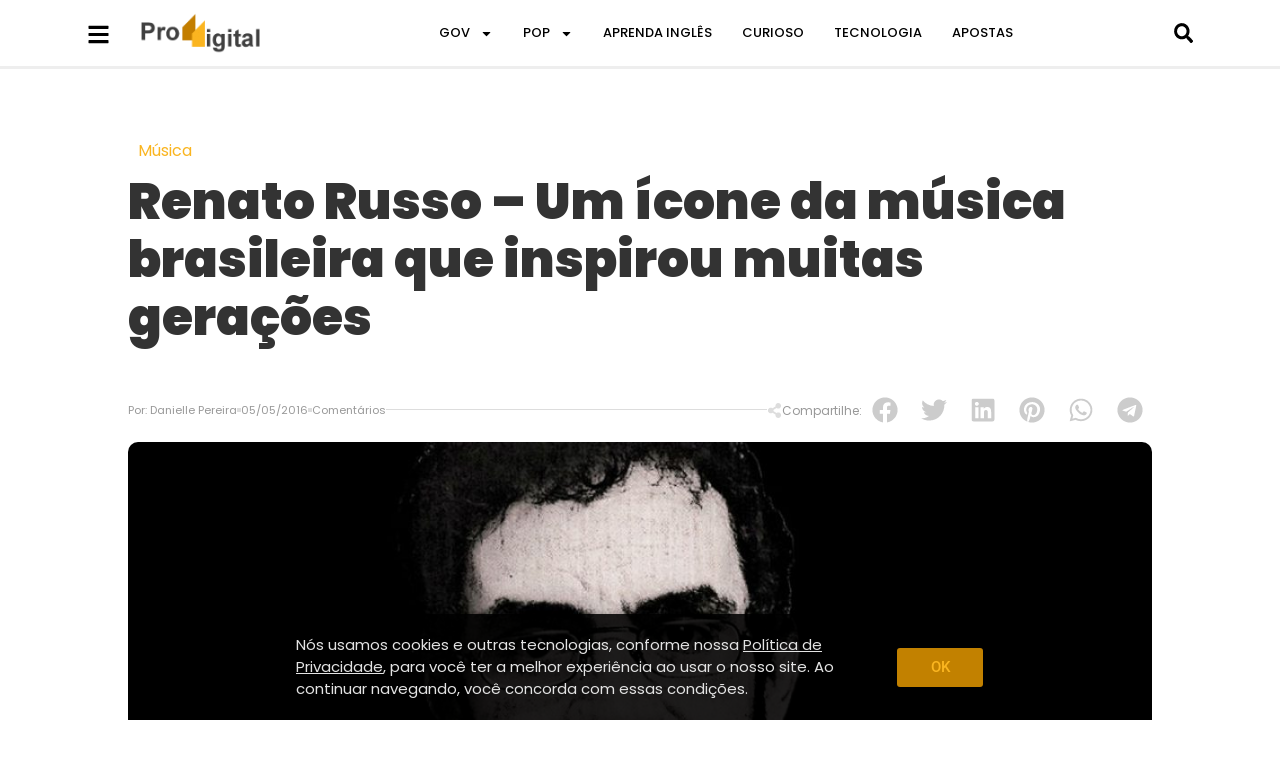

--- FILE ---
content_type: text/html; charset=UTF-8
request_url: https://proddigital.com.br/musica/renato-russo
body_size: 51995
content:
<!doctype html>
<html lang="pt-BR">
<head><meta charset="UTF-8"><script>if(navigator.userAgent.match(/MSIE|Internet Explorer/i)||navigator.userAgent.match(/Trident\/7\..*?rv:11/i)){var href=document.location.href;if(!href.match(/[?&]nowprocket/)){if(href.indexOf("?")==-1){if(href.indexOf("#")==-1){document.location.href=href+"?nowprocket=1"}else{document.location.href=href.replace("#","?nowprocket=1#")}}else{if(href.indexOf("#")==-1){document.location.href=href+"&nowprocket=1"}else{document.location.href=href.replace("#","&nowprocket=1#")}}}}</script><script>(()=>{class RocketLazyLoadScripts{constructor(){this.v="2.0.4",this.userEvents=["keydown","keyup","mousedown","mouseup","mousemove","mouseover","mouseout","touchmove","touchstart","touchend","touchcancel","wheel","click","dblclick","input"],this.attributeEvents=["onblur","onclick","oncontextmenu","ondblclick","onfocus","onmousedown","onmouseenter","onmouseleave","onmousemove","onmouseout","onmouseover","onmouseup","onmousewheel","onscroll","onsubmit"]}async t(){this.i(),this.o(),/iP(ad|hone)/.test(navigator.userAgent)&&this.h(),this.u(),this.l(this),this.m(),this.k(this),this.p(this),this._(),await Promise.all([this.R(),this.L()]),this.lastBreath=Date.now(),this.S(this),this.P(),this.D(),this.O(),this.M(),await this.C(this.delayedScripts.normal),await this.C(this.delayedScripts.defer),await this.C(this.delayedScripts.async),await this.T(),await this.F(),await this.j(),await this.A(),window.dispatchEvent(new Event("rocket-allScriptsLoaded")),this.everythingLoaded=!0,this.lastTouchEnd&&await new Promise(t=>setTimeout(t,500-Date.now()+this.lastTouchEnd)),this.I(),this.H(),this.U(),this.W()}i(){this.CSPIssue=sessionStorage.getItem("rocketCSPIssue"),document.addEventListener("securitypolicyviolation",t=>{this.CSPIssue||"script-src-elem"!==t.violatedDirective||"data"!==t.blockedURI||(this.CSPIssue=!0,sessionStorage.setItem("rocketCSPIssue",!0))},{isRocket:!0})}o(){window.addEventListener("pageshow",t=>{this.persisted=t.persisted,this.realWindowLoadedFired=!0},{isRocket:!0}),window.addEventListener("pagehide",()=>{this.onFirstUserAction=null},{isRocket:!0})}h(){let t;function e(e){t=e}window.addEventListener("touchstart",e,{isRocket:!0}),window.addEventListener("touchend",function i(o){o.changedTouches[0]&&t.changedTouches[0]&&Math.abs(o.changedTouches[0].pageX-t.changedTouches[0].pageX)<10&&Math.abs(o.changedTouches[0].pageY-t.changedTouches[0].pageY)<10&&o.timeStamp-t.timeStamp<200&&(window.removeEventListener("touchstart",e,{isRocket:!0}),window.removeEventListener("touchend",i,{isRocket:!0}),"INPUT"===o.target.tagName&&"text"===o.target.type||(o.target.dispatchEvent(new TouchEvent("touchend",{target:o.target,bubbles:!0})),o.target.dispatchEvent(new MouseEvent("mouseover",{target:o.target,bubbles:!0})),o.target.dispatchEvent(new PointerEvent("click",{target:o.target,bubbles:!0,cancelable:!0,detail:1,clientX:o.changedTouches[0].clientX,clientY:o.changedTouches[0].clientY})),event.preventDefault()))},{isRocket:!0})}q(t){this.userActionTriggered||("mousemove"!==t.type||this.firstMousemoveIgnored?"keyup"===t.type||"mouseover"===t.type||"mouseout"===t.type||(this.userActionTriggered=!0,this.onFirstUserAction&&this.onFirstUserAction()):this.firstMousemoveIgnored=!0),"click"===t.type&&t.preventDefault(),t.stopPropagation(),t.stopImmediatePropagation(),"touchstart"===this.lastEvent&&"touchend"===t.type&&(this.lastTouchEnd=Date.now()),"click"===t.type&&(this.lastTouchEnd=0),this.lastEvent=t.type,t.composedPath&&t.composedPath()[0].getRootNode()instanceof ShadowRoot&&(t.rocketTarget=t.composedPath()[0]),this.savedUserEvents.push(t)}u(){this.savedUserEvents=[],this.userEventHandler=this.q.bind(this),this.userEvents.forEach(t=>window.addEventListener(t,this.userEventHandler,{passive:!1,isRocket:!0})),document.addEventListener("visibilitychange",this.userEventHandler,{isRocket:!0})}U(){this.userEvents.forEach(t=>window.removeEventListener(t,this.userEventHandler,{passive:!1,isRocket:!0})),document.removeEventListener("visibilitychange",this.userEventHandler,{isRocket:!0}),this.savedUserEvents.forEach(t=>{(t.rocketTarget||t.target).dispatchEvent(new window[t.constructor.name](t.type,t))})}m(){const t="return false",e=Array.from(this.attributeEvents,t=>"data-rocket-"+t),i="["+this.attributeEvents.join("],[")+"]",o="[data-rocket-"+this.attributeEvents.join("],[data-rocket-")+"]",s=(e,i,o)=>{o&&o!==t&&(e.setAttribute("data-rocket-"+i,o),e["rocket"+i]=new Function("event",o),e.setAttribute(i,t))};new MutationObserver(t=>{for(const n of t)"attributes"===n.type&&(n.attributeName.startsWith("data-rocket-")||this.everythingLoaded?n.attributeName.startsWith("data-rocket-")&&this.everythingLoaded&&this.N(n.target,n.attributeName.substring(12)):s(n.target,n.attributeName,n.target.getAttribute(n.attributeName))),"childList"===n.type&&n.addedNodes.forEach(t=>{if(t.nodeType===Node.ELEMENT_NODE)if(this.everythingLoaded)for(const i of[t,...t.querySelectorAll(o)])for(const t of i.getAttributeNames())e.includes(t)&&this.N(i,t.substring(12));else for(const e of[t,...t.querySelectorAll(i)])for(const t of e.getAttributeNames())this.attributeEvents.includes(t)&&s(e,t,e.getAttribute(t))})}).observe(document,{subtree:!0,childList:!0,attributeFilter:[...this.attributeEvents,...e]})}I(){this.attributeEvents.forEach(t=>{document.querySelectorAll("[data-rocket-"+t+"]").forEach(e=>{this.N(e,t)})})}N(t,e){const i=t.getAttribute("data-rocket-"+e);i&&(t.setAttribute(e,i),t.removeAttribute("data-rocket-"+e))}k(t){Object.defineProperty(HTMLElement.prototype,"onclick",{get(){return this.rocketonclick||null},set(e){this.rocketonclick=e,this.setAttribute(t.everythingLoaded?"onclick":"data-rocket-onclick","this.rocketonclick(event)")}})}S(t){function e(e,i){let o=e[i];e[i]=null,Object.defineProperty(e,i,{get:()=>o,set(s){t.everythingLoaded?o=s:e["rocket"+i]=o=s}})}e(document,"onreadystatechange"),e(window,"onload"),e(window,"onpageshow");try{Object.defineProperty(document,"readyState",{get:()=>t.rocketReadyState,set(e){t.rocketReadyState=e},configurable:!0}),document.readyState="loading"}catch(t){console.log("WPRocket DJE readyState conflict, bypassing")}}l(t){this.originalAddEventListener=EventTarget.prototype.addEventListener,this.originalRemoveEventListener=EventTarget.prototype.removeEventListener,this.savedEventListeners=[],EventTarget.prototype.addEventListener=function(e,i,o){o&&o.isRocket||!t.B(e,this)&&!t.userEvents.includes(e)||t.B(e,this)&&!t.userActionTriggered||e.startsWith("rocket-")||t.everythingLoaded?t.originalAddEventListener.call(this,e,i,o):(t.savedEventListeners.push({target:this,remove:!1,type:e,func:i,options:o}),"mouseenter"!==e&&"mouseleave"!==e||t.originalAddEventListener.call(this,e,t.savedUserEvents.push,o))},EventTarget.prototype.removeEventListener=function(e,i,o){o&&o.isRocket||!t.B(e,this)&&!t.userEvents.includes(e)||t.B(e,this)&&!t.userActionTriggered||e.startsWith("rocket-")||t.everythingLoaded?t.originalRemoveEventListener.call(this,e,i,o):t.savedEventListeners.push({target:this,remove:!0,type:e,func:i,options:o})}}J(t,e){this.savedEventListeners=this.savedEventListeners.filter(i=>{let o=i.type,s=i.target||window;return e!==o||t!==s||(this.B(o,s)&&(i.type="rocket-"+o),this.$(i),!1)})}H(){EventTarget.prototype.addEventListener=this.originalAddEventListener,EventTarget.prototype.removeEventListener=this.originalRemoveEventListener,this.savedEventListeners.forEach(t=>this.$(t))}$(t){t.remove?this.originalRemoveEventListener.call(t.target,t.type,t.func,t.options):this.originalAddEventListener.call(t.target,t.type,t.func,t.options)}p(t){let e;function i(e){return t.everythingLoaded?e:e.split(" ").map(t=>"load"===t||t.startsWith("load.")?"rocket-jquery-load":t).join(" ")}function o(o){function s(e){const s=o.fn[e];o.fn[e]=o.fn.init.prototype[e]=function(){return this[0]===window&&t.userActionTriggered&&("string"==typeof arguments[0]||arguments[0]instanceof String?arguments[0]=i(arguments[0]):"object"==typeof arguments[0]&&Object.keys(arguments[0]).forEach(t=>{const e=arguments[0][t];delete arguments[0][t],arguments[0][i(t)]=e})),s.apply(this,arguments),this}}if(o&&o.fn&&!t.allJQueries.includes(o)){const e={DOMContentLoaded:[],"rocket-DOMContentLoaded":[]};for(const t in e)document.addEventListener(t,()=>{e[t].forEach(t=>t())},{isRocket:!0});o.fn.ready=o.fn.init.prototype.ready=function(i){function s(){parseInt(o.fn.jquery)>2?setTimeout(()=>i.bind(document)(o)):i.bind(document)(o)}return"function"==typeof i&&(t.realDomReadyFired?!t.userActionTriggered||t.fauxDomReadyFired?s():e["rocket-DOMContentLoaded"].push(s):e.DOMContentLoaded.push(s)),o([])},s("on"),s("one"),s("off"),t.allJQueries.push(o)}e=o}t.allJQueries=[],o(window.jQuery),Object.defineProperty(window,"jQuery",{get:()=>e,set(t){o(t)}})}P(){const t=new Map;document.write=document.writeln=function(e){const i=document.currentScript,o=document.createRange(),s=i.parentElement;let n=t.get(i);void 0===n&&(n=i.nextSibling,t.set(i,n));const c=document.createDocumentFragment();o.setStart(c,0),c.appendChild(o.createContextualFragment(e)),s.insertBefore(c,n)}}async R(){return new Promise(t=>{this.userActionTriggered?t():this.onFirstUserAction=t})}async L(){return new Promise(t=>{document.addEventListener("DOMContentLoaded",()=>{this.realDomReadyFired=!0,t()},{isRocket:!0})})}async j(){return this.realWindowLoadedFired?Promise.resolve():new Promise(t=>{window.addEventListener("load",t,{isRocket:!0})})}M(){this.pendingScripts=[];this.scriptsMutationObserver=new MutationObserver(t=>{for(const e of t)e.addedNodes.forEach(t=>{"SCRIPT"!==t.tagName||t.noModule||t.isWPRocket||this.pendingScripts.push({script:t,promise:new Promise(e=>{const i=()=>{const i=this.pendingScripts.findIndex(e=>e.script===t);i>=0&&this.pendingScripts.splice(i,1),e()};t.addEventListener("load",i,{isRocket:!0}),t.addEventListener("error",i,{isRocket:!0}),setTimeout(i,1e3)})})})}),this.scriptsMutationObserver.observe(document,{childList:!0,subtree:!0})}async F(){await this.X(),this.pendingScripts.length?(await this.pendingScripts[0].promise,await this.F()):this.scriptsMutationObserver.disconnect()}D(){this.delayedScripts={normal:[],async:[],defer:[]},document.querySelectorAll("script[type$=rocketlazyloadscript]").forEach(t=>{t.hasAttribute("data-rocket-src")?t.hasAttribute("async")&&!1!==t.async?this.delayedScripts.async.push(t):t.hasAttribute("defer")&&!1!==t.defer||"module"===t.getAttribute("data-rocket-type")?this.delayedScripts.defer.push(t):this.delayedScripts.normal.push(t):this.delayedScripts.normal.push(t)})}async _(){await this.L();let t=[];document.querySelectorAll("script[type$=rocketlazyloadscript][data-rocket-src]").forEach(e=>{let i=e.getAttribute("data-rocket-src");if(i&&!i.startsWith("data:")){i.startsWith("//")&&(i=location.protocol+i);try{const o=new URL(i).origin;o!==location.origin&&t.push({src:o,crossOrigin:e.crossOrigin||"module"===e.getAttribute("data-rocket-type")})}catch(t){}}}),t=[...new Map(t.map(t=>[JSON.stringify(t),t])).values()],this.Y(t,"preconnect")}async G(t){if(await this.K(),!0!==t.noModule||!("noModule"in HTMLScriptElement.prototype))return new Promise(e=>{let i;function o(){(i||t).setAttribute("data-rocket-status","executed"),e()}try{if(navigator.userAgent.includes("Firefox/")||""===navigator.vendor||this.CSPIssue)i=document.createElement("script"),[...t.attributes].forEach(t=>{let e=t.nodeName;"type"!==e&&("data-rocket-type"===e&&(e="type"),"data-rocket-src"===e&&(e="src"),i.setAttribute(e,t.nodeValue))}),t.text&&(i.text=t.text),t.nonce&&(i.nonce=t.nonce),i.hasAttribute("src")?(i.addEventListener("load",o,{isRocket:!0}),i.addEventListener("error",()=>{i.setAttribute("data-rocket-status","failed-network"),e()},{isRocket:!0}),setTimeout(()=>{i.isConnected||e()},1)):(i.text=t.text,o()),i.isWPRocket=!0,t.parentNode.replaceChild(i,t);else{const i=t.getAttribute("data-rocket-type"),s=t.getAttribute("data-rocket-src");i?(t.type=i,t.removeAttribute("data-rocket-type")):t.removeAttribute("type"),t.addEventListener("load",o,{isRocket:!0}),t.addEventListener("error",i=>{this.CSPIssue&&i.target.src.startsWith("data:")?(console.log("WPRocket: CSP fallback activated"),t.removeAttribute("src"),this.G(t).then(e)):(t.setAttribute("data-rocket-status","failed-network"),e())},{isRocket:!0}),s?(t.fetchPriority="high",t.removeAttribute("data-rocket-src"),t.src=s):t.src="data:text/javascript;base64,"+window.btoa(unescape(encodeURIComponent(t.text)))}}catch(i){t.setAttribute("data-rocket-status","failed-transform"),e()}});t.setAttribute("data-rocket-status","skipped")}async C(t){const e=t.shift();return e?(e.isConnected&&await this.G(e),this.C(t)):Promise.resolve()}O(){this.Y([...this.delayedScripts.normal,...this.delayedScripts.defer,...this.delayedScripts.async],"preload")}Y(t,e){this.trash=this.trash||[];let i=!0;var o=document.createDocumentFragment();t.forEach(t=>{const s=t.getAttribute&&t.getAttribute("data-rocket-src")||t.src;if(s&&!s.startsWith("data:")){const n=document.createElement("link");n.href=s,n.rel=e,"preconnect"!==e&&(n.as="script",n.fetchPriority=i?"high":"low"),t.getAttribute&&"module"===t.getAttribute("data-rocket-type")&&(n.crossOrigin=!0),t.crossOrigin&&(n.crossOrigin=t.crossOrigin),t.integrity&&(n.integrity=t.integrity),t.nonce&&(n.nonce=t.nonce),o.appendChild(n),this.trash.push(n),i=!1}}),document.head.appendChild(o)}W(){this.trash.forEach(t=>t.remove())}async T(){try{document.readyState="interactive"}catch(t){}this.fauxDomReadyFired=!0;try{await this.K(),this.J(document,"readystatechange"),document.dispatchEvent(new Event("rocket-readystatechange")),await this.K(),document.rocketonreadystatechange&&document.rocketonreadystatechange(),await this.K(),this.J(document,"DOMContentLoaded"),document.dispatchEvent(new Event("rocket-DOMContentLoaded")),await this.K(),this.J(window,"DOMContentLoaded"),window.dispatchEvent(new Event("rocket-DOMContentLoaded"))}catch(t){console.error(t)}}async A(){try{document.readyState="complete"}catch(t){}try{await this.K(),this.J(document,"readystatechange"),document.dispatchEvent(new Event("rocket-readystatechange")),await this.K(),document.rocketonreadystatechange&&document.rocketonreadystatechange(),await this.K(),this.J(window,"load"),window.dispatchEvent(new Event("rocket-load")),await this.K(),window.rocketonload&&window.rocketonload(),await this.K(),this.allJQueries.forEach(t=>t(window).trigger("rocket-jquery-load")),await this.K(),this.J(window,"pageshow");const t=new Event("rocket-pageshow");t.persisted=this.persisted,window.dispatchEvent(t),await this.K(),window.rocketonpageshow&&window.rocketonpageshow({persisted:this.persisted})}catch(t){console.error(t)}}async K(){Date.now()-this.lastBreath>45&&(await this.X(),this.lastBreath=Date.now())}async X(){return document.hidden?new Promise(t=>setTimeout(t)):new Promise(t=>requestAnimationFrame(t))}B(t,e){return e===document&&"readystatechange"===t||(e===document&&"DOMContentLoaded"===t||(e===window&&"DOMContentLoaded"===t||(e===window&&"load"===t||e===window&&"pageshow"===t)))}static run(){(new RocketLazyLoadScripts).t()}}RocketLazyLoadScripts.run()})();</script>
	
	<meta name="viewport" content="width=device-width, initial-scale=1">
	<link rel="profile" href="//gmpg.org/xfn/11">
	<meta name='robots' content='index, follow, max-image-preview:large, max-snippet:-1, max-video-preview:-1' />
	<style>img:is([sizes="auto" i], [sizes^="auto," i]) { contain-intrinsic-size: 3000px 1500px }</style>
	
	<!-- This site is optimized with the Yoast SEO plugin v25.9 - https://yoast.com/wordpress/plugins/seo/ -->
	<title>Renato Russo – Um ícone da música brasileira | Proddigital Música</title>
<style id="rocket-critical-css">ul{box-sizing:border-box}:root{--wp--preset--font-size--normal:16px;--wp--preset--font-size--huge:42px}.screen-reader-text{border:0;clip-path:inset(50%);height:1px;margin:-1px;overflow:hidden;padding:0;position:absolute;width:1px;word-wrap:normal!important}html{line-height:1.15;-webkit-text-size-adjust:100%}*,:after,:before{box-sizing:border-box}body{margin:0;font-family:-apple-system,BlinkMacSystemFont,Segoe UI,Roboto,Helvetica Neue,Arial,Noto Sans,sans-serif,Apple Color Emoji,Segoe UI Emoji,Segoe UI Symbol,Noto Color Emoji;font-size:1rem;font-weight:400;line-height:1.5;color:#333;background-color:#fff;-webkit-font-smoothing:antialiased;-moz-osx-font-smoothing:grayscale}h1,h2{margin-block-start:.5rem;margin-block-end:1rem;font-family:inherit;font-weight:500;line-height:1.2;color:inherit}h1{font-size:2.5rem}h2{font-size:2rem}p{margin-block-start:0;margin-block-end:.9rem}a{background-color:transparent;text-decoration:none;color:#c36}small{font-size:80%}img{border-style:none;height:auto;max-width:100%}figcaption{font-size:16px;color:#333;line-height:1.4;font-style:italic;font-weight:400}label{display:inline-block;line-height:1;vertical-align:middle}input,textarea{font-family:inherit;font-size:1rem;line-height:1.5;margin:0}input[type=email],input[type=search],input[type=text],input[type=url],textarea{width:100%;border:1px solid #666;border-radius:3px;padding:.5rem 1rem}input{overflow:visible}[type=submit]{width:auto;-webkit-appearance:button}[type=submit]{display:inline-block;font-weight:400;color:#c36;text-align:center;white-space:nowrap;background-color:transparent;border:1px solid #c36;padding:.5rem 1rem;font-size:1rem;border-radius:3px}textarea{overflow:auto;resize:vertical}[type=search]{-webkit-appearance:textfield;outline-offset:-2px}[type=search]::-webkit-search-decoration{-webkit-appearance:none}::-webkit-file-upload-button{-webkit-appearance:button;font:inherit}li,ul{margin-block-start:0;margin-block-end:0;border:0;outline:0;font-size:100%;vertical-align:baseline;background:transparent}.comments-area a{text-decoration:underline}.wp-caption{margin-block-end:1.25rem;max-width:100%}.wp-caption img{display:block;margin-inline:auto}.wp-caption-text{margin:0}.screen-reader-text{clip:rect(1px,1px,1px,1px);height:1px;overflow:hidden;position:absolute!important;width:1px;word-wrap:normal!important}.elementor-screen-only,.screen-reader-text{height:1px;margin:-1px;overflow:hidden;padding:0;position:absolute;top:-10000em;width:1px;clip:rect(0,0,0,0);border:0}.elementor *,.elementor :after,.elementor :before{box-sizing:border-box}.elementor a{box-shadow:none;text-decoration:none}.elementor img{border:none;border-radius:0;box-shadow:none;height:auto;max-width:100%}.elementor .elementor-widget:not(.elementor-widget-text-editor):not(.elementor-widget-theme-post-content) figure{margin:0}.elementor-widget-wrap .elementor-element.elementor-widget__width-initial{max-width:100%}.elementor-element{--flex-direction:initial;--flex-wrap:initial;--justify-content:initial;--align-items:initial;--align-content:initial;--gap:initial;--flex-basis:initial;--flex-grow:initial;--flex-shrink:initial;--order:initial;--align-self:initial;align-self:var(--align-self);flex-basis:var(--flex-basis);flex-grow:var(--flex-grow);flex-shrink:var(--flex-shrink);order:var(--order)}.elementor-align-center{text-align:center}.elementor-align-right{text-align:right}.elementor-align-justify .elementor-button{width:100%}@media (max-width:767px){.elementor-mobile-align-center{text-align:center}}:root{--page-title-display:block}.elementor-page-title{display:var(--page-title-display)}.elementor-section{position:relative}.elementor-section .elementor-container{display:flex;margin-left:auto;margin-right:auto;position:relative}@media (max-width:1024px){.elementor-section .elementor-container{flex-wrap:wrap}}.elementor-section.elementor-section-boxed>.elementor-container{max-width:1140px}.elementor-widget-wrap{align-content:flex-start;flex-wrap:wrap;position:relative;width:100%}.elementor:not(.elementor-bc-flex-widget) .elementor-widget-wrap{display:flex}.elementor-widget-wrap>.elementor-element{width:100%}.elementor-widget{position:relative}.elementor-widget:not(:last-child){margin-bottom:var(--kit-widget-spacing,20px)}.elementor-widget:not(:last-child).elementor-widget__width-initial{margin-bottom:0}.elementor-column{display:flex;min-height:1px;position:relative}.elementor-column-gap-default>.elementor-column>.elementor-element-populated{padding:10px}@media (min-width:768px){.elementor-column.elementor-col-25{width:25%}.elementor-column.elementor-col-33{width:33.333%}.elementor-column.elementor-col-50{width:50%}.elementor-column.elementor-col-100{width:100%}}@media (max-width:767px){.elementor-column{width:100%}}.elementor-grid{display:grid;grid-column-gap:var(--grid-column-gap);grid-row-gap:var(--grid-row-gap)}.elementor-grid .elementor-grid-item{min-width:0}.elementor-grid-0 .elementor-grid{display:inline-block;margin-bottom:calc(-1 * var(--grid-row-gap));width:100%;word-spacing:var(--grid-column-gap)}.elementor-grid-0 .elementor-grid .elementor-grid-item{display:inline-block;margin-bottom:var(--grid-row-gap);word-break:break-word}@media (prefers-reduced-motion:no-preference){html{scroll-behavior:smooth}}.e-con{--border-radius:0;--border-top-width:0px;--border-right-width:0px;--border-bottom-width:0px;--border-left-width:0px;--border-style:initial;--border-color:initial;--container-widget-width:100%;--container-widget-height:initial;--container-widget-flex-grow:0;--container-widget-align-self:initial;--content-width:min(100%,var(--container-max-width,1140px));--width:100%;--min-height:initial;--height:auto;--text-align:initial;--margin-top:0px;--margin-right:0px;--margin-bottom:0px;--margin-left:0px;--padding-top:var(--container-default-padding-top,10px);--padding-right:var(--container-default-padding-right,10px);--padding-bottom:var(--container-default-padding-bottom,10px);--padding-left:var(--container-default-padding-left,10px);--position:relative;--z-index:revert;--overflow:visible;--gap:var(--widgets-spacing,20px);--row-gap:var(--widgets-spacing-row,20px);--column-gap:var(--widgets-spacing-column,20px);--overlay-mix-blend-mode:initial;--overlay-opacity:1;--e-con-grid-template-columns:repeat(3,1fr);--e-con-grid-template-rows:repeat(2,1fr);border-radius:var(--border-radius);height:var(--height);min-height:var(--min-height);min-width:0;overflow:var(--overflow);position:var(--position);width:var(--width);z-index:var(--z-index);--flex-wrap-mobile:wrap;margin-block-end:var(--margin-block-end);margin-block-start:var(--margin-block-start);margin-inline-end:var(--margin-inline-end);margin-inline-start:var(--margin-inline-start);padding-inline-end:var(--padding-inline-end);padding-inline-start:var(--padding-inline-start);--margin-block-start:var(--margin-top);--margin-block-end:var(--margin-bottom);--margin-inline-start:var(--margin-left);--margin-inline-end:var(--margin-right);--padding-inline-start:var(--padding-left);--padding-inline-end:var(--padding-right);--padding-block-start:var(--padding-top);--padding-block-end:var(--padding-bottom);--border-block-start-width:var(--border-top-width);--border-block-end-width:var(--border-bottom-width);--border-inline-start-width:var(--border-left-width);--border-inline-end-width:var(--border-right-width)}.e-con.e-flex{--flex-direction:column;--flex-basis:auto;--flex-grow:0;--flex-shrink:1;flex:var(--flex-grow) var(--flex-shrink) var(--flex-basis)}.e-con-full,.e-con>.e-con-inner{padding-block-end:var(--padding-block-end);padding-block-start:var(--padding-block-start);text-align:var(--text-align)}.e-con-full.e-flex,.e-con.e-flex>.e-con-inner{flex-direction:var(--flex-direction)}.e-con,.e-con>.e-con-inner{display:var(--display)}.e-con.e-grid{--grid-justify-content:start;--grid-align-content:start;--grid-auto-flow:row}.e-con.e-grid,.e-con.e-grid>.e-con-inner{align-content:var(--grid-align-content);align-items:var(--align-items);grid-auto-flow:var(--grid-auto-flow);grid-template-columns:var(--e-con-grid-template-columns);grid-template-rows:var(--e-con-grid-template-rows);justify-content:var(--grid-justify-content);justify-items:var(--justify-items)}.e-con-boxed.e-flex{align-content:normal;align-items:normal;flex-direction:column;flex-wrap:nowrap;justify-content:normal}.e-con-boxed.e-grid{grid-template-columns:1fr;grid-template-rows:1fr;justify-items:legacy}.e-con-boxed{gap:initial;text-align:initial}.e-con.e-flex>.e-con-inner{align-content:var(--align-content);align-items:var(--align-items);align-self:auto;flex-basis:auto;flex-grow:1;flex-shrink:1;flex-wrap:var(--flex-wrap);justify-content:var(--justify-content)}.e-con.e-grid>.e-con-inner{align-items:var(--align-items);justify-items:var(--justify-items)}.e-con>.e-con-inner{gap:var(--row-gap) var(--column-gap);height:100%;margin:0 auto;max-width:var(--content-width);padding-inline-end:0;padding-inline-start:0;width:100%}.e-con .elementor-widget.elementor-widget{margin-block-end:0}.e-con:before{border-block-end-width:var(--border-block-end-width);border-block-start-width:var(--border-block-start-width);border-color:var(--border-color);border-inline-end-width:var(--border-inline-end-width);border-inline-start-width:var(--border-inline-start-width);border-radius:var(--border-radius);border-style:var(--border-style);content:var(--background-overlay);display:block;height:max(100% + var(--border-top-width) + var(--border-bottom-width),100%);left:calc(0px - var(--border-left-width));mix-blend-mode:var(--overlay-mix-blend-mode);opacity:var(--overlay-opacity);position:absolute;top:calc(0px - var(--border-top-width));width:max(100% + var(--border-left-width) + var(--border-right-width),100%)}.e-con .elementor-widget{min-width:0}.e-con>.e-con-inner>.elementor-widget>.elementor-widget-container,.e-con>.elementor-widget>.elementor-widget-container{height:100%}.e-con.e-con>.e-con-inner>.elementor-widget,.elementor.elementor .e-con>.elementor-widget{max-width:100%}.e-con .elementor-widget:not(:last-child){--kit-widget-spacing:0px}@media (max-width:767px){.e-con.e-flex{--width:100%;--flex-wrap:var(--flex-wrap-mobile)}}.elementor-heading-title{line-height:1;margin:0;padding:0}.elementor-button{background-color:#69727d;border-radius:3px;color:#fff;display:inline-block;font-size:15px;line-height:1;padding:12px 24px;fill:#fff;text-align:center}.elementor-button:visited{color:#fff}.elementor-button-content-wrapper{display:flex;flex-direction:row;gap:5px;justify-content:center}.elementor-button-text{display:inline-block}.elementor-button span{text-decoration:inherit}.elementor-icon{color:#69727d;display:inline-block;font-size:50px;line-height:1;text-align:center}.elementor-icon svg{display:block;height:1em;position:relative;width:1em}.elementor-icon svg:before{left:50%;position:absolute;transform:translateX(-50%)}@media (max-width:767px){.elementor .elementor-hidden-mobile{display:none}}@media (min-width:768px) and (max-width:1024px){.elementor .elementor-hidden-tablet{display:none}}@media (min-width:1025px) and (max-width:99999px){.elementor .elementor-hidden-desktop{display:none}}.elementor-widget-image{text-align:center}.elementor-widget-image a{display:inline-block}.elementor-widget-image img{display:inline-block;vertical-align:middle}.elementor-item:after,.elementor-item:before{display:block;position:absolute}.elementor-item:not(:hover):not(:focus):not(.elementor-item-active):not(.highlighted):after,.elementor-item:not(:hover):not(:focus):not(.elementor-item-active):not(.highlighted):before{opacity:0}.elementor-nav-menu--main .elementor-nav-menu a{padding:13px 20px}.elementor-nav-menu--main .elementor-nav-menu ul{border-style:solid;border-width:0;padding:0;position:absolute;width:12em}.elementor-nav-menu--layout-horizontal{display:flex}.elementor-nav-menu--layout-horizontal .elementor-nav-menu{display:flex;flex-wrap:wrap}.elementor-nav-menu--layout-horizontal .elementor-nav-menu a{flex-grow:1;white-space:nowrap}.elementor-nav-menu--layout-horizontal .elementor-nav-menu>li{display:flex}.elementor-nav-menu--layout-horizontal .elementor-nav-menu>li ul{top:100%!important}.elementor-nav-menu--layout-horizontal .elementor-nav-menu>li:not(:first-child)>a{margin-inline-start:var(--e-nav-menu-horizontal-menu-item-margin)}.elementor-nav-menu--layout-horizontal .elementor-nav-menu>li:not(:first-child)>ul{left:var(--e-nav-menu-horizontal-menu-item-margin)!important}.elementor-nav-menu--layout-horizontal .elementor-nav-menu>li:not(:last-child)>a{margin-inline-end:var(--e-nav-menu-horizontal-menu-item-margin)}.elementor-nav-menu--layout-horizontal .elementor-nav-menu>li:not(:last-child):after{align-self:center;border-color:var(--e-nav-menu-divider-color,#000);border-left-style:var(--e-nav-menu-divider-style,solid);border-left-width:var(--e-nav-menu-divider-width,2px);content:var(--e-nav-menu-divider-content,none);height:var(--e-nav-menu-divider-height,35%)}.elementor-nav-menu__align-start .elementor-nav-menu{justify-content:flex-start;margin-inline-end:auto}.elementor-nav-menu__align-start .elementor-nav-menu--layout-vertical>ul>li>a{justify-content:flex-start}.elementor-nav-menu__align-center .elementor-nav-menu{justify-content:center;margin-inline-end:auto;margin-inline-start:auto}.elementor-widget-nav-menu .elementor-widget-container{display:flex;flex-direction:column}.elementor-nav-menu{position:relative;z-index:2}.elementor-nav-menu:after{clear:both;content:" ";display:block;font:0/0 serif;height:0;overflow:hidden;visibility:hidden}.elementor-nav-menu,.elementor-nav-menu li,.elementor-nav-menu ul{display:block;line-height:normal;list-style:none;margin:0;padding:0}.elementor-nav-menu ul{display:none}.elementor-nav-menu a,.elementor-nav-menu li{position:relative}.elementor-nav-menu li{border-width:0}.elementor-nav-menu a{align-items:center;display:flex}.elementor-nav-menu a{line-height:20px;padding:10px 20px}.elementor-menu-toggle{align-items:center;background-color:rgba(0,0,0,.05);border:0 solid;border-radius:3px;color:#33373d;display:flex;font-size:var(--nav-menu-icon-size,22px);justify-content:center;padding:.25em}.elementor-menu-toggle:not(.elementor-active) .elementor-menu-toggle__icon--close{display:none}.elementor-menu-toggle .e-font-icon-svg{fill:#33373d;height:1em;width:1em}.elementor-menu-toggle svg{height:auto;width:1em;fill:var(--nav-menu-icon-color,currentColor)}.elementor-nav-menu--dropdown{background-color:#fff;font-size:13px}.elementor-nav-menu--dropdown-none .elementor-nav-menu--dropdown{display:none}.elementor-nav-menu--dropdown.elementor-nav-menu__container{margin-top:10px;overflow-x:hidden;overflow-y:auto;transform-origin:top}.elementor-nav-menu--dropdown.elementor-nav-menu__container .elementor-sub-item{font-size:.85em}.elementor-nav-menu--dropdown a{color:#33373d}ul.elementor-nav-menu--dropdown a{border-inline-start:8px solid transparent;text-shadow:none}.elementor-nav-menu--toggle{--menu-height:100vh}.elementor-nav-menu--toggle .elementor-menu-toggle:not(.elementor-active)+.elementor-nav-menu__container{max-height:0;overflow:hidden;transform:scaleY(0)}.elementor-nav-menu--stretch .elementor-nav-menu__container.elementor-nav-menu--dropdown{position:absolute;z-index:9997}@media (max-width:767px){.elementor-nav-menu--dropdown-mobile .elementor-nav-menu--main{display:none}}@media (min-width:768px){.elementor-nav-menu--dropdown-mobile .elementor-nav-menu--dropdown{display:none}.elementor-nav-menu--dropdown-mobile nav.elementor-nav-menu--dropdown.elementor-nav-menu__container{overflow-y:hidden}}@media (max-width:1024px){.elementor-nav-menu--dropdown-tablet .elementor-nav-menu--main{display:none}}@media (min-width:1025px){.elementor-nav-menu--dropdown-tablet .elementor-menu-toggle,.elementor-nav-menu--dropdown-tablet .elementor-nav-menu--dropdown{display:none}.elementor-nav-menu--dropdown-tablet nav.elementor-nav-menu--dropdown.elementor-nav-menu__container{overflow-y:hidden}}.elementor-search-form{display:block}.elementor-search-form .e-font-icon-svg-container{align-items:center;display:flex;height:100%;justify-content:center;width:100%}.elementor-search-form input[type=search]{-webkit-appearance:none;-moz-appearance:none;background:none;border:0;display:inline-block;font-size:15px;line-height:1;margin:0;min-width:0;padding:0;vertical-align:middle;white-space:normal}.elementor-search-form__container{border:0 solid transparent;display:flex;min-height:50px;overflow:hidden}.elementor-search-form__container:not(.elementor-search-form--full-screen){background:#f1f2f3}.elementor-search-form__input{color:#3f444b;flex-basis:100%}.elementor-search-form__input::-moz-placeholder{color:inherit;font-family:inherit;opacity:.6}.elementor-search-form--skin-full_screen .elementor-search-form input[type=search].elementor-search-form__input{border:solid #fff;border-width:0 0 1px;color:#fff;font-size:50px;line-height:1.5;text-align:center}.elementor-search-form--skin-full_screen .elementor-search-form__toggle{color:var(--e-search-form-toggle-color,#33373d);display:inline-block;font-size:var(--e-search-form-toggle-size,33px);vertical-align:middle}.elementor-search-form--skin-full_screen .elementor-search-form__toggle .e-font-icon-svg-container{background-color:var(--e-search-form-toggle-background-color,rgba(0,0,0,.05));border-color:var(--e-search-form-toggle-color,#33373d);border-radius:var(--e-search-form-toggle-border-radius,3px);border-style:solid;border-width:var(--e-search-form-toggle-border-width,0);display:block;height:var(--e-search-form-toggle-size,33px);position:relative;width:var(--e-search-form-toggle-size,33px)}.elementor-search-form--skin-full_screen .elementor-search-form__toggle .e-font-icon-svg-container svg,.elementor-search-form--skin-full_screen .elementor-search-form__toggle .e-font-icon-svg-container:before{left:50%;position:absolute;top:50%;transform:translate(-50%,-50%)}.elementor-search-form--skin-full_screen .elementor-search-form__toggle .e-font-icon-svg-container:before{font-size:var(--e-search-form-toggle-icon-size,.55em)}.elementor-search-form--skin-full_screen .elementor-search-form__toggle .e-font-icon-svg-container svg{fill:var(--e-search-form-toggle-color,#33373d);height:var(--e-search-form-toggle-icon-size,.55em);width:var(--e-search-form-toggle-icon-size,.55em)}.elementor-search-form--skin-full_screen .elementor-search-form__container{align-items:center;background-color:rgba(0,0,0,.8);bottom:0;height:100vh;left:0;padding:0 15%;position:fixed;right:0;top:0;z-index:9998}.elementor-search-form--skin-full_screen .elementor-search-form__container:not(.elementor-search-form--full-screen){opacity:0;overflow:hidden;transform:scale(0)}.elementor-search-form--skin-full_screen .elementor-search-form__container:not(.elementor-search-form--full-screen) .dialog-lightbox-close-button{display:none}.elementor-widget-divider{--divider-border-style:none;--divider-border-width:1px;--divider-color:#0c0d0e;--divider-icon-size:20px;--divider-element-spacing:10px;--divider-pattern-height:24px;--divider-pattern-size:20px;--divider-pattern-url:none;--divider-pattern-repeat:repeat-x}.elementor-widget-divider .elementor-divider{display:flex}.elementor-widget-divider .elementor-divider-separator{direction:ltr;display:flex;margin:0}.elementor-widget-divider:not(.elementor-widget-divider--view-line_text):not(.elementor-widget-divider--view-line_icon) .elementor-divider-separator{border-block-start:var(--divider-border-width) var(--divider-border-style) var(--divider-color)}.e-con-inner>.elementor-widget-divider{width:var(--container-widget-width,100%);--flex-grow:var( --container-widget-flex-grow )}.elementor-widget.elementor-icon-list--layout-inline .elementor-widget-container{overflow:hidden}.elementor-widget .elementor-icon-list-items.elementor-inline-items{display:flex;flex-wrap:wrap;margin-left:-8px;margin-right:-8px}.elementor-widget .elementor-icon-list-items.elementor-inline-items .elementor-inline-item{word-break:break-word}.elementor-widget .elementor-icon-list-items.elementor-inline-items .elementor-icon-list-item{margin-left:8px;margin-right:8px}.elementor-widget .elementor-icon-list-items.elementor-inline-items .elementor-icon-list-item:after{border-bottom:0;border-left-width:1px;border-right:0;border-top:0;border-style:solid;height:100%;left:auto;position:relative;right:auto;right:-8px;width:auto}.elementor-widget .elementor-icon-list-items{list-style-type:none;margin:0;padding:0}.elementor-widget .elementor-icon-list-item{margin:0;padding:0;position:relative}.elementor-widget .elementor-icon-list-item:after{bottom:0;position:absolute;width:100%}.elementor-widget .elementor-icon-list-item,.elementor-widget .elementor-icon-list-item a{align-items:var(--icon-vertical-align,center);display:flex;font-size:inherit}.elementor-widget .elementor-icon-list-icon+.elementor-icon-list-text{align-self:center;padding-inline-start:5px}.elementor-widget .elementor-icon-list-icon{display:flex;position:relative;top:var(--icon-vertical-offset,initial)}.elementor-widget .elementor-icon-list-icon svg{height:var(--e-icon-list-icon-size,1em);width:var(--e-icon-list-icon-size,1em)}.elementor-widget.elementor-widget-icon-list .elementor-icon-list-icon{text-align:var(--e-icon-list-icon-align)}.elementor-widget.elementor-widget-icon-list .elementor-icon-list-icon svg{margin:var(--e-icon-list-icon-margin,0 calc(var(--e-icon-list-icon-size, 1em) * .25) 0 0)}.elementor-widget.elementor-list-item-link-full_width a{width:100%}.elementor-widget.elementor-align-center .elementor-icon-list-item,.elementor-widget.elementor-align-center .elementor-icon-list-item a{justify-content:center}.elementor-widget.elementor-align-center .elementor-icon-list-item:after{margin:auto}.elementor-widget.elementor-align-center .elementor-inline-items{justify-content:center}.elementor-widget.elementor-align-right .elementor-icon-list-item,.elementor-widget.elementor-align-right .elementor-icon-list-item a{justify-content:flex-end;text-align:right}.elementor-widget.elementor-align-right .elementor-icon-list-items{justify-content:flex-end}.elementor-widget:not(.elementor-align-right) .elementor-icon-list-item:after{left:0}.elementor-widget:not(.elementor-align-left) .elementor-icon-list-item:after{right:0}@media (min-width:-1){.elementor-widget:not(.elementor-widescreen-align-right) .elementor-icon-list-item:after{left:0}.elementor-widget:not(.elementor-widescreen-align-left) .elementor-icon-list-item:after{right:0}}@media (max-width:-1){.elementor-widget:not(.elementor-laptop-align-right) .elementor-icon-list-item:after{left:0}.elementor-widget:not(.elementor-laptop-align-left) .elementor-icon-list-item:after{right:0}.elementor-widget:not(.elementor-tablet_extra-align-right) .elementor-icon-list-item:after{left:0}.elementor-widget:not(.elementor-tablet_extra-align-left) .elementor-icon-list-item:after{right:0}}@media (max-width:1024px){.elementor-widget:not(.elementor-tablet-align-right) .elementor-icon-list-item:after{left:0}.elementor-widget:not(.elementor-tablet-align-left) .elementor-icon-list-item:after{right:0}}@media (max-width:-1){.elementor-widget:not(.elementor-mobile_extra-align-right) .elementor-icon-list-item:after{left:0}.elementor-widget:not(.elementor-mobile_extra-align-left) .elementor-icon-list-item:after{right:0}}@media (max-width:767px){.elementor-widget.elementor-mobile-align-center .elementor-icon-list-item,.elementor-widget.elementor-mobile-align-center .elementor-icon-list-item a{justify-content:center}.elementor-widget.elementor-mobile-align-center .elementor-icon-list-item:after{margin:auto}.elementor-widget.elementor-mobile-align-center .elementor-inline-items{justify-content:center}.elementor-widget:not(.elementor-mobile-align-right) .elementor-icon-list-item:after{left:0}.elementor-widget:not(.elementor-mobile-align-left) .elementor-icon-list-item:after{right:0}}.elementor .elementor-element ul.elementor-icon-list-items{padding:0}.elementor-post-info__terms-list{display:inline-block}.elementor-widget-post-info.elementor-align-center .elementor-icon-list-item:after{margin:initial}.elementor-icon-list-items .elementor-icon-list-item .elementor-icon-list-text{display:inline-block}.elementor-icon-list-items .elementor-icon-list-item .elementor-icon-list-text a,.elementor-icon-list-items .elementor-icon-list-item .elementor-icon-list-text span{display:inline}.elementor-share-buttons--color-custom.elementor-share-buttons--skin-flat .elementor-share-btn{background-color:var(--e-share-buttons-primary-color,#ea4335)}.elementor-share-buttons--color-custom.elementor-share-buttons--skin-flat .elementor-share-btn__icon{color:var(--e-share-buttons-secondary-color,#fff)}.elementor-share-buttons--color-custom.elementor-share-buttons--skin-flat .elementor-share-btn__icon svg{fill:var(--e-share-buttons-secondary-color,#fff)}.elementor-share-buttons--skin-flat .elementor-share-btn{background-color:var(--e-share-buttons-primary-color,#ea4335)}.elementor-share-buttons--skin-flat .elementor-share-btn__icon{color:var(--e-share-buttons-secondary-color,#fff)}.elementor-share-buttons--skin-flat .elementor-share-btn__icon svg{fill:var(--e-share-buttons-secondary-color,#fff)}.elementor-share-buttons--view-icon .elementor-share-btn{justify-content:center}.elementor-share-buttons--view-icon .elementor-share-btn__icon{flex-grow:1;justify-content:center}.elementor-share-btn{align-items:center;display:flex;font-size:10px;height:4.5em;justify-content:flex-start;overflow:hidden}.elementor-share-btn__icon{align-items:center;align-self:stretch;display:flex;justify-content:center;position:relative;width:4.5em}.elementor-share-btn__icon svg{height:var(--e-share-buttons-icon-size,1.7em);width:var(--e-share-buttons-icon-size,1.7em)}.elementor-widget-share-buttons{text-align:var(--alignment,inherit);-moz-text-align-last:var(--alignment,inherit);text-align-last:var(--alignment,inherit)}.elementor-widget-share-buttons.elementor-grid-0 .elementor-widget-container{font-size:0}.elementor-widget-n-accordion .e-n-accordion-item-title-icon span{height:var(--n-accordion-icon-size);width:auto}.elementor-widget-n-accordion .e-n-accordion-item-title-icon span>svg{fill:var(--n-accordion-icon-normal-color);height:var(--n-accordion-icon-size)}.elementor-widget-n-accordion .e-n-accordion-item .e-n-accordion-item-title-icon .e-opened{display:none}.elementor-widget-n-accordion .e-n-accordion-item .e-n-accordion-item-title-icon span>svg{fill:var(--n-accordion-icon-normal-color)}:root{--swiper-theme-color:#007aff}:root{--swiper-navigation-size:44px}.elementor-element{--swiper-theme-color:#000;--swiper-navigation-size:44px;--swiper-pagination-bullet-size:6px;--swiper-pagination-bullet-horizontal-gap:6px}[data-elementor-type=popup]:not(.elementor-edit-area){display:none}.elementor-kit-75171{--e-global-color-primary:#444444;--e-global-color-secondary:#7A7A7A;--e-global-color-text:#FAB520;--e-global-color-accent:#C28100;--e-global-color-520c15f7:#4054B2;--e-global-color-30ade1ab:#23A455;--e-global-color-22b07503:#000;--e-global-color-6b19f5e8:#FFF;--e-global-color-5107a547:#3E3434;--e-global-typography-primary-font-family:"Roboto";--e-global-typography-primary-font-weight:600;--e-global-typography-secondary-font-family:"Roboto Slab";--e-global-typography-secondary-font-weight:400;--e-global-typography-text-font-family:"Roboto";--e-global-typography-text-font-weight:400;--e-global-typography-accent-font-family:"Roboto";--e-global-typography-accent-font-weight:500;background-color:#FFFFFF}.elementor-kit-75171 a{color:#FAB520}.elementor-section.elementor-section-boxed>.elementor-container{max-width:1140px}.e-con{--container-max-width:1140px}.elementor-widget:not(:last-child){margin-block-end:20px}.elementor-element{--widgets-spacing:20px 20px;--widgets-spacing-row:20px;--widgets-spacing-column:20px}@media (max-width:1024px){.elementor-section.elementor-section-boxed>.elementor-container{max-width:1024px}.e-con{--container-max-width:1024px}}@media (max-width:767px){.elementor-section.elementor-section-boxed>.elementor-container{max-width:767px}.e-con{--container-max-width:767px}}.elementor-86104 .elementor-element.elementor-element-0cf9dbf>.elementor-container>.elementor-column>.elementor-widget-wrap{align-content:center;align-items:center}.elementor-86104 .elementor-element.elementor-element-0cf9dbf:not(.elementor-motion-effects-element-type-background){background-color:#FFFFFF}.elementor-86104 .elementor-element.elementor-element-0cf9dbf{border-style:solid;border-width:0px 0px 3px 0px;border-color:#EEEEEE}.elementor-86104 .elementor-element.elementor-element-58edad2.elementor-column.elementor-element[data-element_type="column"]>.elementor-widget-wrap.elementor-element-populated{align-content:center;align-items:center}.elementor-86104 .elementor-element.elementor-element-f2676ad>.elementor-widget-container{margin:0px 0px -10px 0px}.elementor-86104 .elementor-element.elementor-element-f2676ad.elementor-element{--align-self:center}.elementor-86104 .elementor-element.elementor-element-f2676ad .elementor-icon-wrapper{text-align:center}.elementor-86104 .elementor-element.elementor-element-f2676ad .elementor-icon{font-size:23px}.elementor-86104 .elementor-element.elementor-element-f2676ad .elementor-icon svg{height:23px}.elementor-86104 .elementor-element.elementor-element-ff38104.elementor-column.elementor-element[data-element_type="column"]>.elementor-widget-wrap.elementor-element-populated{align-content:center;align-items:center}.elementor-86104 .elementor-element.elementor-element-83e1147{text-align:left}.elementor-86104 .elementor-element.elementor-element-83e1147 img{max-width:84%}.elementor-86104 .elementor-element.elementor-element-45c89c8.elementor-column.elementor-element[data-element_type="column"]>.elementor-widget-wrap.elementor-element-populated{align-content:center;align-items:center}.elementor-86104 .elementor-element.elementor-element-ccba0da .elementor-menu-toggle{margin-left:auto;background-color:#771E1E00}.elementor-86104 .elementor-element.elementor-element-ccba0da .elementor-nav-menu .elementor-item{font-size:13px;font-weight:500}.elementor-86104 .elementor-element.elementor-element-ccba0da .elementor-nav-menu--main .elementor-item{color:#000000;fill:#000000;padding-left:15px;padding-right:15px}.elementor-86104 .elementor-element.elementor-element-ccba0da .elementor-nav-menu--dropdown a,.elementor-86104 .elementor-element.elementor-element-ccba0da .elementor-menu-toggle{color:#000000;fill:#000000}.elementor-86104 .elementor-element.elementor-element-ccba0da .elementor-nav-menu--dropdown .elementor-item,.elementor-86104 .elementor-element.elementor-element-ccba0da .elementor-nav-menu--dropdown .elementor-sub-item{font-weight:500}.elementor-86104 .elementor-element.elementor-element-ccba0da .elementor-nav-menu--dropdown{border-style:solid;border-width:4px 4px 4px 4px;border-color:#CCCCCC30}.elementor-86104 .elementor-element.elementor-element-ccba0da div.elementor-menu-toggle{color:#000000}.elementor-86104 .elementor-element.elementor-element-ccba0da div.elementor-menu-toggle svg{fill:#000000}.elementor-86104 .elementor-element.elementor-element-4800768.elementor-column.elementor-element[data-element_type="column"]>.elementor-widget-wrap.elementor-element-populated{align-content:center;align-items:center}.elementor-86104 .elementor-element.elementor-element-527154f .elementor-search-form{text-align:right}.elementor-86104 .elementor-element.elementor-element-527154f .elementor-search-form__toggle{--e-search-form-toggle-size:33px;--e-search-form-toggle-color:#000000;--e-search-form-toggle-background-color:#46323200;--e-search-form-toggle-icon-size:calc(60em / 100)}.elementor-86104 .elementor-element.elementor-element-527154f.elementor-search-form--skin-full_screen .elementor-search-form__container{background-color:#FAB520EB}.elementor-86104 .elementor-element.elementor-element-527154f .elementor-search-form__input,.elementor-86104 .elementor-element.elementor-element-527154f.elementor-search-form--skin-full_screen input[type="search"].elementor-search-form__input{color:#FFFFFF;fill:#FFFFFF}.elementor-86104 .elementor-element.elementor-element-527154f.elementor-search-form--skin-full_screen input[type="search"].elementor-search-form__input{border-color:#FFFFFF91;border-width:0px 0px 4px 0px;border-radius:3px}.elementor-86104 .elementor-element.elementor-element-73fdc97>.elementor-container>.elementor-column>.elementor-widget-wrap{align-content:center;align-items:center}.elementor-86104 .elementor-element.elementor-element-73fdc97:not(.elementor-motion-effects-element-type-background){background-color:#FFFFFF}.elementor-86104 .elementor-element.elementor-element-73fdc97{border-style:solid;border-width:0px 0px 3px 0px;border-color:#EEEEEE}.elementor-86104 .elementor-element.elementor-element-28d8d83.elementor-column.elementor-element[data-element_type="column"]>.elementor-widget-wrap.elementor-element-populated{align-content:center;align-items:center}.elementor-86104 .elementor-element.elementor-element-c4f9bd3{text-align:left}.elementor-86104 .elementor-element.elementor-element-c4f9bd3 img{max-width:84%}.elementor-86104 .elementor-element.elementor-element-24c7639.elementor-column.elementor-element[data-element_type="column"]>.elementor-widget-wrap.elementor-element-populated{align-content:center;align-items:center}.elementor-86104 .elementor-element.elementor-element-2fbd5d9 .elementor-menu-toggle{margin-left:auto;background-color:#771E1E00}.elementor-86104 .elementor-element.elementor-element-2fbd5d9 .elementor-nav-menu--dropdown a,.elementor-86104 .elementor-element.elementor-element-2fbd5d9 .elementor-menu-toggle{color:#000000;fill:#000000}.elementor-86104 .elementor-element.elementor-element-2fbd5d9 .elementor-nav-menu--dropdown{background-color:#F5F5F5;border-style:solid;border-width:4px 4px 4px 4px;border-color:#CCCCCC30}.elementor-86104 .elementor-element.elementor-element-2fbd5d9 .elementor-nav-menu--dropdown .elementor-item,.elementor-86104 .elementor-element.elementor-element-2fbd5d9 .elementor-nav-menu--dropdown .elementor-sub-item{font-weight:500}.elementor-86104 .elementor-element.elementor-element-2fbd5d9 div.elementor-menu-toggle{color:#000000}.elementor-86104 .elementor-element.elementor-element-2fbd5d9 div.elementor-menu-toggle svg{fill:#000000}.elementor-86104 .elementor-element.elementor-element-c7c4bd9.elementor-column.elementor-element[data-element_type="column"]>.elementor-widget-wrap.elementor-element-populated{align-content:center;align-items:center}.elementor-86104 .elementor-element.elementor-element-066c963 .elementor-search-form{text-align:center}.elementor-86104 .elementor-element.elementor-element-066c963 .elementor-search-form__toggle{--e-search-form-toggle-size:33px;--e-search-form-toggle-color:#000000;--e-search-form-toggle-background-color:#46323200;--e-search-form-toggle-icon-size:calc(60em / 100)}.elementor-86104 .elementor-element.elementor-element-066c963.elementor-search-form--skin-full_screen .elementor-search-form__container{background-color:#FAB520EB}.elementor-86104 .elementor-element.elementor-element-066c963 .elementor-search-form__input,.elementor-86104 .elementor-element.elementor-element-066c963.elementor-search-form--skin-full_screen input[type="search"].elementor-search-form__input{color:#555555;fill:#555555}.elementor-86104 .elementor-element.elementor-element-066c963.elementor-search-form--skin-full_screen input[type="search"].elementor-search-form__input{border-color:#555555;border-width:0px 0px 4px 0px;border-radius:3px}.elementor-86104 .elementor-element.elementor-element-c3276a0{--display:flex;--padding-top:20px;--padding-bottom:20px;--padding-left:0px;--padding-right:0px}.elementor-86104 .elementor-element.elementor-element-c3276a0:not(.elementor-motion-effects-element-type-background){background-color:#F5F5F5}.elementor-86104 .elementor-element.elementor-element-0990f11.elementor-element{--align-self:center}.elementor-location-header:before{content:"";display:table;clear:both}@media (max-width:1024px){.elementor-86104 .elementor-element.elementor-element-83e1147 img{max-width:100%}.elementor-86104 .elementor-element.elementor-element-ccba0da{--nav-menu-icon-size:24px}.elementor-86104 .elementor-element.elementor-element-527154f input[type="search"].elementor-search-form__input{font-size:30px}.elementor-86104 .elementor-element.elementor-element-c4f9bd3 img{max-width:100%}.elementor-86104 .elementor-element.elementor-element-2fbd5d9{--nav-menu-icon-size:24px}.elementor-86104 .elementor-element.elementor-element-066c963 input[type="search"].elementor-search-form__input{font-size:30px}}@media (min-width:768px){.elementor-86104 .elementor-element.elementor-element-58edad2{width:5%}.elementor-86104 .elementor-element.elementor-element-ff38104{width:15%}.elementor-86104 .elementor-element.elementor-element-45c89c8{width:75%}.elementor-86104 .elementor-element.elementor-element-4800768{width:5%}.elementor-86104 .elementor-element.elementor-element-28d8d83{width:15%}.elementor-86104 .elementor-element.elementor-element-24c7639{width:79.276%}.elementor-86104 .elementor-element.elementor-element-c7c4bd9{width:5%}}@media (max-width:1024px) and (min-width:768px){.elementor-86104 .elementor-element.elementor-element-58edad2{width:17%}.elementor-86104 .elementor-element.elementor-element-ff38104{width:17%}.elementor-86104 .elementor-element.elementor-element-45c89c8{width:75%}.elementor-86104 .elementor-element.elementor-element-4800768{width:8%}.elementor-86104 .elementor-element.elementor-element-28d8d83{width:17%}.elementor-86104 .elementor-element.elementor-element-24c7639{width:75%}.elementor-86104 .elementor-element.elementor-element-c7c4bd9{width:8%}}@media (max-width:767px){.elementor-86104 .elementor-element.elementor-element-58edad2{width:35%}.elementor-86104 .elementor-element.elementor-element-ff38104{width:35%}.elementor-86104 .elementor-element.elementor-element-45c89c8{width:50%}.elementor-86104 .elementor-element.elementor-element-4800768{width:15%}.elementor-86104 .elementor-element.elementor-element-527154f input[type="search"].elementor-search-form__input{font-size:17px}.elementor-86104 .elementor-element.elementor-element-28d8d83{width:35%}.elementor-86104 .elementor-element.elementor-element-24c7639{width:50%}.elementor-86104 .elementor-element.elementor-element-2fbd5d9 .elementor-nav-menu--dropdown .elementor-item,.elementor-86104 .elementor-element.elementor-element-2fbd5d9 .elementor-nav-menu--dropdown .elementor-sub-item{font-size:16px}.elementor-86104 .elementor-element.elementor-element-c7c4bd9{width:15%}.elementor-86104 .elementor-element.elementor-element-066c963 input[type="search"].elementor-search-form__input{font-size:17px}}.elementor-86104 .elementor-element.elementor-element-2fbd5d9 .elementor-nav-menu--dropdown{padding:30px 0}.elementor-86018 .elementor-element.elementor-element-2fa4796 .elementor-nav-menu .elementor-item{font-size:15px;font-weight:400;line-height:30px}.elementor-86018 .elementor-element.elementor-element-6e5c68f:not(.elementor-motion-effects-element-type-background){background-color:#FAB520}.elementor-86018 .elementor-element.elementor-element-6e5c68f{padding:0px 0px 40px 0px}.elementor-86018 .elementor-element.elementor-element-d99f802>.elementor-widget-wrap>.elementor-widget:not(.elementor-widget__width-auto):not(.elementor-widget__width-initial):not(:last-child):not(.elementor-absolute){margin-bottom:0px}.elementor-86018 .elementor-element.elementor-element-d99f802>.elementor-element-populated{padding:0px 0px 0px 0px}.elementor-86018 .elementor-element.elementor-element-d5615e0{--divider-border-style:solid;--divider-color:#C28100;--divider-border-width:1px}.elementor-86018 .elementor-element.elementor-element-d5615e0 .elementor-divider-separator{width:97%;margin:0 auto;margin-center:0}.elementor-86018 .elementor-element.elementor-element-d5615e0 .elementor-divider{text-align:center;padding-block-start:20px;padding-block-end:20px}.elementor-86018 .elementor-element.elementor-element-cee1f22 .elementor-nav-menu .elementor-item{font-size:13px;font-weight:400}.elementor-86018 .elementor-element.elementor-element-cee1f22 .elementor-nav-menu--main .elementor-item{color:#FFFFFF;fill:#FFFFFF;padding-top:3px;padding-bottom:3px}.elementor-86018 .elementor-element.elementor-element-8851da9:not(.elementor-motion-effects-element-type-background){background-color:#C28100}.elementor-86018 .elementor-element.elementor-element-bb9d212{width:var(--container-widget-width, 50% );max-width:50%;--container-widget-width:50%;--container-widget-flex-grow:0;--e-icon-list-icon-size:13px;--icon-vertical-offset:0px}.elementor-86018 .elementor-element.elementor-element-bb9d212 .elementor-icon-list-icon svg{fill:#FAB520}.elementor-86018 .elementor-element.elementor-element-bb9d212 .elementor-icon-list-item>a{font-size:13px}.elementor-86018 .elementor-element.elementor-element-bb9d212 .elementor-icon-list-text{color:#FAB520}.elementor-86018 .elementor-element.elementor-element-7ba9067{width:var(--container-widget-width, 50% );max-width:50%;--container-widget-width:50%;--container-widget-flex-grow:0;--e-icon-list-icon-size:13px;--icon-vertical-offset:0px}.elementor-86018 .elementor-element.elementor-element-7ba9067 .elementor-icon-list-item>a{font-size:13px}.elementor-86018 .elementor-element.elementor-element-7ba9067 .elementor-icon-list-text{color:#FAB520}.elementor-86018 .elementor-element.elementor-element-8c5894e{width:var(--container-widget-width, 50% );max-width:50%;--container-widget-width:50%;--container-widget-flex-grow:0;color:#FAB520}.elementor-86018 .elementor-element.elementor-element-8c5894e.elementor-element{--order:-99999 /* order start hack */}.elementor-location-header:before{content:"";display:table;clear:both}@media (max-width:767px){.elementor-86018 .elementor-element.elementor-element-d5615e0 .elementor-divider-separator{width:89%}.elementor-86018 .elementor-element.elementor-element-cee1f22 .elementor-nav-menu .elementor-item{font-size:14px}.elementor-86018 .elementor-element.elementor-element-cee1f22 .elementor-nav-menu--main .elementor-item{padding-top:7px;padding-bottom:7px}.elementor-86018 .elementor-element.elementor-element-8851da9{padding:0px 15px 0px 15px}.elementor-86018 .elementor-element.elementor-element-bb9d212{--container-widget-width:100%;--container-widget-flex-grow:0;width:var(--container-widget-width, 100% );max-width:100%}.elementor-86018 .elementor-element.elementor-element-bb9d212 .elementor-icon-list-item>a{font-size:14px;line-height:2.5em}.elementor-86018 .elementor-element.elementor-element-7ba9067{--container-widget-width:100%;--container-widget-flex-grow:0;width:var(--container-widget-width, 100% );max-width:100%}.elementor-86018 .elementor-element.elementor-element-7ba9067 .elementor-icon-list-item>a{font-size:14px;line-height:2.5em}.elementor-86018 .elementor-element.elementor-element-8c5894e>.elementor-widget-container{margin:25px 0px 10px 0px}.elementor-86018 .elementor-element.elementor-element-8c5894e{--container-widget-width:100%;--container-widget-flex-grow:0;width:var(--container-widget-width, 100% );max-width:100%;text-align:center;font-size:12px}.elementor-86018 .elementor-element.elementor-element-8c5894e.elementor-element{--align-self:center;--order:99999 /* order end hack */;--flex-grow:0;--flex-shrink:1}}.colunas-mobile{column-count:2}.elementor-86525 .elementor-element.elementor-element-9cca7cd{--display:flex;--gap:10px 10px;--row-gap:10px;--column-gap:10px;--margin-top:50px;--margin-bottom:0px;--margin-left:0px;--margin-right:0px}.elementor-86525 .elementor-element.elementor-element-fe1a382{--display:flex;--flex-direction:row;--container-widget-width:initial;--container-widget-height:100%;--container-widget-flex-grow:1;--container-widget-align-self:stretch;--flex-wrap-mobile:wrap;--gap:0px 30px;--row-gap:0px;--column-gap:30px}.elementor-86525 .elementor-element.elementor-element-a3e35c5{text-align:left}.elementor-86525 .elementor-element.elementor-element-a3e35c5 .elementor-heading-title{font-size:50px;font-weight:900}.elementor-86525 .elementor-element.elementor-element-0b5dd19{--display:flex;--flex-direction:row;--container-widget-width:calc( ( 1 - var( --container-widget-flex-grow ) ) * 100% );--container-widget-height:100%;--container-widget-flex-grow:1;--container-widget-align-self:stretch;--flex-wrap-mobile:wrap;--justify-content:center;--align-items:center;--gap:5px 5px;--row-gap:5px;--column-gap:5px;--padding-top:0px;--padding-bottom:0px;--padding-left:0px;--padding-right:0px}.elementor-86525 .elementor-element.elementor-element-cf895b2.elementor-element{--align-self:center}.elementor-86525 .elementor-element.elementor-element-cf895b2 .elementor-icon-list-item:not(:last-child):after{content:"";height:4px;border-color:#ddd}.elementor-86525 .elementor-element.elementor-element-cf895b2 .elementor-icon-list-items.elementor-inline-items .elementor-icon-list-item:not(:last-child):after{border-left-style:solid}.elementor-86525 .elementor-element.elementor-element-cf895b2 .elementor-inline-items .elementor-icon-list-item:not(:last-child):after{border-left-width:4px}.elementor-86525 .elementor-element.elementor-element-cf895b2 .elementor-icon-list-text{color:#999999}.elementor-86525 .elementor-element.elementor-element-cf895b2 .elementor-icon-list-item{font-size:11px}.elementor-86525 .elementor-element.elementor-element-c4d9f28{--divider-border-style:solid;--divider-color:#DDDDDD;--divider-border-width:1.9px}.elementor-86525 .elementor-element.elementor-element-c4d9f28.elementor-element{--align-self:center}.elementor-86525 .elementor-element.elementor-element-c4d9f28 .elementor-divider-separator{width:100%}.elementor-86525 .elementor-element.elementor-element-c4d9f28 .elementor-divider{padding-block-start:15px;padding-block-end:15px}.elementor-86525 .elementor-element.elementor-element-dbcb49b>.elementor-widget-container{margin:0px 0px -6px 0px}.elementor-86525 .elementor-element.elementor-element-dbcb49b.elementor-element{--align-self:center}.elementor-86525 .elementor-element.elementor-element-dbcb49b .elementor-icon-wrapper{text-align:center}.elementor-86525 .elementor-element.elementor-element-dbcb49b.elementor-view-default .elementor-icon{color:#DDDDDD;border-color:#DDDDDD}.elementor-86525 .elementor-element.elementor-element-dbcb49b.elementor-view-default .elementor-icon svg{fill:#DDDDDD}.elementor-86525 .elementor-element.elementor-element-dbcb49b .elementor-icon{font-size:15px}.elementor-86525 .elementor-element.elementor-element-dbcb49b .elementor-icon svg{height:15px}.elementor-86525 .elementor-element.elementor-element-c4d2555.elementor-element{--align-self:center}.elementor-86525 .elementor-element.elementor-element-c4d2555{text-align:center}.elementor-86525 .elementor-element.elementor-element-c4d2555 .elementor-heading-title{font-size:12px;color:#999999}.elementor-86525 .elementor-element.elementor-element-a05c704{--alignment:center;--e-share-buttons-primary-color:#BBBBBB00;--e-share-buttons-secondary-color:#CCCCCC}.elementor-86525 .elementor-element.elementor-element-a05c704.elementor-element{--align-self:center}.elementor-86525 .elementor-element.elementor-element-a05c704 .elementor-share-btn__icon{--e-share-buttons-icon-size:2.6em}.elementor-86525 .elementor-element.elementor-element-e1257d1{--display:grid;--e-con-grid-template-columns:repeat(1, 1fr);--e-con-grid-template-rows:repeat(1, 1fr);--grid-auto-flow:row;--justify-items:start;--padding-top:0px;--padding-bottom:0px;--padding-left:0px;--padding-right:0px}.elementor-86525 .elementor-element.elementor-element-d7780ce .elementor-icon-list-item:not(:last-child):after{content:"";height:4px;border-color:#ddd}.elementor-86525 .elementor-element.elementor-element-d7780ce .elementor-icon-list-items.elementor-inline-items .elementor-icon-list-item:not(:last-child):after{border-left-style:solid}.elementor-86525 .elementor-element.elementor-element-d7780ce .elementor-inline-items .elementor-icon-list-item:not(:last-child):after{border-left-width:4px}.elementor-86525 .elementor-element.elementor-element-d7780ce .elementor-icon-list-text{color:#999999}.elementor-86525 .elementor-element.elementor-element-d7780ce .elementor-icon-list-item{font-size:11px}.elementor-86525 .elementor-element.elementor-element-401dd26{--display:flex;--flex-direction:row;--container-widget-width:initial;--container-widget-height:100%;--container-widget-flex-grow:1;--container-widget-align-self:stretch;--flex-wrap-mobile:wrap}.elementor-86525 .elementor-element.elementor-element-401dd26:not(.elementor-motion-effects-element-type-background){background-color:#F5F5F5}.elementor-86525 .elementor-element.elementor-element-816af47>.elementor-widget-container{margin:0px 0px -6px 0px}.elementor-86525 .elementor-element.elementor-element-816af47 .elementor-icon-wrapper{text-align:center}.elementor-86525 .elementor-element.elementor-element-816af47.elementor-view-default .elementor-icon{color:#DDDDDD;border-color:#DDDDDD}.elementor-86525 .elementor-element.elementor-element-816af47.elementor-view-default .elementor-icon svg{fill:#DDDDDD}.elementor-86525 .elementor-element.elementor-element-816af47 .elementor-icon{font-size:15px}.elementor-86525 .elementor-element.elementor-element-816af47 .elementor-icon svg{height:15px}.elementor-86525 .elementor-element.elementor-element-1cfe81b{--alignment:center;--e-share-buttons-primary-color:#BBBBBB00;--e-share-buttons-secondary-color:#CCCCCC}.elementor-86525 .elementor-element.elementor-element-1cfe81b .elementor-share-btn__icon{--e-share-buttons-icon-size:2.2em}.elementor-86525 .elementor-element.elementor-element-1cfe81b .elementor-share-btn{height:2.5em}.elementor-86525 .elementor-element.elementor-element-82a0f93{--display:flex;border-style:none;--border-style:none}.elementor-86525 .elementor-element.elementor-element-9db9d6e img{border-radius:10px 10px 10px 10px}.elementor-86525 .elementor-element.elementor-element-9db9d6e .widget-image-caption{text-align:right;color:#999999;background-color:#FFFFFF;font-size:12px;font-style:italic}.elementor-86525 .elementor-element.elementor-element-3a85f50{--display:flex;--margin-top:30px;--margin-bottom:0px;--margin-left:0px;--margin-right:0px}.elementor-86525 .elementor-element.elementor-element-aa939c8{--display:flex}body.elementor-page-86525:not(.elementor-motion-effects-element-type-background){background-color:#FFFFFF}@media (max-width:1024px){.elementor-86525 .elementor-element.elementor-element-e1257d1{--grid-auto-flow:row}}@media (min-width:768px){.elementor-86525 .elementor-element.elementor-element-9cca7cd{--content-width:900px}.elementor-86525 .elementor-element.elementor-element-82a0f93{--content-width:1023px}.elementor-86525 .elementor-element.elementor-element-3a85f50{--content-width:700px}}@media (max-width:767px){.elementor-86525 .elementor-element.elementor-element-fe1a382{--gap:0px 20px;--row-gap:0px;--column-gap:20px}.elementor-86525 .elementor-element.elementor-element-a3e35c5 .elementor-heading-title{font-size:32px}.elementor-86525 .elementor-element.elementor-element-0b5dd19{--justify-content:flex-start}.elementor-86525 .elementor-element.elementor-element-a05c704{--alignment:left}.elementor-86525 .elementor-element.elementor-element-a05c704>.elementor-widget-container{margin:0px 0px 0px -13px}.elementor-86525 .elementor-element.elementor-element-e1257d1{--e-con-grid-template-columns:repeat(1, 1fr);--gap:0px 0px;--row-gap:0px;--column-gap:0px;--grid-auto-flow:row;--align-items:center}.elementor-86525 .elementor-element.elementor-element-d7780ce>.elementor-widget-container{margin:0px 0px 10px 0px}.elementor-86525 .elementor-element.elementor-element-401dd26{--border-radius:7px 7px 7px 7px;--padding-top:10px;--padding-bottom:10px;--padding-left:10px;--padding-right:10px}.elementor-86525 .elementor-element.elementor-element-401dd26.e-con{--align-self:center}.elementor-86525 .elementor-element.elementor-element-816af47.elementor-element{--align-self:center}.elementor-86525 .elementor-element.elementor-element-1cfe81b>.elementor-widget-container{margin:0px 0px -10px -13px}.elementor-86525 .elementor-element.elementor-element-1cfe81b.elementor-element{--align-self:center}.elementor-86525 .elementor-element.elementor-element-1cfe81b .elementor-share-btn{height:2.3em}.elementor-86525 .elementor-element.elementor-element-82a0f93{--padding-top:0px;--padding-bottom:0px;--padding-left:0px;--padding-right:0px}.elementor-86525 .elementor-element.elementor-element-9db9d6e img{border-radius:0px 0px 0px 0px}.elementor-86525 .elementor-element.elementor-element-9db9d6e .widget-image-caption{font-size:11px}.elementor-86525 .elementor-element.elementor-element-3a85f50{--margin-top:10px;--margin-bottom:0px;--margin-left:0px;--margin-right:0px}}</style><link rel="preload" data-rocket-preload as="image" href="//proddigital.com.br/wp-content/uploads/elementor/thumbs/renato-russo-r02d700bfbzsoquangpw43s55b1kyhmq6kzsyksfbc.jpg" fetchpriority="high">
	<meta name="description" content="Se você admira e gosta de música, então leia este artigo até o fim e conheça mais a vida de uma das maiores influências do rock nacional, Renato Russo." />
	<link rel="canonical" href="https://proddigital.com.br/musica/renato-russo" />
	<meta property="og:locale" content="pt_BR" />
	<meta property="og:type" content="article" />
	<meta property="og:title" content="Renato Russo – Um ícone da música brasileira | Proddigital Música" />
	<meta property="og:description" content="Se você admira e gosta de música, então leia este artigo até o fim e conheça mais a vida de uma das maiores influências do rock nacional, Renato Russo." />
	<meta property="og:url" content="https://proddigital.com.br/musica/renato-russo" />
	<meta property="og:site_name" content="Proddigital" />
	<meta property="article:publisher" content="https://www.facebook.com/ProddigitalNoticias" />
	<meta property="article:published_time" content="2016-05-05T14:36:16+00:00" />
	<meta property="article:modified_time" content="2020-02-26T14:42:04+00:00" />
	<meta property="og:image" content="https://proddigital.com.br/wp-content/uploads/renato-russo.jpg" />
	<meta property="og:image:width" content="1024" />
	<meta property="og:image:height" content="550" />
	<meta property="og:image:type" content="image/jpeg" />
	<meta name="author" content="Danielle Pereira" />
	<meta name="twitter:card" content="summary_large_image" />
	<meta name="twitter:creator" content="@Proddigital_br" />
	<meta name="twitter:site" content="@Proddigital_br" />
	<meta name="twitter:label1" content="Escrito por" />
	<meta name="twitter:data1" content="Danielle Pereira" />
	<meta name="twitter:label2" content="Est. tempo de leitura" />
	<meta name="twitter:data2" content="4 minutos" />
	<script type="application/ld+json" class="yoast-schema-graph">{"@context":"https://schema.org","@graph":[{"@type":"Article","@id":"https://proddigital.com.br/musica/renato-russo#article","isPartOf":{"@id":"https://proddigital.com.br/musica/renato-russo"},"author":{"name":"Danielle Pereira","@id":"https://proddigital.com.br/#/schema/person/0be7c73456e3b6520b4f631ed2b61eaa"},"headline":"Renato Russo – Um ícone da música brasileira que inspirou muitas gerações","datePublished":"2016-05-05T14:36:16+00:00","dateModified":"2020-02-26T14:42:04+00:00","mainEntityOfPage":{"@id":"https://proddigital.com.br/musica/renato-russo"},"wordCount":813,"commentCount":0,"publisher":{"@id":"https://proddigital.com.br/#organization"},"image":{"@id":"https://proddigital.com.br/musica/renato-russo#primaryimage"},"thumbnailUrl":"https://proddigital.com.br/wp-content/uploads/renato-russo.jpg","articleSection":["Música"],"inLanguage":"pt-BR","potentialAction":[{"@type":"CommentAction","name":"Comment","target":["https://proddigital.com.br/musica/renato-russo#respond"]}]},{"@type":"WebPage","@id":"https://proddigital.com.br/musica/renato-russo","url":"https://proddigital.com.br/musica/renato-russo","name":"Renato Russo – Um ícone da música brasileira | Proddigital Música","isPartOf":{"@id":"https://proddigital.com.br/#website"},"primaryImageOfPage":{"@id":"https://proddigital.com.br/musica/renato-russo#primaryimage"},"image":{"@id":"https://proddigital.com.br/musica/renato-russo#primaryimage"},"thumbnailUrl":"https://proddigital.com.br/wp-content/uploads/renato-russo.jpg","datePublished":"2016-05-05T14:36:16+00:00","dateModified":"2020-02-26T14:42:04+00:00","description":"Se você admira e gosta de música, então leia este artigo até o fim e conheça mais a vida de uma das maiores influências do rock nacional, Renato Russo.","breadcrumb":{"@id":"https://proddigital.com.br/musica/renato-russo#breadcrumb"},"inLanguage":"pt-BR","potentialAction":[{"@type":"ReadAction","target":["https://proddigital.com.br/musica/renato-russo"]}]},{"@type":"ImageObject","inLanguage":"pt-BR","@id":"https://proddigital.com.br/musica/renato-russo#primaryimage","url":"https://proddigital.com.br/wp-content/uploads/renato-russo.jpg","contentUrl":"https://proddigital.com.br/wp-content/uploads/renato-russo.jpg","width":1024,"height":550,"caption":"renato russo"},{"@type":"BreadcrumbList","@id":"https://proddigital.com.br/musica/renato-russo#breadcrumb","itemListElement":[{"@type":"ListItem","position":1,"name":"Início","item":"https://proddigital.com.br/"},{"@type":"ListItem","position":2,"name":"Renato Russo – Um ícone da música brasileira que inspirou muitas gerações"}]},{"@type":"WebSite","@id":"https://proddigital.com.br/#website","url":"https://proddigital.com.br/","name":"Proddigital","description":"","publisher":{"@id":"https://proddigital.com.br/#organization"},"potentialAction":[{"@type":"SearchAction","target":{"@type":"EntryPoint","urlTemplate":"https://proddigital.com.br/?s={search_term_string}"},"query-input":{"@type":"PropertyValueSpecification","valueRequired":true,"valueName":"search_term_string"}}],"inLanguage":"pt-BR"},{"@type":"Organization","@id":"https://proddigital.com.br/#organization","name":"Proddigital","url":"https://proddigital.com.br/","logo":{"@type":"ImageObject","inLanguage":"pt-BR","@id":"https://proddigital.com.br/#/schema/logo/image/","url":"https://proddigital.com.br/wp-content/uploads/logo-proddigital-2x.png","contentUrl":"https://proddigital.com.br/wp-content/uploads/logo-proddigital-2x.png","width":544,"height":173,"caption":"Proddigital"},"image":{"@id":"https://proddigital.com.br/#/schema/logo/image/"},"sameAs":["https://www.facebook.com/ProddigitalNoticias","https://x.com/Proddigital_br","https://br.pinterest.com/proddigital"]},{"@type":"Person","@id":"https://proddigital.com.br/#/schema/person/0be7c73456e3b6520b4f631ed2b61eaa","name":"Danielle Pereira","image":{"@type":"ImageObject","inLanguage":"pt-BR","@id":"https://proddigital.com.br/#/schema/person/image/","url":"https://proddigital.com.br/wp-content/uploads/letter-avatar/854462aef7d33df7db45ebb2955ac501.svg","contentUrl":"https://proddigital.com.br/wp-content/uploads/letter-avatar/854462aef7d33df7db45ebb2955ac501.svg","caption":"Danielle Pereira"},"description":"Formada em Administração pela Faculdade Presbiteriana Gammon, tem experiência no setor administrativo e em organizações de eventos. É redatora de mídia online, CMO e Coach na Projeto Viver.","url":"https://proddigital.com.br/autor/danielle-pereira"}]}</script>
	<!-- / Yoast SEO plugin. -->


<link rel='dns-prefetch' href='//www.googletagmanager.com' />
<link rel='dns-prefetch' href='//pagead2.googlesyndication.com' />
<link rel='dns-prefetch' href='//fundingchoicesmessages.google.com' />
<link rel="alternate" type="application/rss+xml" title="Feed para Proddigital &raquo;" href="//proddigital.com.br/feed" />
<!-- proddigital.com.br is managing ads with Advanced Ads 2.0.11 – https://wpadvancedads.com/ --><!--noptimize--><script type="rocketlazyloadscript" id="prodd-ready">
			window.advanced_ads_ready=function(e,a){a=a||"complete";var d=function(e){return"interactive"===a?"loading"!==e:"complete"===e};d(document.readyState)?e():document.addEventListener("readystatechange",(function(a){d(a.target.readyState)&&e()}),{once:"interactive"===a})},window.advanced_ads_ready_queue=window.advanced_ads_ready_queue||[];		</script>
		<!--/noptimize--><link data-minify="1" rel='preload'  href='//proddigital.com.br/wp-content/cache/min/1/wp-includes/css/dashicons.min.css?ver=1762596386' data-rocket-async="style" as="style" onload="this.onload=null;this.rel='stylesheet'" onerror="this.removeAttribute('data-rocket-async')"  media='all' />
<link rel='preload'  href='//proddigital.com.br/wp-content/plugins/post-views-counter/css/frontend.min.css?ver=1.5.5' data-rocket-async="style" as="style" onload="this.onload=null;this.rel='stylesheet'" onerror="this.removeAttribute('data-rocket-async')"  media='all' />
<link rel='preload'  href='//proddigital.com.br/wp-includes/css/dist/block-library/style.min.css?ver=a21d079b8d54439e834b1aa4b26644c8' data-rocket-async="style" as="style" onload="this.onload=null;this.rel='stylesheet'" onerror="this.removeAttribute('data-rocket-async')"  media='all' />
<style id='wppb-edit-profile-style-inline-css'>


</style>
<style id='wppb-login-style-inline-css'>


</style>
<style id='wppb-recover-password-style-inline-css'>


</style>
<style id='wppb-register-style-inline-css'>


</style>
<link data-minify="1" rel='preload'  href='//proddigital.com.br/wp-content/cache/min/1/wp-content/plugins/profile-builder/add-ons-free/user-profile-picture/dist/blocks.style.build.css?ver=1762596386' data-rocket-async="style" as="style" onload="this.onload=null;this.rel='stylesheet'" onerror="this.removeAttribute('data-rocket-async')"  media='all' />
<style id='global-styles-inline-css'>
:root{--wp--preset--aspect-ratio--square: 1;--wp--preset--aspect-ratio--4-3: 4/3;--wp--preset--aspect-ratio--3-4: 3/4;--wp--preset--aspect-ratio--3-2: 3/2;--wp--preset--aspect-ratio--2-3: 2/3;--wp--preset--aspect-ratio--16-9: 16/9;--wp--preset--aspect-ratio--9-16: 9/16;--wp--preset--color--black: #000000;--wp--preset--color--cyan-bluish-gray: #abb8c3;--wp--preset--color--white: #ffffff;--wp--preset--color--pale-pink: #f78da7;--wp--preset--color--vivid-red: #cf2e2e;--wp--preset--color--luminous-vivid-orange: #ff6900;--wp--preset--color--luminous-vivid-amber: #fcb900;--wp--preset--color--light-green-cyan: #7bdcb5;--wp--preset--color--vivid-green-cyan: #00d084;--wp--preset--color--pale-cyan-blue: #8ed1fc;--wp--preset--color--vivid-cyan-blue: #0693e3;--wp--preset--color--vivid-purple: #9b51e0;--wp--preset--gradient--vivid-cyan-blue-to-vivid-purple: linear-gradient(135deg,rgba(6,147,227,1) 0%,rgb(155,81,224) 100%);--wp--preset--gradient--light-green-cyan-to-vivid-green-cyan: linear-gradient(135deg,rgb(122,220,180) 0%,rgb(0,208,130) 100%);--wp--preset--gradient--luminous-vivid-amber-to-luminous-vivid-orange: linear-gradient(135deg,rgba(252,185,0,1) 0%,rgba(255,105,0,1) 100%);--wp--preset--gradient--luminous-vivid-orange-to-vivid-red: linear-gradient(135deg,rgba(255,105,0,1) 0%,rgb(207,46,46) 100%);--wp--preset--gradient--very-light-gray-to-cyan-bluish-gray: linear-gradient(135deg,rgb(238,238,238) 0%,rgb(169,184,195) 100%);--wp--preset--gradient--cool-to-warm-spectrum: linear-gradient(135deg,rgb(74,234,220) 0%,rgb(151,120,209) 20%,rgb(207,42,186) 40%,rgb(238,44,130) 60%,rgb(251,105,98) 80%,rgb(254,248,76) 100%);--wp--preset--gradient--blush-light-purple: linear-gradient(135deg,rgb(255,206,236) 0%,rgb(152,150,240) 100%);--wp--preset--gradient--blush-bordeaux: linear-gradient(135deg,rgb(254,205,165) 0%,rgb(254,45,45) 50%,rgb(107,0,62) 100%);--wp--preset--gradient--luminous-dusk: linear-gradient(135deg,rgb(255,203,112) 0%,rgb(199,81,192) 50%,rgb(65,88,208) 100%);--wp--preset--gradient--pale-ocean: linear-gradient(135deg,rgb(255,245,203) 0%,rgb(182,227,212) 50%,rgb(51,167,181) 100%);--wp--preset--gradient--electric-grass: linear-gradient(135deg,rgb(202,248,128) 0%,rgb(113,206,126) 100%);--wp--preset--gradient--midnight: linear-gradient(135deg,rgb(2,3,129) 0%,rgb(40,116,252) 100%);--wp--preset--font-size--small: 13px;--wp--preset--font-size--medium: 20px;--wp--preset--font-size--large: 36px;--wp--preset--font-size--x-large: 42px;--wp--preset--spacing--20: 0.44rem;--wp--preset--spacing--30: 0.67rem;--wp--preset--spacing--40: 1rem;--wp--preset--spacing--50: 1.5rem;--wp--preset--spacing--60: 2.25rem;--wp--preset--spacing--70: 3.38rem;--wp--preset--spacing--80: 5.06rem;--wp--preset--shadow--natural: 6px 6px 9px rgba(0, 0, 0, 0.2);--wp--preset--shadow--deep: 12px 12px 50px rgba(0, 0, 0, 0.4);--wp--preset--shadow--sharp: 6px 6px 0px rgba(0, 0, 0, 0.2);--wp--preset--shadow--outlined: 6px 6px 0px -3px rgba(255, 255, 255, 1), 6px 6px rgba(0, 0, 0, 1);--wp--preset--shadow--crisp: 6px 6px 0px rgba(0, 0, 0, 1);}:root { --wp--style--global--content-size: 800px;--wp--style--global--wide-size: 1200px; }:where(body) { margin: 0; }.wp-site-blocks > .alignleft { float: left; margin-right: 2em; }.wp-site-blocks > .alignright { float: right; margin-left: 2em; }.wp-site-blocks > .aligncenter { justify-content: center; margin-left: auto; margin-right: auto; }:where(.wp-site-blocks) > * { margin-block-start: 24px; margin-block-end: 0; }:where(.wp-site-blocks) > :first-child { margin-block-start: 0; }:where(.wp-site-blocks) > :last-child { margin-block-end: 0; }:root { --wp--style--block-gap: 24px; }:root :where(.is-layout-flow) > :first-child{margin-block-start: 0;}:root :where(.is-layout-flow) > :last-child{margin-block-end: 0;}:root :where(.is-layout-flow) > *{margin-block-start: 24px;margin-block-end: 0;}:root :where(.is-layout-constrained) > :first-child{margin-block-start: 0;}:root :where(.is-layout-constrained) > :last-child{margin-block-end: 0;}:root :where(.is-layout-constrained) > *{margin-block-start: 24px;margin-block-end: 0;}:root :where(.is-layout-flex){gap: 24px;}:root :where(.is-layout-grid){gap: 24px;}.is-layout-flow > .alignleft{float: left;margin-inline-start: 0;margin-inline-end: 2em;}.is-layout-flow > .alignright{float: right;margin-inline-start: 2em;margin-inline-end: 0;}.is-layout-flow > .aligncenter{margin-left: auto !important;margin-right: auto !important;}.is-layout-constrained > .alignleft{float: left;margin-inline-start: 0;margin-inline-end: 2em;}.is-layout-constrained > .alignright{float: right;margin-inline-start: 2em;margin-inline-end: 0;}.is-layout-constrained > .aligncenter{margin-left: auto !important;margin-right: auto !important;}.is-layout-constrained > :where(:not(.alignleft):not(.alignright):not(.alignfull)){max-width: var(--wp--style--global--content-size);margin-left: auto !important;margin-right: auto !important;}.is-layout-constrained > .alignwide{max-width: var(--wp--style--global--wide-size);}body .is-layout-flex{display: flex;}.is-layout-flex{flex-wrap: wrap;align-items: center;}.is-layout-flex > :is(*, div){margin: 0;}body .is-layout-grid{display: grid;}.is-layout-grid > :is(*, div){margin: 0;}body{padding-top: 0px;padding-right: 0px;padding-bottom: 0px;padding-left: 0px;}a:where(:not(.wp-element-button)){text-decoration: underline;}:root :where(.wp-element-button, .wp-block-button__link){background-color: #32373c;border-width: 0;color: #fff;font-family: inherit;font-size: inherit;line-height: inherit;padding: calc(0.667em + 2px) calc(1.333em + 2px);text-decoration: none;}.has-black-color{color: var(--wp--preset--color--black) !important;}.has-cyan-bluish-gray-color{color: var(--wp--preset--color--cyan-bluish-gray) !important;}.has-white-color{color: var(--wp--preset--color--white) !important;}.has-pale-pink-color{color: var(--wp--preset--color--pale-pink) !important;}.has-vivid-red-color{color: var(--wp--preset--color--vivid-red) !important;}.has-luminous-vivid-orange-color{color: var(--wp--preset--color--luminous-vivid-orange) !important;}.has-luminous-vivid-amber-color{color: var(--wp--preset--color--luminous-vivid-amber) !important;}.has-light-green-cyan-color{color: var(--wp--preset--color--light-green-cyan) !important;}.has-vivid-green-cyan-color{color: var(--wp--preset--color--vivid-green-cyan) !important;}.has-pale-cyan-blue-color{color: var(--wp--preset--color--pale-cyan-blue) !important;}.has-vivid-cyan-blue-color{color: var(--wp--preset--color--vivid-cyan-blue) !important;}.has-vivid-purple-color{color: var(--wp--preset--color--vivid-purple) !important;}.has-black-background-color{background-color: var(--wp--preset--color--black) !important;}.has-cyan-bluish-gray-background-color{background-color: var(--wp--preset--color--cyan-bluish-gray) !important;}.has-white-background-color{background-color: var(--wp--preset--color--white) !important;}.has-pale-pink-background-color{background-color: var(--wp--preset--color--pale-pink) !important;}.has-vivid-red-background-color{background-color: var(--wp--preset--color--vivid-red) !important;}.has-luminous-vivid-orange-background-color{background-color: var(--wp--preset--color--luminous-vivid-orange) !important;}.has-luminous-vivid-amber-background-color{background-color: var(--wp--preset--color--luminous-vivid-amber) !important;}.has-light-green-cyan-background-color{background-color: var(--wp--preset--color--light-green-cyan) !important;}.has-vivid-green-cyan-background-color{background-color: var(--wp--preset--color--vivid-green-cyan) !important;}.has-pale-cyan-blue-background-color{background-color: var(--wp--preset--color--pale-cyan-blue) !important;}.has-vivid-cyan-blue-background-color{background-color: var(--wp--preset--color--vivid-cyan-blue) !important;}.has-vivid-purple-background-color{background-color: var(--wp--preset--color--vivid-purple) !important;}.has-black-border-color{border-color: var(--wp--preset--color--black) !important;}.has-cyan-bluish-gray-border-color{border-color: var(--wp--preset--color--cyan-bluish-gray) !important;}.has-white-border-color{border-color: var(--wp--preset--color--white) !important;}.has-pale-pink-border-color{border-color: var(--wp--preset--color--pale-pink) !important;}.has-vivid-red-border-color{border-color: var(--wp--preset--color--vivid-red) !important;}.has-luminous-vivid-orange-border-color{border-color: var(--wp--preset--color--luminous-vivid-orange) !important;}.has-luminous-vivid-amber-border-color{border-color: var(--wp--preset--color--luminous-vivid-amber) !important;}.has-light-green-cyan-border-color{border-color: var(--wp--preset--color--light-green-cyan) !important;}.has-vivid-green-cyan-border-color{border-color: var(--wp--preset--color--vivid-green-cyan) !important;}.has-pale-cyan-blue-border-color{border-color: var(--wp--preset--color--pale-cyan-blue) !important;}.has-vivid-cyan-blue-border-color{border-color: var(--wp--preset--color--vivid-cyan-blue) !important;}.has-vivid-purple-border-color{border-color: var(--wp--preset--color--vivid-purple) !important;}.has-vivid-cyan-blue-to-vivid-purple-gradient-background{background: var(--wp--preset--gradient--vivid-cyan-blue-to-vivid-purple) !important;}.has-light-green-cyan-to-vivid-green-cyan-gradient-background{background: var(--wp--preset--gradient--light-green-cyan-to-vivid-green-cyan) !important;}.has-luminous-vivid-amber-to-luminous-vivid-orange-gradient-background{background: var(--wp--preset--gradient--luminous-vivid-amber-to-luminous-vivid-orange) !important;}.has-luminous-vivid-orange-to-vivid-red-gradient-background{background: var(--wp--preset--gradient--luminous-vivid-orange-to-vivid-red) !important;}.has-very-light-gray-to-cyan-bluish-gray-gradient-background{background: var(--wp--preset--gradient--very-light-gray-to-cyan-bluish-gray) !important;}.has-cool-to-warm-spectrum-gradient-background{background: var(--wp--preset--gradient--cool-to-warm-spectrum) !important;}.has-blush-light-purple-gradient-background{background: var(--wp--preset--gradient--blush-light-purple) !important;}.has-blush-bordeaux-gradient-background{background: var(--wp--preset--gradient--blush-bordeaux) !important;}.has-luminous-dusk-gradient-background{background: var(--wp--preset--gradient--luminous-dusk) !important;}.has-pale-ocean-gradient-background{background: var(--wp--preset--gradient--pale-ocean) !important;}.has-electric-grass-gradient-background{background: var(--wp--preset--gradient--electric-grass) !important;}.has-midnight-gradient-background{background: var(--wp--preset--gradient--midnight) !important;}.has-small-font-size{font-size: var(--wp--preset--font-size--small) !important;}.has-medium-font-size{font-size: var(--wp--preset--font-size--medium) !important;}.has-large-font-size{font-size: var(--wp--preset--font-size--large) !important;}.has-x-large-font-size{font-size: var(--wp--preset--font-size--x-large) !important;}
:root :where(.wp-block-pullquote){font-size: 1.5em;line-height: 1.6;}
</style>
<link data-minify="1" rel='preload'  href='//proddigital.com.br/wp-content/cache/min/1/wp-content/plugins/responsive-accordion-and-collapse/css/font-awesome/css/font-awesome.min.css?ver=1762596386' data-rocket-async="style" as="style" onload="this.onload=null;this.rel='stylesheet'" onerror="this.removeAttribute('data-rocket-async')"  media='all' />
<link data-minify="1" rel='preload'  href='//proddigital.com.br/wp-content/cache/min/1/wp-content/plugins/responsive-accordion-and-collapse/css/bootstrap-front.css?ver=1762596386' data-rocket-async="style" as="style" onload="this.onload=null;this.rel='stylesheet'" onerror="this.removeAttribute('data-rocket-async')"  media='all' />
<link data-minify="1" rel='preload'  href='//proddigital.com.br/wp-content/cache/min/1/wp-content/plugins/simply-gallery-block/blocks/pgc_sgb.min.style.css?ver=1762596386' data-rocket-async="style" as="style" onload="this.onload=null;this.rel='stylesheet'" onerror="this.removeAttribute('data-rocket-async')"  media='all' />
<link data-minify="1" rel='preload'  href='//proddigital.com.br/wp-content/cache/min/1/wp-content/plugins/simply-gallery-block/plugins/pgc_sgb_lightbox.min.style.css?ver=1762596386' data-rocket-async="style" as="style" onload="this.onload=null;this.rel='stylesheet'" onerror="this.removeAttribute('data-rocket-async')"  media='all' />
<link data-minify="1" rel='preload'  href='//proddigital.com.br/wp-content/cache/min/1/wp-content/themes/hello-elementor/assets/css/reset.css?ver=1762596386' data-rocket-async="style" as="style" onload="this.onload=null;this.rel='stylesheet'" onerror="this.removeAttribute('data-rocket-async')"  media='all' />
<link data-minify="1" rel='preload'  href='//proddigital.com.br/wp-content/cache/min/1/wp-content/themes/hello-elementor/assets/css/theme.css?ver=1762596386' data-rocket-async="style" as="style" onload="this.onload=null;this.rel='stylesheet'" onerror="this.removeAttribute('data-rocket-async')"  media='all' />
<link rel='preload'  href='//proddigital.com.br/wp-content/plugins/elementor/assets/css/frontend.min.css?ver=3.31.5' data-rocket-async="style" as="style" onload="this.onload=null;this.rel='stylesheet'" onerror="this.removeAttribute('data-rocket-async')"  media='all' />
<link rel='preload'  href='//proddigital.com.br/wp-content/plugins/elementor/assets/css/widget-image.min.css?ver=3.31.5' data-rocket-async="style" as="style" onload="this.onload=null;this.rel='stylesheet'" onerror="this.removeAttribute('data-rocket-async')"  media='all' />
<link rel='preload'  href='//proddigital.com.br/wp-content/plugins/elementor-pro/assets/css/widget-nav-menu.min.css?ver=3.31.3' data-rocket-async="style" as="style" onload="this.onload=null;this.rel='stylesheet'" onerror="this.removeAttribute('data-rocket-async')"  media='all' />
<link rel='preload'  href='//proddigital.com.br/wp-content/plugins/elementor-pro/assets/css/widget-search-form.min.css?ver=3.31.3' data-rocket-async="style" as="style" onload="this.onload=null;this.rel='stylesheet'" onerror="this.removeAttribute('data-rocket-async')"  media='all' />
<link rel='preload'  href='//proddigital.com.br/wp-content/plugins/elementor/assets/css/widget-divider.min.css?ver=3.31.5' data-rocket-async="style" as="style" onload="this.onload=null;this.rel='stylesheet'" onerror="this.removeAttribute('data-rocket-async')"  media='all' />
<link rel='preload'  href='//proddigital.com.br/wp-content/plugins/elementor/assets/css/widget-icon-list.min.css?ver=3.31.5' data-rocket-async="style" as="style" onload="this.onload=null;this.rel='stylesheet'" onerror="this.removeAttribute('data-rocket-async')"  media='all' />
<link rel='preload'  href='//proddigital.com.br/wp-content/plugins/elementor-pro/assets/css/widget-post-info.min.css?ver=3.31.3' data-rocket-async="style" as="style" onload="this.onload=null;this.rel='stylesheet'" onerror="this.removeAttribute('data-rocket-async')"  media='all' />
<link rel='preload'  href='//proddigital.com.br/wp-content/plugins/elementor/assets/css/widget-heading.min.css?ver=3.31.5' data-rocket-async="style" as="style" onload="this.onload=null;this.rel='stylesheet'" onerror="this.removeAttribute('data-rocket-async')"  media='all' />
<link rel='preload'  href='//proddigital.com.br/wp-content/plugins/elementor-pro/assets/css/widget-share-buttons.min.css?ver=3.31.3' data-rocket-async="style" as="style" onload="this.onload=null;this.rel='stylesheet'" onerror="this.removeAttribute('data-rocket-async')"  media='all' />
<link rel='preload'  href='//proddigital.com.br/wp-content/plugins/elementor/assets/css/conditionals/apple-webkit.min.css?ver=3.31.5' data-rocket-async="style" as="style" onload="this.onload=null;this.rel='stylesheet'" onerror="this.removeAttribute('data-rocket-async')"  media='all' />
<link rel='preload'  href='//proddigital.com.br/wp-content/plugins/elementor/assets/css/widget-nested-accordion.min.css?ver=3.31.5' data-rocket-async="style" as="style" onload="this.onload=null;this.rel='stylesheet'" onerror="this.removeAttribute('data-rocket-async')"  media='all' />
<link rel='preload'  href='//proddigital.com.br/wp-content/plugins/elementor-pro/assets/css/widget-posts.min.css?ver=3.31.3' data-rocket-async="style" as="style" onload="this.onload=null;this.rel='stylesheet'" onerror="this.removeAttribute('data-rocket-async')"  media='all' />
<link rel='preload'  href='//proddigital.com.br/wp-content/plugins/elementor/assets/lib/animations/styles/fadeInUp.min.css?ver=3.31.5' data-rocket-async="style" as="style" onload="this.onload=null;this.rel='stylesheet'" onerror="this.removeAttribute('data-rocket-async')"  media='all' />
<link rel='preload'  href='//proddigital.com.br/wp-content/plugins/elementor-pro/assets/css/conditionals/popup.min.css?ver=3.31.3' data-rocket-async="style" as="style" onload="this.onload=null;this.rel='stylesheet'" onerror="this.removeAttribute('data-rocket-async')"  media='all' />
<link rel='preload'  href='//proddigital.com.br/wp-content/uploads/elementor/css/post-75171.css?ver=1762596383' data-rocket-async="style" as="style" onload="this.onload=null;this.rel='stylesheet'" onerror="this.removeAttribute('data-rocket-async')"  media='all' />
<link rel='preload'  href='//proddigital.com.br/wp-content/uploads/elementor/css/post-86104.css?ver=1762596383' data-rocket-async="style" as="style" onload="this.onload=null;this.rel='stylesheet'" onerror="this.removeAttribute('data-rocket-async')"  media='all' />
<link rel='preload'  href='//proddigital.com.br/wp-content/uploads/elementor/css/post-86018.css?ver=1762596383' data-rocket-async="style" as="style" onload="this.onload=null;this.rel='stylesheet'" onerror="this.removeAttribute('data-rocket-async')"  media='all' />
<link rel='preload'  href='//proddigital.com.br/wp-content/uploads/elementor/css/post-86525.css?ver=1762596384' data-rocket-async="style" as="style" onload="this.onload=null;this.rel='stylesheet'" onerror="this.removeAttribute('data-rocket-async')"  media='all' />
<link rel='preload'  href='//proddigital.com.br/wp-content/uploads/elementor/css/post-84157.css?ver=1762596383' data-rocket-async="style" as="style" onload="this.onload=null;this.rel='stylesheet'" onerror="this.removeAttribute('data-rocket-async')"  media='all' />
<link data-minify="1" rel='preload'  href='//proddigital.com.br/wp-content/cache/background-css/1/proddigital.com.br/wp-content/cache/min/1/wp-content/plugins/elementskit-lite/widgets/init/assets/css/widget-styles.css?ver=1762596386&wpr_t=1762622235' data-rocket-async="style" as="style" onload="this.onload=null;this.rel='stylesheet'" onerror="this.removeAttribute('data-rocket-async')"  media='all' />
<link data-minify="1" rel='preload'  href='//proddigital.com.br/wp-content/cache/min/1/wp-content/plugins/elementskit-lite/widgets/init/assets/css/responsive.css?ver=1762596386' data-rocket-async="style" as="style" onload="this.onload=null;this.rel='stylesheet'" onerror="this.removeAttribute('data-rocket-async')"  media='all' />
<link data-minify="1" rel='preload'  href='//proddigital.com.br/wp-content/cache/min/1/wp-content/uploads/elementor/google-fonts/css/poppins.css?ver=1762596386' data-rocket-async="style" as="style" onload="this.onload=null;this.rel='stylesheet'" onerror="this.removeAttribute('data-rocket-async')"  media='all' />
<link data-minify="1" rel='preload'  href='//proddigital.com.br/wp-content/cache/min/1/wp-content/uploads/elementor/google-fonts/css/roboto.css?ver=1762596387' data-rocket-async="style" as="style" onload="this.onload=null;this.rel='stylesheet'" onerror="this.removeAttribute('data-rocket-async')"  media='all' />
<link data-minify="1" rel='preload'  href='//proddigital.com.br/wp-content/cache/background-css/1/proddigital.com.br/wp-content/cache/min/1/wp-content/plugins/profile-builder/assets/css/style-front-end.css?ver=1762596387&wpr_t=1762622235' data-rocket-async="style" as="style" onload="this.onload=null;this.rel='stylesheet'" onerror="this.removeAttribute('data-rocket-async')"  media='all' />
<script data-minify="1" src="//proddigital.com.br/wp-content/cache/min/1/wp-content/plugins/shortcode-for-current-date/dist/script.js?ver=1747490637" id="shortcode-for-current-date-script-js" data-rocket-defer defer></script>
<script id="jquery-core-js-extra">
var aagb_local_object = {"ajax_url":"https:\/\/proddigital.com.br\/wp-admin\/admin-ajax.php","nonce":"4a458fc3e0","licensing":"","assets":"https:\/\/proddigital.com.br\/wp-content\/plugins\/advanced-accordion-block\/assets\/"};
</script>
<script src="//proddigital.com.br/wp-includes/js/jquery/jquery.min.js?ver=3.7.1" id="jquery-core-js" data-rocket-defer defer></script>
<script src="//proddigital.com.br/wp-includes/js/jquery/jquery-migrate.min.js?ver=3.4.1" id="jquery-migrate-js" data-rocket-defer defer></script>

<!-- Snippet da etiqueta do Google (gtag.js) adicionado pelo Site Kit -->
<!-- Snippet do Google Análises adicionado pelo Site Kit -->
<script type="rocketlazyloadscript" data-rocket-src="//www.googletagmanager.com/gtag/js?id=G-JLTXEW1XHW" id="google_gtagjs-js" async></script>
<script id="google_gtagjs-js-after">
window.dataLayer = window.dataLayer || [];function gtag(){dataLayer.push(arguments);}
gtag("set","linker",{"domains":["proddigital.com.br"]});
gtag("js", new Date());
gtag("set", "developer_id.dZTNiMT", true);
gtag("config", "G-JLTXEW1XHW", {"googlesitekit_post_type":"post"});
</script>

<!-- This site is using AdRotate Professional v5.23.1 to display their advertisements - https://ajdg.solutions/ -->
<!-- AdRotate CSS -->
<style type="text/css" media="screen">
	.g { margin:0px; padding:0px; overflow:hidden; line-height:1; zoom:1; }
	.g img { height:auto; }
	.g-col { position:relative; float:left; }
	.g-col:first-child { margin-left: 0; }
	.g-col:last-child { margin-right: 0; }
	.g-wall { display:block; position:fixed; left:0; top:0; width:100%; height:100%; z-index:-1; }
	.woocommerce-page .g, .bbpress-wrapper .g { margin: 20px auto; clear:both; }
	.g-30 {  margin: 0 auto; }
	.g-31 {  margin: 0 auto; }
	.g-32 {  margin: 0 auto; }
	.g-33 {  margin: 0 auto; }
	.g-34 {  margin: 0 auto; }
	.g-35 {  margin: 0 auto; }
	.g-36 {  margin: 0 auto; }
	.g-37 {  margin: 0 auto; }
	.g-38 {  margin: 0 auto; }
	.g-44 { margin:0px;  width:100%; max-width:696px; height:100%; max-height:350px; }
	.g-45 { margin:0px;  width:100%; max-width:696px; height:100%; max-height:350px; }
	.g-46 { margin:0px;  width:100%; max-width:696px; height:100%; max-height:350px; }
	.g-48 { margin:0px;  width:100%; max-width:696px; height:100%; max-height:350px; }
	.g-60 { margin:0px;  width:100%; max-width:696px; height:100%; max-height:350px; }
	.g-66 { margin:0px;  width:100%; max-width:696px; height:100%; max-height:350px; }
	.g-68 { margin:0px;  width:100%; max-width:696px; height:100%; max-height:350px; }
	.g-72 { margin:0px;  width:100%; max-width:696px; height:100%; max-height:350px; }
	.g-76 { margin:0px;  width:100%; max-width:696px; height:100%; max-height:350px; }
	.g-92 { margin:0px;  width:100%; max-width:696px; height:100%; max-height:350px; }
	.g-97 { margin:0px;  width:100%; max-width:696px; height:100%; max-height:350px; }
	.g-98 { margin:0px 0px 0px 0px; width:auto; height:auto; }
	@media only screen and (max-width: 480px) {
		.g-col, .g-dyn, .g-single { width:100%; margin-left:0; margin-right:0; }
		.woocommerce-page .g, .bbpress-wrapper .g { margin: 10px auto; }
	}
</style>
<!-- /AdRotate CSS -->

<meta name="generator" content="Site Kit by Google 1.165.0" /><noscript><style>.simply-gallery-amp{ display: block !important; }</style></noscript><noscript><style>.sgb-preloader{ display: none !important; }</style></noscript>
<!-- Meta-etiquetas do Google AdSense adicionado pelo Site Kit -->
<meta name="google-adsense-platform-account" content="ca-host-pub-2644536267352236">
<meta name="google-adsense-platform-domain" content="sitekit.withgoogle.com">
<!-- Fim das meta-etiquetas do Google AdSense adicionado pelo Site Kit -->
<meta name="generator" content="Elementor 3.31.5; features: e_font_icon_svg, additional_custom_breakpoints, e_element_cache; settings: css_print_method-external, google_font-enabled, font_display-auto">
<!-- PROPRIEDADE: Proddigital Geral -->
<!-- Google tag (gtag.js) -->
<script type="rocketlazyloadscript" async data-rocket-src="//www.googletagmanager.com/gtag/js?id=G-ZYNL838PTH"></script>
<script type="rocketlazyloadscript">
  window.dataLayer = window.dataLayer || [];
  function gtag(){dataLayer.push(arguments);}
  gtag('js', new Date());

  gtag('config', 'G-ZYNL838PTH');
</script>
			<style>
				.e-con.e-parent:nth-of-type(n+4):not(.e-lazyloaded):not(.e-no-lazyload),
				.e-con.e-parent:nth-of-type(n+4):not(.e-lazyloaded):not(.e-no-lazyload) * {
					background-image: none !important;
				}
				@media screen and (max-height: 1024px) {
					.e-con.e-parent:nth-of-type(n+3):not(.e-lazyloaded):not(.e-no-lazyload),
					.e-con.e-parent:nth-of-type(n+3):not(.e-lazyloaded):not(.e-no-lazyload) * {
						background-image: none !important;
					}
				}
				@media screen and (max-height: 640px) {
					.e-con.e-parent:nth-of-type(n+2):not(.e-lazyloaded):not(.e-no-lazyload),
					.e-con.e-parent:nth-of-type(n+2):not(.e-lazyloaded):not(.e-no-lazyload) * {
						background-image: none !important;
					}
				}
			</style>
			
<!-- Código do Google Adsense adicionado pelo Site Kit -->
<script type="rocketlazyloadscript" async data-rocket-src="//pagead2.googlesyndication.com/pagead/js/adsbygoogle.js?client=ca-pub-5369689432569608&amp;host=ca-host-pub-2644536267352236" crossorigin="anonymous"></script>

<!-- Fim do código do Google AdSense adicionado pelo Site Kit -->

<!-- Snippet de Recuperação de Bloqueio de Anúncios do Google AdSense adicionado pelo Site Kit -->
<script type="rocketlazyloadscript" async data-rocket-src="//fundingchoicesmessages.google.com/i/pub-5369689432569608?ers=1" nonce="owZ1mvekbY42kNQwPQBDMA"></script><script type="rocketlazyloadscript" nonce="owZ1mvekbY42kNQwPQBDMA">(function() {function signalGooglefcPresent() {if (!window.frames['googlefcPresent']) {if (document.body) {const iframe = document.createElement('iframe'); iframe.style = 'width: 0; height: 0; border: none; z-index: -1000; left: -1000px; top: -1000px;'; iframe.style.display = 'none'; iframe.name = 'googlefcPresent'; document.body.appendChild(iframe);} else {setTimeout(signalGooglefcPresent, 0);}}}signalGooglefcPresent();})();</script>
<!-- Snippet final de Recuperação de Bloqueio de Anúncios do Google AdSense adicionado pelo Site Kit -->

<!-- Snippet de Proteção contra Erros de Recuperação de Anúncios do Google AdSense adicionado pelo Site Kit -->
<script type="rocketlazyloadscript">(function(){'use strict';function aa(a){var b=0;return function(){return b<a.length?{done:!1,value:a[b++]}:{done:!0}}}var ba="function"==typeof Object.defineProperties?Object.defineProperty:function(a,b,c){if(a==Array.prototype||a==Object.prototype)return a;a[b]=c.value;return a};
function ea(a){a=["object"==typeof globalThis&&globalThis,a,"object"==typeof window&&window,"object"==typeof self&&self,"object"==typeof global&&global];for(var b=0;b<a.length;++b){var c=a[b];if(c&&c.Math==Math)return c}throw Error("Cannot find global object");}var fa=ea(this);function ha(a,b){if(b)a:{var c=fa;a=a.split(".");for(var d=0;d<a.length-1;d++){var e=a[d];if(!(e in c))break a;c=c[e]}a=a[a.length-1];d=c[a];b=b(d);b!=d&&null!=b&&ba(c,a,{configurable:!0,writable:!0,value:b})}}
var ia="function"==typeof Object.create?Object.create:function(a){function b(){}b.prototype=a;return new b},l;if("function"==typeof Object.setPrototypeOf)l=Object.setPrototypeOf;else{var m;a:{var ja={a:!0},ka={};try{ka.__proto__=ja;m=ka.a;break a}catch(a){}m=!1}l=m?function(a,b){a.__proto__=b;if(a.__proto__!==b)throw new TypeError(a+" is not extensible");return a}:null}var la=l;
function n(a,b){a.prototype=ia(b.prototype);a.prototype.constructor=a;if(la)la(a,b);else for(var c in b)if("prototype"!=c)if(Object.defineProperties){var d=Object.getOwnPropertyDescriptor(b,c);d&&Object.defineProperty(a,c,d)}else a[c]=b[c];a.A=b.prototype}function ma(){for(var a=Number(this),b=[],c=a;c<arguments.length;c++)b[c-a]=arguments[c];return b}
var na="function"==typeof Object.assign?Object.assign:function(a,b){for(var c=1;c<arguments.length;c++){var d=arguments[c];if(d)for(var e in d)Object.prototype.hasOwnProperty.call(d,e)&&(a[e]=d[e])}return a};ha("Object.assign",function(a){return a||na});/*

 Copyright The Closure Library Authors.
 SPDX-License-Identifier: Apache-2.0
*/
var p=this||self;function q(a){return a};var t,u;a:{for(var oa=["CLOSURE_FLAGS"],v=p,x=0;x<oa.length;x++)if(v=v[oa[x]],null==v){u=null;break a}u=v}var pa=u&&u[610401301];t=null!=pa?pa:!1;var z,qa=p.navigator;z=qa?qa.userAgentData||null:null;function A(a){return t?z?z.brands.some(function(b){return(b=b.brand)&&-1!=b.indexOf(a)}):!1:!1}function B(a){var b;a:{if(b=p.navigator)if(b=b.userAgent)break a;b=""}return-1!=b.indexOf(a)};function C(){return t?!!z&&0<z.brands.length:!1}function D(){return C()?A("Chromium"):(B("Chrome")||B("CriOS"))&&!(C()?0:B("Edge"))||B("Silk")};var ra=C()?!1:B("Trident")||B("MSIE");!B("Android")||D();D();B("Safari")&&(D()||(C()?0:B("Coast"))||(C()?0:B("Opera"))||(C()?0:B("Edge"))||(C()?A("Microsoft Edge"):B("Edg/"))||C()&&A("Opera"));var sa={},E=null;var ta="undefined"!==typeof Uint8Array,ua=!ra&&"function"===typeof btoa;var F="function"===typeof Symbol&&"symbol"===typeof Symbol()?Symbol():void 0,G=F?function(a,b){a[F]|=b}:function(a,b){void 0!==a.g?a.g|=b:Object.defineProperties(a,{g:{value:b,configurable:!0,writable:!0,enumerable:!1}})};function va(a){var b=H(a);1!==(b&1)&&(Object.isFrozen(a)&&(a=Array.prototype.slice.call(a)),I(a,b|1))}
var H=F?function(a){return a[F]|0}:function(a){return a.g|0},J=F?function(a){return a[F]}:function(a){return a.g},I=F?function(a,b){a[F]=b}:function(a,b){void 0!==a.g?a.g=b:Object.defineProperties(a,{g:{value:b,configurable:!0,writable:!0,enumerable:!1}})};function wa(){var a=[];G(a,1);return a}function xa(a,b){I(b,(a|0)&-99)}function K(a,b){I(b,(a|34)&-73)}function L(a){a=a>>11&1023;return 0===a?536870912:a};var M={};function N(a){return null!==a&&"object"===typeof a&&!Array.isArray(a)&&a.constructor===Object}var O,ya=[];I(ya,39);O=Object.freeze(ya);var P;function Q(a,b){P=b;a=new a(b);P=void 0;return a}
function R(a,b,c){null==a&&(a=P);P=void 0;if(null==a){var d=96;c?(a=[c],d|=512):a=[];b&&(d=d&-2095105|(b&1023)<<11)}else{if(!Array.isArray(a))throw Error();d=H(a);if(d&64)return a;d|=64;if(c&&(d|=512,c!==a[0]))throw Error();a:{c=a;var e=c.length;if(e){var f=e-1,g=c[f];if(N(g)){d|=256;b=(d>>9&1)-1;e=f-b;1024<=e&&(za(c,b,g),e=1023);d=d&-2095105|(e&1023)<<11;break a}}b&&(g=(d>>9&1)-1,b=Math.max(b,e-g),1024<b&&(za(c,g,{}),d|=256,b=1023),d=d&-2095105|(b&1023)<<11)}}I(a,d);return a}
function za(a,b,c){for(var d=1023+b,e=a.length,f=d;f<e;f++){var g=a[f];null!=g&&g!==c&&(c[f-b]=g)}a.length=d+1;a[d]=c};function Aa(a){switch(typeof a){case "number":return isFinite(a)?a:String(a);case "boolean":return a?1:0;case "object":if(a&&!Array.isArray(a)&&ta&&null!=a&&a instanceof Uint8Array){if(ua){for(var b="",c=0,d=a.length-10240;c<d;)b+=String.fromCharCode.apply(null,a.subarray(c,c+=10240));b+=String.fromCharCode.apply(null,c?a.subarray(c):a);a=btoa(b)}else{void 0===b&&(b=0);if(!E){E={};c="ABCDEFGHIJKLMNOPQRSTUVWXYZabcdefghijklmnopqrstuvwxyz0123456789".split("");d=["+/=","+/","-_=","-_.","-_"];for(var e=
0;5>e;e++){var f=c.concat(d[e].split(""));sa[e]=f;for(var g=0;g<f.length;g++){var h=f[g];void 0===E[h]&&(E[h]=g)}}}b=sa[b];c=Array(Math.floor(a.length/3));d=b[64]||"";for(e=f=0;f<a.length-2;f+=3){var k=a[f],w=a[f+1];h=a[f+2];g=b[k>>2];k=b[(k&3)<<4|w>>4];w=b[(w&15)<<2|h>>6];h=b[h&63];c[e++]=g+k+w+h}g=0;h=d;switch(a.length-f){case 2:g=a[f+1],h=b[(g&15)<<2]||d;case 1:a=a[f],c[e]=b[a>>2]+b[(a&3)<<4|g>>4]+h+d}a=c.join("")}return a}}return a};function Ba(a,b,c){a=Array.prototype.slice.call(a);var d=a.length,e=b&256?a[d-1]:void 0;d+=e?-1:0;for(b=b&512?1:0;b<d;b++)a[b]=c(a[b]);if(e){b=a[b]={};for(var f in e)Object.prototype.hasOwnProperty.call(e,f)&&(b[f]=c(e[f]))}return a}function Da(a,b,c,d,e,f){if(null!=a){if(Array.isArray(a))a=e&&0==a.length&&H(a)&1?void 0:f&&H(a)&2?a:Ea(a,b,c,void 0!==d,e,f);else if(N(a)){var g={},h;for(h in a)Object.prototype.hasOwnProperty.call(a,h)&&(g[h]=Da(a[h],b,c,d,e,f));a=g}else a=b(a,d);return a}}
function Ea(a,b,c,d,e,f){var g=d||c?H(a):0;d=d?!!(g&32):void 0;a=Array.prototype.slice.call(a);for(var h=0;h<a.length;h++)a[h]=Da(a[h],b,c,d,e,f);c&&c(g,a);return a}function Fa(a){return a.s===M?a.toJSON():Aa(a)};function Ga(a,b,c){c=void 0===c?K:c;if(null!=a){if(ta&&a instanceof Uint8Array)return b?a:new Uint8Array(a);if(Array.isArray(a)){var d=H(a);if(d&2)return a;if(b&&!(d&64)&&(d&32||0===d))return I(a,d|34),a;a=Ea(a,Ga,d&4?K:c,!0,!1,!0);b=H(a);b&4&&b&2&&Object.freeze(a);return a}a.s===M&&(b=a.h,c=J(b),a=c&2?a:Q(a.constructor,Ha(b,c,!0)));return a}}function Ha(a,b,c){var d=c||b&2?K:xa,e=!!(b&32);a=Ba(a,b,function(f){return Ga(f,e,d)});G(a,32|(c?2:0));return a};function Ia(a,b){a=a.h;return Ja(a,J(a),b)}function Ja(a,b,c,d){if(-1===c)return null;if(c>=L(b)){if(b&256)return a[a.length-1][c]}else{var e=a.length;if(d&&b&256&&(d=a[e-1][c],null!=d))return d;b=c+((b>>9&1)-1);if(b<e)return a[b]}}function Ka(a,b,c,d,e){var f=L(b);if(c>=f||e){e=b;if(b&256)f=a[a.length-1];else{if(null==d)return;f=a[f+((b>>9&1)-1)]={};e|=256}f[c]=d;e&=-1025;e!==b&&I(a,e)}else a[c+((b>>9&1)-1)]=d,b&256&&(d=a[a.length-1],c in d&&delete d[c]),b&1024&&I(a,b&-1025)}
function La(a,b){var c=Ma;var d=void 0===d?!1:d;var e=a.h;var f=J(e),g=Ja(e,f,b,d);var h=!1;if(null==g||"object"!==typeof g||(h=Array.isArray(g))||g.s!==M)if(h){var k=h=H(g);0===k&&(k|=f&32);k|=f&2;k!==h&&I(g,k);c=new c(g)}else c=void 0;else c=g;c!==g&&null!=c&&Ka(e,f,b,c,d);e=c;if(null==e)return e;a=a.h;f=J(a);f&2||(g=e,c=g.h,h=J(c),g=h&2?Q(g.constructor,Ha(c,h,!1)):g,g!==e&&(e=g,Ka(a,f,b,e,d)));return e}function Na(a,b){a=Ia(a,b);return null==a||"string"===typeof a?a:void 0}
function Oa(a,b){a=Ia(a,b);return null!=a?a:0}function S(a,b){a=Na(a,b);return null!=a?a:""};function T(a,b,c){this.h=R(a,b,c)}T.prototype.toJSON=function(){var a=Ea(this.h,Fa,void 0,void 0,!1,!1);return Pa(this,a,!0)};T.prototype.s=M;T.prototype.toString=function(){return Pa(this,this.h,!1).toString()};
function Pa(a,b,c){var d=a.constructor.v,e=L(J(c?a.h:b)),f=!1;if(d){if(!c){b=Array.prototype.slice.call(b);var g;if(b.length&&N(g=b[b.length-1]))for(f=0;f<d.length;f++)if(d[f]>=e){Object.assign(b[b.length-1]={},g);break}f=!0}e=b;c=!c;g=J(a.h);a=L(g);g=(g>>9&1)-1;for(var h,k,w=0;w<d.length;w++)if(k=d[w],k<a){k+=g;var r=e[k];null==r?e[k]=c?O:wa():c&&r!==O&&va(r)}else h||(r=void 0,e.length&&N(r=e[e.length-1])?h=r:e.push(h={})),r=h[k],null==h[k]?h[k]=c?O:wa():c&&r!==O&&va(r)}d=b.length;if(!d)return b;
var Ca;if(N(h=b[d-1])){a:{var y=h;e={};c=!1;for(var ca in y)Object.prototype.hasOwnProperty.call(y,ca)&&(a=y[ca],Array.isArray(a)&&a!=a&&(c=!0),null!=a?e[ca]=a:c=!0);if(c){for(var rb in e){y=e;break a}y=null}}y!=h&&(Ca=!0);d--}for(;0<d;d--){h=b[d-1];if(null!=h)break;var cb=!0}if(!Ca&&!cb)return b;var da;f?da=b:da=Array.prototype.slice.call(b,0,d);b=da;f&&(b.length=d);y&&b.push(y);return b};function Qa(a){return function(b){if(null==b||""==b)b=new a;else{b=JSON.parse(b);if(!Array.isArray(b))throw Error(void 0);G(b,32);b=Q(a,b)}return b}};function Ra(a){this.h=R(a)}n(Ra,T);var Sa=Qa(Ra);var U;function V(a){this.g=a}V.prototype.toString=function(){return this.g+""};var Ta={};function Ua(){return Math.floor(2147483648*Math.random()).toString(36)+Math.abs(Math.floor(2147483648*Math.random())^Date.now()).toString(36)};function Va(a,b){b=String(b);"application/xhtml+xml"===a.contentType&&(b=b.toLowerCase());return a.createElement(b)}function Wa(a){this.g=a||p.document||document}Wa.prototype.appendChild=function(a,b){a.appendChild(b)};/*

 SPDX-License-Identifier: Apache-2.0
*/
function Xa(a,b){a.src=b instanceof V&&b.constructor===V?b.g:"type_error:TrustedResourceUrl";var c,d;(c=(b=null==(d=(c=(a.ownerDocument&&a.ownerDocument.defaultView||window).document).querySelector)?void 0:d.call(c,"script[nonce]"))?b.nonce||b.getAttribute("nonce")||"":"")&&a.setAttribute("nonce",c)};function Ya(a){a=void 0===a?document:a;return a.createElement("script")};function Za(a,b,c,d,e,f){try{var g=a.g,h=Ya(g);h.async=!0;Xa(h,b);g.head.appendChild(h);h.addEventListener("load",function(){e();d&&g.head.removeChild(h)});h.addEventListener("error",function(){0<c?Za(a,b,c-1,d,e,f):(d&&g.head.removeChild(h),f())})}catch(k){f()}};var $a=p.atob("aHR0cHM6Ly93d3cuZ3N0YXRpYy5jb20vaW1hZ2VzL2ljb25zL21hdGVyaWFsL3N5c3RlbS8xeC93YXJuaW5nX2FtYmVyXzI0ZHAucG5n"),ab=p.atob("WW91IGFyZSBzZWVpbmcgdGhpcyBtZXNzYWdlIGJlY2F1c2UgYWQgb3Igc2NyaXB0IGJsb2NraW5nIHNvZnR3YXJlIGlzIGludGVyZmVyaW5nIHdpdGggdGhpcyBwYWdlLg=="),bb=p.atob("RGlzYWJsZSBhbnkgYWQgb3Igc2NyaXB0IGJsb2NraW5nIHNvZnR3YXJlLCB0aGVuIHJlbG9hZCB0aGlzIHBhZ2Uu");function db(a,b,c){this.i=a;this.l=new Wa(this.i);this.g=null;this.j=[];this.m=!1;this.u=b;this.o=c}
function eb(a){if(a.i.body&&!a.m){var b=function(){fb(a);p.setTimeout(function(){return gb(a,3)},50)};Za(a.l,a.u,2,!0,function(){p[a.o]||b()},b);a.m=!0}}
function fb(a){for(var b=W(1,5),c=0;c<b;c++){var d=X(a);a.i.body.appendChild(d);a.j.push(d)}b=X(a);b.style.bottom="0";b.style.left="0";b.style.position="fixed";b.style.width=W(100,110).toString()+"%";b.style.zIndex=W(2147483544,2147483644).toString();b.style["background-color"]=hb(249,259,242,252,219,229);b.style["box-shadow"]="0 0 12px #888";b.style.color=hb(0,10,0,10,0,10);b.style.display="flex";b.style["justify-content"]="center";b.style["font-family"]="Roboto, Arial";c=X(a);c.style.width=W(80,
85).toString()+"%";c.style.maxWidth=W(750,775).toString()+"px";c.style.margin="24px";c.style.display="flex";c.style["align-items"]="flex-start";c.style["justify-content"]="center";d=Va(a.l.g,"IMG");d.className=Ua();d.src=$a;d.alt="Warning icon";d.style.height="24px";d.style.width="24px";d.style["padding-right"]="16px";var e=X(a),f=X(a);f.style["font-weight"]="bold";f.textContent=ab;var g=X(a);g.textContent=bb;Y(a,e,f);Y(a,e,g);Y(a,c,d);Y(a,c,e);Y(a,b,c);a.g=b;a.i.body.appendChild(a.g);b=W(1,5);for(c=
0;c<b;c++)d=X(a),a.i.body.appendChild(d),a.j.push(d)}function Y(a,b,c){for(var d=W(1,5),e=0;e<d;e++){var f=X(a);b.appendChild(f)}b.appendChild(c);c=W(1,5);for(d=0;d<c;d++)e=X(a),b.appendChild(e)}function W(a,b){return Math.floor(a+Math.random()*(b-a))}function hb(a,b,c,d,e,f){return"rgb("+W(Math.max(a,0),Math.min(b,255)).toString()+","+W(Math.max(c,0),Math.min(d,255)).toString()+","+W(Math.max(e,0),Math.min(f,255)).toString()+")"}function X(a){a=Va(a.l.g,"DIV");a.className=Ua();return a}
function gb(a,b){0>=b||null!=a.g&&0!=a.g.offsetHeight&&0!=a.g.offsetWidth||(ib(a),fb(a),p.setTimeout(function(){return gb(a,b-1)},50))}
function ib(a){var b=a.j;var c="undefined"!=typeof Symbol&&Symbol.iterator&&b[Symbol.iterator];if(c)b=c.call(b);else if("number"==typeof b.length)b={next:aa(b)};else throw Error(String(b)+" is not an iterable or ArrayLike");for(c=b.next();!c.done;c=b.next())(c=c.value)&&c.parentNode&&c.parentNode.removeChild(c);a.j=[];(b=a.g)&&b.parentNode&&b.parentNode.removeChild(b);a.g=null};function jb(a,b,c,d,e){function f(k){document.body?g(document.body):0<k?p.setTimeout(function(){f(k-1)},e):b()}function g(k){k.appendChild(h);p.setTimeout(function(){h?(0!==h.offsetHeight&&0!==h.offsetWidth?b():a(),h.parentNode&&h.parentNode.removeChild(h)):a()},d)}var h=kb(c);f(3)}function kb(a){var b=document.createElement("div");b.className=a;b.style.width="1px";b.style.height="1px";b.style.position="absolute";b.style.left="-10000px";b.style.top="-10000px";b.style.zIndex="-10000";return b};function Ma(a){this.h=R(a)}n(Ma,T);function lb(a){this.h=R(a)}n(lb,T);var mb=Qa(lb);function nb(a){a=Na(a,4)||"";if(void 0===U){var b=null;var c=p.trustedTypes;if(c&&c.createPolicy){try{b=c.createPolicy("goog#html",{createHTML:q,createScript:q,createScriptURL:q})}catch(d){p.console&&p.console.error(d.message)}U=b}else U=b}a=(b=U)?b.createScriptURL(a):a;return new V(a,Ta)};function ob(a,b){this.m=a;this.o=new Wa(a.document);this.g=b;this.j=S(this.g,1);this.u=nb(La(this.g,2));this.i=!1;b=nb(La(this.g,13));this.l=new db(a.document,b,S(this.g,12))}ob.prototype.start=function(){pb(this)};
function pb(a){qb(a);Za(a.o,a.u,3,!1,function(){a:{var b=a.j;var c=p.btoa(b);if(c=p[c]){try{var d=Sa(p.atob(c))}catch(e){b=!1;break a}b=b===Na(d,1)}else b=!1}b?Z(a,S(a.g,14)):(Z(a,S(a.g,8)),eb(a.l))},function(){jb(function(){Z(a,S(a.g,7));eb(a.l)},function(){return Z(a,S(a.g,6))},S(a.g,9),Oa(a.g,10),Oa(a.g,11))})}function Z(a,b){a.i||(a.i=!0,a=new a.m.XMLHttpRequest,a.open("GET",b,!0),a.send())}function qb(a){var b=p.btoa(a.j);a.m[b]&&Z(a,S(a.g,5))};(function(a,b){p[a]=function(){var c=ma.apply(0,arguments);p[a]=function(){};b.apply(null,c)}})("__h82AlnkH6D91__",function(a){"function"===typeof window.atob&&(new ob(window,mb(window.atob(a)))).start()});}).call(this);

window.__h82AlnkH6D91__("[base64]/[base64]/[base64]/[base64]");</script>
<!-- Snippet final de Proteção contra o Erro de Recuperação do Bloqueio de Anúncios do Google AdSense adicionado pelo Site Kite -->
			<meta name="theme-color" content="#FFFFFF">
			<link rel="icon" href="//proddigital.com.br/wp-content/uploads/favicon-perfil-site-150x150.png" sizes="32x32" />
<link rel="icon" href="//proddigital.com.br/wp-content/uploads/favicon-perfil-site.png" sizes="192x192" />
<link rel="apple-touch-icon" href="//proddigital.com.br/wp-content/uploads/favicon-perfil-site.png" />
<meta name="msapplication-TileImage" content="https://proddigital.com.br/wp-content/uploads/favicon-perfil-site.png" />
<noscript><style id="rocket-lazyload-nojs-css">.rll-youtube-player, [data-lazy-src]{display:none !important;}</style></noscript><script type="rocketlazyloadscript">
/*! loadCSS rel=preload polyfill. [c]2017 Filament Group, Inc. MIT License */
(function(w){"use strict";if(!w.loadCSS){w.loadCSS=function(){}}
var rp=loadCSS.relpreload={};rp.support=(function(){var ret;try{ret=w.document.createElement("link").relList.supports("preload")}catch(e){ret=!1}
return function(){return ret}})();rp.bindMediaToggle=function(link){var finalMedia=link.media||"all";function enableStylesheet(){link.media=finalMedia}
if(link.addEventListener){link.addEventListener("load",enableStylesheet)}else if(link.attachEvent){link.attachEvent("onload",enableStylesheet)}
setTimeout(function(){link.rel="stylesheet";link.media="only x"});setTimeout(enableStylesheet,3000)};rp.poly=function(){if(rp.support()){return}
var links=w.document.getElementsByTagName("link");for(var i=0;i<links.length;i++){var link=links[i];if(link.rel==="preload"&&link.getAttribute("as")==="style"&&!link.getAttribute("data-loadcss")){link.setAttribute("data-loadcss",!0);rp.bindMediaToggle(link)}}};if(!rp.support()){rp.poly();var run=w.setInterval(rp.poly,500);if(w.addEventListener){w.addEventListener("load",function(){rp.poly();w.clearInterval(run)})}else if(w.attachEvent){w.attachEvent("onload",function(){rp.poly();w.clearInterval(run)})}}
if(typeof exports!=="undefined"){exports.loadCSS=loadCSS}
else{w.loadCSS=loadCSS}}(typeof global!=="undefined"?global:this))
</script><style id="rocket-lazyrender-inline-css">[data-wpr-lazyrender] {content-visibility: auto;}</style><style id="wpr-lazyload-bg-container"></style><style id="wpr-lazyload-bg-exclusion"></style>
<noscript>
<style id="wpr-lazyload-bg-nostyle">table.dataTable thead .dt-orderable-asc,table.dataTable thead .dt-orderable-desc{--wpr-bg-1103ddaf-e92d-47be-823a-b0cc0efbadf5: url('https://proddigital.com.br/wp-content/plugins/elementskit-lite/widgets/init/assets/img/arrow.png');}table.dataTable thead .dt-ordering-asc{--wpr-bg-17b696c8-8e04-4340-a2b4-4026753647ee: url('https://proddigital.com.br/wp-content/plugins/elementskit-lite/widgets/init/assets/img/sort_asc.png');}table.dataTable thead .dt-ordering-desc{--wpr-bg-857bad50-d514-41e4-a481-19a9f02ffa59: url('https://proddigital.com.br/wp-content/plugins/elementskit-lite/widgets/init/assets/img/sort_desc.png');}table.dataTable thead .dt-ordering-asc-disabled{--wpr-bg-4684e638-12f9-45b0-8716-c84345696666: url('https://proddigital.com.br/wp-content/plugins/elementskit-lite/widgets/init/assets/img/sort_asc_disabled.png');}.wppb-table .wppb-sorting .wppb-sorting-default{--wpr-bg-876b99d0-312d-4c6b-ada9-94bca6a7357c: url('https://proddigital.com.br/wp-content/plugins/profile-builder/assets/images/sorting-default.png');}.wppb-table .wppb-sorting .wppb-sorting-ascending{--wpr-bg-5762538b-e48c-430f-beb7-cfecc1e34f02: url('https://proddigital.com.br/wp-content/plugins/profile-builder/assets/images/sorting-ascending.png');}.wppb-table .wppb-sorting .wppb-sorting-descending{--wpr-bg-3ea95aa4-ceee-49bd-b5a1-3642bb1d8207: url('https://proddigital.com.br/wp-content/plugins/profile-builder/assets/images/sorting-descending.png');}</style>
</noscript>
<script type="application/javascript">const rocket_pairs = [{"selector":"table.dataTable thead .dt-orderable-asc,table.dataTable thead .dt-orderable-desc","style":"table.dataTable thead .dt-orderable-asc,table.dataTable thead .dt-orderable-desc{--wpr-bg-1103ddaf-e92d-47be-823a-b0cc0efbadf5: url('https:\/\/proddigital.com.br\/wp-content\/plugins\/elementskit-lite\/widgets\/init\/assets\/img\/arrow.png');}","hash":"1103ddaf-e92d-47be-823a-b0cc0efbadf5","url":"https:\/\/proddigital.com.br\/wp-content\/plugins\/elementskit-lite\/widgets\/init\/assets\/img\/arrow.png"},{"selector":"table.dataTable thead .dt-ordering-asc","style":"table.dataTable thead .dt-ordering-asc{--wpr-bg-17b696c8-8e04-4340-a2b4-4026753647ee: url('https:\/\/proddigital.com.br\/wp-content\/plugins\/elementskit-lite\/widgets\/init\/assets\/img\/sort_asc.png');}","hash":"17b696c8-8e04-4340-a2b4-4026753647ee","url":"https:\/\/proddigital.com.br\/wp-content\/plugins\/elementskit-lite\/widgets\/init\/assets\/img\/sort_asc.png"},{"selector":"table.dataTable thead .dt-ordering-desc","style":"table.dataTable thead .dt-ordering-desc{--wpr-bg-857bad50-d514-41e4-a481-19a9f02ffa59: url('https:\/\/proddigital.com.br\/wp-content\/plugins\/elementskit-lite\/widgets\/init\/assets\/img\/sort_desc.png');}","hash":"857bad50-d514-41e4-a481-19a9f02ffa59","url":"https:\/\/proddigital.com.br\/wp-content\/plugins\/elementskit-lite\/widgets\/init\/assets\/img\/sort_desc.png"},{"selector":"table.dataTable thead .dt-ordering-asc-disabled","style":"table.dataTable thead .dt-ordering-asc-disabled{--wpr-bg-4684e638-12f9-45b0-8716-c84345696666: url('https:\/\/proddigital.com.br\/wp-content\/plugins\/elementskit-lite\/widgets\/init\/assets\/img\/sort_asc_disabled.png');}","hash":"4684e638-12f9-45b0-8716-c84345696666","url":"https:\/\/proddigital.com.br\/wp-content\/plugins\/elementskit-lite\/widgets\/init\/assets\/img\/sort_asc_disabled.png"},{"selector":".wppb-table .wppb-sorting .wppb-sorting-default","style":".wppb-table .wppb-sorting .wppb-sorting-default{--wpr-bg-876b99d0-312d-4c6b-ada9-94bca6a7357c: url('https:\/\/proddigital.com.br\/wp-content\/plugins\/profile-builder\/assets\/images\/sorting-default.png');}","hash":"876b99d0-312d-4c6b-ada9-94bca6a7357c","url":"https:\/\/proddigital.com.br\/wp-content\/plugins\/profile-builder\/assets\/images\/sorting-default.png"},{"selector":".wppb-table .wppb-sorting .wppb-sorting-ascending","style":".wppb-table .wppb-sorting .wppb-sorting-ascending{--wpr-bg-5762538b-e48c-430f-beb7-cfecc1e34f02: url('https:\/\/proddigital.com.br\/wp-content\/plugins\/profile-builder\/assets\/images\/sorting-ascending.png');}","hash":"5762538b-e48c-430f-beb7-cfecc1e34f02","url":"https:\/\/proddigital.com.br\/wp-content\/plugins\/profile-builder\/assets\/images\/sorting-ascending.png"},{"selector":".wppb-table .wppb-sorting .wppb-sorting-descending","style":".wppb-table .wppb-sorting .wppb-sorting-descending{--wpr-bg-3ea95aa4-ceee-49bd-b5a1-3642bb1d8207: url('https:\/\/proddigital.com.br\/wp-content\/plugins\/profile-builder\/assets\/images\/sorting-descending.png');}","hash":"3ea95aa4-ceee-49bd-b5a1-3642bb1d8207","url":"https:\/\/proddigital.com.br\/wp-content\/plugins\/profile-builder\/assets\/images\/sorting-descending.png"}]; const rocket_excluded_pairs = [];</script><meta name="generator" content="WP Rocket 3.19.4" data-wpr-features="wpr_lazyload_css_bg_img wpr_delay_js wpr_defer_js wpr_minify_js wpr_async_css wpr_lazyload_images wpr_lazyload_iframes wpr_automatic_lazy_rendering wpr_oci wpr_image_dimensions wpr_minify_css wpr_preload_links wpr_desktop" /></head>
<body class="wp-singular post-template-default single single-post postid-9358 single-format-standard wp-custom-logo wp-embed-responsive wp-theme-hello-elementor hello-elementor-default elementor-default elementor-template-full-width elementor-kit-75171 aa-prefix-prodd- elementor-page-86525">


<a class="skip-link screen-reader-text" href="#content">Ir para o conteúdo</a>

		<header  data-elementor-type="header" data-elementor-id="86104" class="elementor elementor-86104 elementor-location-header" data-elementor-post-type="elementor_library">
					<section class="elementor-section elementor-top-section elementor-element elementor-element-0cf9dbf elementor-section-content-middle elementor-hidden-tablet elementor-hidden-mobile elementor-section-boxed elementor-section-height-default elementor-section-height-default" data-id="0cf9dbf" data-element_type="section" data-settings="{&quot;background_background&quot;:&quot;classic&quot;}">
						<div  class="elementor-container elementor-column-gap-default">
					<div class="elementor-column elementor-col-25 elementor-top-column elementor-element elementor-element-58edad2" data-id="58edad2" data-element_type="column">
			<div class="elementor-widget-wrap elementor-element-populated">
						<div class="elementor-element elementor-element-f2676ad elementor-view-default elementor-widget elementor-widget-icon" data-id="f2676ad" data-element_type="widget" data-widget_type="icon.default">
				<div class="elementor-widget-container">
							<div class="elementor-icon-wrapper">
			<a class="elementor-icon" href="#elementor-action%3Aaction%3Dpopup%3Aopen%26settings%3DeyJpZCI6IjkwNzY1IiwidG9nZ2xlIjpmYWxzZX0%3D">
			<svg aria-hidden="true" class="e-font-icon-svg e-fas-bars" viewBox="0 0 448 512" xmlns="http://www.w3.org/2000/svg"><path d="M16 132h416c8.837 0 16-7.163 16-16V76c0-8.837-7.163-16-16-16H16C7.163 60 0 67.163 0 76v40c0 8.837 7.163 16 16 16zm0 160h416c8.837 0 16-7.163 16-16v-40c0-8.837-7.163-16-16-16H16c-8.837 0-16 7.163-16 16v40c0 8.837 7.163 16 16 16zm0 160h416c8.837 0 16-7.163 16-16v-40c0-8.837-7.163-16-16-16H16c-8.837 0-16 7.163-16 16v40c0 8.837 7.163 16 16 16z"></path></svg>			</a>
		</div>
						</div>
				</div>
					</div>
		</div>
				<div class="elementor-column elementor-col-25 elementor-top-column elementor-element elementor-element-ff38104" data-id="ff38104" data-element_type="column">
			<div class="elementor-widget-wrap elementor-element-populated">
						<div class="elementor-element elementor-element-83e1147 elementor-widget elementor-widget-theme-site-logo elementor-widget-image" data-id="83e1147" data-element_type="widget" data-widget_type="theme-site-logo.default">
				<div class="elementor-widget-container">
											<a href="https://proddigital.com.br" data-wpel-link="internal">
			<img width="280" height="96" src="//proddigital.com.br/wp-content/uploads/logo-proddigital-280x96-1.png" class="attachment-full size-full wp-image-78905" alt="Proddigital" />				</a>
											</div>
				</div>
					</div>
		</div>
				<div class="elementor-column elementor-col-25 elementor-top-column elementor-element elementor-element-45c89c8" data-id="45c89c8" data-element_type="column">
			<div class="elementor-widget-wrap elementor-element-populated">
						<div class="elementor-element elementor-element-ccba0da elementor-nav-menu__align-center elementor-nav-menu--stretch elementor-nav-menu--dropdown-tablet elementor-nav-menu__text-align-aside elementor-nav-menu--toggle elementor-nav-menu--burger elementor-widget elementor-widget-nav-menu" data-id="ccba0da" data-element_type="widget" data-settings="{&quot;full_width&quot;:&quot;stretch&quot;,&quot;layout&quot;:&quot;horizontal&quot;,&quot;submenu_icon&quot;:{&quot;value&quot;:&quot;&lt;svg class=\&quot;e-font-icon-svg e-fas-caret-down\&quot; viewBox=\&quot;0 0 320 512\&quot; xmlns=\&quot;http:\/\/www.w3.org\/2000\/svg\&quot;&gt;&lt;path d=\&quot;M31.3 192h257.3c17.8 0 26.7 21.5 14.1 34.1L174.1 354.8c-7.8 7.8-20.5 7.8-28.3 0L17.2 226.1C4.6 213.5 13.5 192 31.3 192z\&quot;&gt;&lt;\/path&gt;&lt;\/svg&gt;&quot;,&quot;library&quot;:&quot;fa-solid&quot;},&quot;toggle&quot;:&quot;burger&quot;}" data-widget_type="nav-menu.default">
				<div class="elementor-widget-container">
								<nav aria-label="Menu" class="elementor-nav-menu--main elementor-nav-menu__container elementor-nav-menu--layout-horizontal e--pointer-none">
				<ul id="menu-1-ccba0da" class="elementor-nav-menu"><li class="menu-item menu-item-type-taxonomy menu-item-object-category menu-item-has-children menu-item-88788"><a href="https://proddigital.com.br/gov" class="elementor-item" data-wpel-link="internal">GOV</a>
<ul class="sub-menu elementor-nav-menu--dropdown">
	<li class="menu-item menu-item-type-taxonomy menu-item-object-category menu-item-88790"><a href="https://proddigital.com.br/gov/concursos-publicos" class="elementor-sub-item" data-wpel-link="internal">Concursos Públicos</a></li>
	<li class="menu-item menu-item-type-taxonomy menu-item-object-category menu-item-88791"><a href="https://proddigital.com.br/gov/enem" class="elementor-sub-item" data-wpel-link="internal">ENEM</a></li>
	<li class="menu-item menu-item-type-taxonomy menu-item-object-category menu-item-88796"><a href="https://proddigital.com.br/gov/servicos-e-programas" class="elementor-sub-item" data-wpel-link="internal">Serviços e Programas do Governo</a></li>
	<li class="menu-item menu-item-type-taxonomy menu-item-object-category menu-item-88797"><a href="https://proddigital.com.br/gov/tributos" class="elementor-sub-item" data-wpel-link="internal">Tributos</a></li>
	<li class="menu-item menu-item-type-taxonomy menu-item-object-category menu-item-88795"><a href="https://proddigital.com.br/gov/noticias-gov" class="elementor-sub-item" data-wpel-link="internal">Notícias</a></li>
</ul>
</li>
<li class="menu-item menu-item-type-custom menu-item-object-custom menu-item-has-children menu-item-79738"><a href="//pop.proddigital.com.br/" class="elementor-item" data-wpel-link="internal">POP</a>
<ul class="sub-menu elementor-nav-menu--dropdown">
	<li class="menu-item menu-item-type-custom menu-item-object-custom menu-item-82635"><a href="//pop.proddigital.com.br/noticias/noticias-de-filmes" class="elementor-sub-item" data-wpel-link="internal">Filmes</a></li>
	<li class="menu-item menu-item-type-custom menu-item-object-custom menu-item-82636"><a href="//pop.proddigital.com.br/noticias/noticias-de-series" class="elementor-sub-item" data-wpel-link="internal">Séries</a></li>
	<li class="menu-item menu-item-type-custom menu-item-object-custom menu-item-82637"><a href="//pop.proddigital.com.br/noticias/noticias-de-quadrinhos" class="elementor-sub-item" data-wpel-link="internal">Quadrinhos</a></li>
	<li class="menu-item menu-item-type-custom menu-item-object-custom menu-item-82638"><a href="//pop.proddigital.com.br/noticias/noticias-de-desenhos" class="elementor-sub-item" data-wpel-link="internal">Desenhos</a></li>
	<li class="menu-item menu-item-type-custom menu-item-object-custom menu-item-82639"><a href="//pop.proddigital.com.br/noticias/noticias-de-games" class="elementor-sub-item" data-wpel-link="internal">Games</a></li>
</ul>
</li>
<li class="menu-item menu-item-type-custom menu-item-object-custom menu-item-8169"><a href="//idiomas.proddigital.com.br/" class="elementor-item" data-wpel-link="internal">APRENDA INGLÊS</a></li>
<li class="menu-item menu-item-type-taxonomy menu-item-object-category menu-item-74963"><a href="https://proddigital.com.br/curioso" class="elementor-item" data-wpel-link="internal">CURIOSO</a></li>
<li class="menu-item menu-item-type-taxonomy menu-item-object-category menu-item-74991"><a href="https://proddigital.com.br/tecnologia" class="elementor-item" data-wpel-link="internal">TECNOLOGIA</a></li>
<li class="menu-item menu-item-type-taxonomy menu-item-object-category menu-item-90763"><a href="https://proddigital.com.br/apostas" class="elementor-item" data-wpel-link="internal">APOSTAS</a></li>
</ul>			</nav>
					<div class="elementor-menu-toggle" role="button" tabindex="0" aria-label="Alternar menu" aria-expanded="false">
			<svg aria-hidden="true" role="presentation" class="elementor-menu-toggle__icon--open e-font-icon-svg e-eicon-menu-bar" viewBox="0 0 1000 1000" xmlns="http://www.w3.org/2000/svg"><path d="M104 333H896C929 333 958 304 958 271S929 208 896 208H104C71 208 42 237 42 271S71 333 104 333ZM104 583H896C929 583 958 554 958 521S929 458 896 458H104C71 458 42 487 42 521S71 583 104 583ZM104 833H896C929 833 958 804 958 771S929 708 896 708H104C71 708 42 737 42 771S71 833 104 833Z"></path></svg><svg aria-hidden="true" role="presentation" class="elementor-menu-toggle__icon--close e-font-icon-svg e-eicon-close" viewBox="0 0 1000 1000" xmlns="http://www.w3.org/2000/svg"><path d="M742 167L500 408 258 167C246 154 233 150 217 150 196 150 179 158 167 167 154 179 150 196 150 212 150 229 154 242 171 254L408 500 167 742C138 771 138 800 167 829 196 858 225 858 254 829L496 587 738 829C750 842 767 846 783 846 800 846 817 842 829 829 842 817 846 804 846 783 846 767 842 750 829 737L588 500 833 258C863 229 863 200 833 171 804 137 775 137 742 167Z"></path></svg>		</div>
					<nav class="elementor-nav-menu--dropdown elementor-nav-menu__container" aria-hidden="true">
				<ul id="menu-2-ccba0da" class="elementor-nav-menu"><li class="menu-item menu-item-type-taxonomy menu-item-object-category menu-item-has-children menu-item-88788"><a href="https://proddigital.com.br/gov" class="elementor-item" tabindex="-1" data-wpel-link="internal">GOV</a>
<ul class="sub-menu elementor-nav-menu--dropdown">
	<li class="menu-item menu-item-type-taxonomy menu-item-object-category menu-item-88790"><a href="https://proddigital.com.br/gov/concursos-publicos" class="elementor-sub-item" tabindex="-1" data-wpel-link="internal">Concursos Públicos</a></li>
	<li class="menu-item menu-item-type-taxonomy menu-item-object-category menu-item-88791"><a href="https://proddigital.com.br/gov/enem" class="elementor-sub-item" tabindex="-1" data-wpel-link="internal">ENEM</a></li>
	<li class="menu-item menu-item-type-taxonomy menu-item-object-category menu-item-88796"><a href="https://proddigital.com.br/gov/servicos-e-programas" class="elementor-sub-item" tabindex="-1" data-wpel-link="internal">Serviços e Programas do Governo</a></li>
	<li class="menu-item menu-item-type-taxonomy menu-item-object-category menu-item-88797"><a href="https://proddigital.com.br/gov/tributos" class="elementor-sub-item" tabindex="-1" data-wpel-link="internal">Tributos</a></li>
	<li class="menu-item menu-item-type-taxonomy menu-item-object-category menu-item-88795"><a href="https://proddigital.com.br/gov/noticias-gov" class="elementor-sub-item" tabindex="-1" data-wpel-link="internal">Notícias</a></li>
</ul>
</li>
<li class="menu-item menu-item-type-custom menu-item-object-custom menu-item-has-children menu-item-79738"><a href="//pop.proddigital.com.br/" class="elementor-item" tabindex="-1" data-wpel-link="internal">POP</a>
<ul class="sub-menu elementor-nav-menu--dropdown">
	<li class="menu-item menu-item-type-custom menu-item-object-custom menu-item-82635"><a href="//pop.proddigital.com.br/noticias/noticias-de-filmes" class="elementor-sub-item" tabindex="-1" data-wpel-link="internal">Filmes</a></li>
	<li class="menu-item menu-item-type-custom menu-item-object-custom menu-item-82636"><a href="//pop.proddigital.com.br/noticias/noticias-de-series" class="elementor-sub-item" tabindex="-1" data-wpel-link="internal">Séries</a></li>
	<li class="menu-item menu-item-type-custom menu-item-object-custom menu-item-82637"><a href="//pop.proddigital.com.br/noticias/noticias-de-quadrinhos" class="elementor-sub-item" tabindex="-1" data-wpel-link="internal">Quadrinhos</a></li>
	<li class="menu-item menu-item-type-custom menu-item-object-custom menu-item-82638"><a href="//pop.proddigital.com.br/noticias/noticias-de-desenhos" class="elementor-sub-item" tabindex="-1" data-wpel-link="internal">Desenhos</a></li>
	<li class="menu-item menu-item-type-custom menu-item-object-custom menu-item-82639"><a href="//pop.proddigital.com.br/noticias/noticias-de-games" class="elementor-sub-item" tabindex="-1" data-wpel-link="internal">Games</a></li>
</ul>
</li>
<li class="menu-item menu-item-type-custom menu-item-object-custom menu-item-8169"><a href="//idiomas.proddigital.com.br/" class="elementor-item" tabindex="-1" data-wpel-link="internal">APRENDA INGLÊS</a></li>
<li class="menu-item menu-item-type-taxonomy menu-item-object-category menu-item-74963"><a href="https://proddigital.com.br/curioso" class="elementor-item" tabindex="-1" data-wpel-link="internal">CURIOSO</a></li>
<li class="menu-item menu-item-type-taxonomy menu-item-object-category menu-item-74991"><a href="https://proddigital.com.br/tecnologia" class="elementor-item" tabindex="-1" data-wpel-link="internal">TECNOLOGIA</a></li>
<li class="menu-item menu-item-type-taxonomy menu-item-object-category menu-item-90763"><a href="https://proddigital.com.br/apostas" class="elementor-item" tabindex="-1" data-wpel-link="internal">APOSTAS</a></li>
</ul>			</nav>
						</div>
				</div>
					</div>
		</div>
				<div class="elementor-column elementor-col-25 elementor-top-column elementor-element elementor-element-4800768" data-id="4800768" data-element_type="column">
			<div class="elementor-widget-wrap elementor-element-populated">
						<div class="elementor-element elementor-element-527154f elementor-search-form--skin-full_screen elementor-widget elementor-widget-search-form" data-id="527154f" data-element_type="widget" data-settings="{&quot;skin&quot;:&quot;full_screen&quot;}" data-widget_type="search-form.default">
				<div class="elementor-widget-container">
							<search role="search">
			<form class="elementor-search-form" action="//proddigital.com.br" method="get">
												<div class="elementor-search-form__toggle" role="button" tabindex="0" aria-label="Pesquisar">
					<div class="e-font-icon-svg-container"><svg aria-hidden="true" class="e-font-icon-svg e-fas-search" viewBox="0 0 512 512" xmlns="http://www.w3.org/2000/svg"><path d="M505 442.7L405.3 343c-4.5-4.5-10.6-7-17-7H372c27.6-35.3 44-79.7 44-128C416 93.1 322.9 0 208 0S0 93.1 0 208s93.1 208 208 208c48.3 0 92.7-16.4 128-44v16.3c0 6.4 2.5 12.5 7 17l99.7 99.7c9.4 9.4 24.6 9.4 33.9 0l28.3-28.3c9.4-9.4 9.4-24.6.1-34zM208 336c-70.7 0-128-57.2-128-128 0-70.7 57.2-128 128-128 70.7 0 128 57.2 128 128 0 70.7-57.2 128-128 128z"></path></svg></div>				</div>
								<div class="elementor-search-form__container">
					<label class="elementor-screen-only" for="elementor-search-form-527154f">Pesquisar</label>

					
					<input id="elementor-search-form-527154f" placeholder="O que você procura?" class="elementor-search-form__input" type="search" name="s" value="">
					
					
										<div class="dialog-lightbox-close-button dialog-close-button" role="button" tabindex="0" aria-label="Feche esta caixa de pesquisa.">
						<svg aria-hidden="true" class="e-font-icon-svg e-eicon-close" viewBox="0 0 1000 1000" xmlns="http://www.w3.org/2000/svg"><path d="M742 167L500 408 258 167C246 154 233 150 217 150 196 150 179 158 167 167 154 179 150 196 150 212 150 229 154 242 171 254L408 500 167 742C138 771 138 800 167 829 196 858 225 858 254 829L496 587 738 829C750 842 767 846 783 846 800 846 817 842 829 829 842 817 846 804 846 783 846 767 842 750 829 737L588 500 833 258C863 229 863 200 833 171 804 137 775 137 742 167Z"></path></svg>					</div>
									</div>
			</form>
		</search>
						</div>
				</div>
					</div>
		</div>
					</div>
		</section>
				<section class="elementor-section elementor-top-section elementor-element elementor-element-73fdc97 elementor-section-content-middle elementor-hidden-desktop elementor-section-boxed elementor-section-height-default elementor-section-height-default" data-id="73fdc97" data-element_type="section" data-settings="{&quot;background_background&quot;:&quot;classic&quot;}">
						<div  class="elementor-container elementor-column-gap-default">
					<div class="elementor-column elementor-col-33 elementor-top-column elementor-element elementor-element-28d8d83" data-id="28d8d83" data-element_type="column">
			<div class="elementor-widget-wrap elementor-element-populated">
						<div class="elementor-element elementor-element-c4f9bd3 elementor-widget elementor-widget-theme-site-logo elementor-widget-image" data-id="c4f9bd3" data-element_type="widget" data-widget_type="theme-site-logo.default">
				<div class="elementor-widget-container">
											<a href="https://proddigital.com.br" data-wpel-link="internal">
			<img width="280" height="96" src="//proddigital.com.br/wp-content/uploads/logo-proddigital-280x96-1.png" class="attachment-full size-full wp-image-78905" alt="Proddigital" />				</a>
											</div>
				</div>
					</div>
		</div>
				<div class="elementor-column elementor-col-33 elementor-top-column elementor-element elementor-element-24c7639" data-id="24c7639" data-element_type="column">
			<div class="elementor-widget-wrap elementor-element-populated">
						<div class="elementor-element elementor-element-2fbd5d9 elementor-nav-menu--stretch elementor-nav-menu__text-align-aside elementor-nav-menu--toggle elementor-nav-menu--burger elementor-widget elementor-widget-nav-menu" data-id="2fbd5d9" data-element_type="widget" data-settings="{&quot;full_width&quot;:&quot;stretch&quot;,&quot;layout&quot;:&quot;dropdown&quot;,&quot;submenu_icon&quot;:{&quot;value&quot;:&quot;&lt;svg class=\&quot;e-font-icon-svg e-fas-caret-down\&quot; viewBox=\&quot;0 0 320 512\&quot; xmlns=\&quot;http:\/\/www.w3.org\/2000\/svg\&quot;&gt;&lt;path d=\&quot;M31.3 192h257.3c17.8 0 26.7 21.5 14.1 34.1L174.1 354.8c-7.8 7.8-20.5 7.8-28.3 0L17.2 226.1C4.6 213.5 13.5 192 31.3 192z\&quot;&gt;&lt;\/path&gt;&lt;\/svg&gt;&quot;,&quot;library&quot;:&quot;fa-solid&quot;},&quot;toggle&quot;:&quot;burger&quot;}" data-widget_type="nav-menu.default">
				<div class="elementor-widget-container">
							<div class="elementor-menu-toggle" role="button" tabindex="0" aria-label="Alternar menu" aria-expanded="false">
			<svg aria-hidden="true" role="presentation" class="elementor-menu-toggle__icon--open e-font-icon-svg e-eicon-menu-bar" viewBox="0 0 1000 1000" xmlns="http://www.w3.org/2000/svg"><path d="M104 333H896C929 333 958 304 958 271S929 208 896 208H104C71 208 42 237 42 271S71 333 104 333ZM104 583H896C929 583 958 554 958 521S929 458 896 458H104C71 458 42 487 42 521S71 583 104 583ZM104 833H896C929 833 958 804 958 771S929 708 896 708H104C71 708 42 737 42 771S71 833 104 833Z"></path></svg><svg aria-hidden="true" role="presentation" class="elementor-menu-toggle__icon--close e-font-icon-svg e-eicon-close" viewBox="0 0 1000 1000" xmlns="http://www.w3.org/2000/svg"><path d="M742 167L500 408 258 167C246 154 233 150 217 150 196 150 179 158 167 167 154 179 150 196 150 212 150 229 154 242 171 254L408 500 167 742C138 771 138 800 167 829 196 858 225 858 254 829L496 587 738 829C750 842 767 846 783 846 800 846 817 842 829 829 842 817 846 804 846 783 846 767 842 750 829 737L588 500 833 258C863 229 863 200 833 171 804 137 775 137 742 167Z"></path></svg>		</div>
					<nav class="elementor-nav-menu--dropdown elementor-nav-menu__container" aria-hidden="true">
				<ul id="menu-2-2fbd5d9" class="elementor-nav-menu"><li class="menu-item menu-item-type-taxonomy menu-item-object-category menu-item-88808"><a href="https://proddigital.com.br/agro" class="elementor-item" tabindex="-1" data-wpel-link="internal">Agro</a></li>
<li class="menu-item menu-item-type-taxonomy menu-item-object-category menu-item-17842"><a href="https://proddigital.com.br/animais" class="elementor-item" tabindex="-1" data-wpel-link="internal">Animais</a></li>
<li class="menu-item menu-item-type-taxonomy menu-item-object-category menu-item-17818"><a href="https://proddigital.com.br/apostas" class="elementor-item" tabindex="-1" data-wpel-link="internal">Apostas</a></li>
<li class="menu-item menu-item-type-custom menu-item-object-custom menu-item-has-children menu-item-15683"><a target="_blank" href="//idiomas.proddigital.com.br/" class="elementor-item" tabindex="-1" data-wpel-link="internal">Aprenda Inglês</a>
<ul class="sub-menu elementor-nav-menu--dropdown">
	<li class="menu-item menu-item-type-custom menu-item-object-custom menu-item-88824"><a href="https://idiomas.proddigital.com.br/ingles" class="elementor-sub-item" tabindex="-1" data-wpel-link="internal">Artigos de Inglês</a></li>
	<li class="menu-item menu-item-type-custom menu-item-object-custom menu-item-88825"><a href="https://idiomas.proddigital.com.br/ingles-winner" class="elementor-sub-item" tabindex="-1" data-wpel-link="internal">Videoaulas de Inglês</a></li>
	<li class="menu-item menu-item-type-custom menu-item-object-custom menu-item-88826"><a href="https://idiomas.proddigital.com.br/e-books-gratuitos" class="elementor-sub-item" tabindex="-1" data-wpel-link="internal">e-Books</a></li>
	<li class="menu-item menu-item-type-custom menu-item-object-custom menu-item-88827"><a href="https://idiomas.proddigital.com.br/go/ingles-winner-curso-vip" class="elementor-sub-item" tabindex="-1" data-wpel-link="internal">Curso de Inglês</a></li>
</ul>
</li>
<li class="menu-item menu-item-type-taxonomy menu-item-object-category menu-item-88809"><a href="https://proddigital.com.br/auto" class="elementor-item" tabindex="-1" data-wpel-link="internal">Auto</a></li>
<li class="menu-item menu-item-type-post_type menu-item-object-affiliate-links menu-item-has-children menu-item-15714"><a target="_blank" rel="noopener nofollow" href="https://proddigital.com.br/go/bolsas-de-estudo-faculdades" class="elementor-item" tabindex="-1" data-wpel-link="internal">Bolsas de Estudo</a>
<ul class="sub-menu elementor-nav-menu--dropdown">
	<li class="menu-item menu-item-type-post_type menu-item-object-affiliate-links menu-item-15713"><a target="_blank" rel="noopener nofollow" href="https://proddigital.com.br/go/faculdades-e-universidades" class="elementor-sub-item" tabindex="-1" data-wpel-link="internal">Faculdades e Universidades</a></li>
	<li class="menu-item menu-item-type-post_type menu-item-object-affiliate-links menu-item-15712"><a target="_blank" rel="noopener nofollow" href="https://proddigital.com.br/go/lista-de-cursos" class="elementor-sub-item" tabindex="-1" data-wpel-link="internal">Lista de Cursos</a></li>
	<li class="menu-item menu-item-type-post_type menu-item-object-affiliate-links menu-item-15711"><a target="_blank" rel="noopener nofollow" href="https://proddigital.com.br/go/cursos-gratuitos-online" class="elementor-sub-item" tabindex="-1" data-wpel-link="internal">Cursos Gratuitos Online</a></li>
</ul>
</li>
<li class="menu-item menu-item-type-taxonomy menu-item-object-category menu-item-74999"><a href="https://proddigital.com.br/casa-construcao" class="elementor-item" tabindex="-1" data-wpel-link="internal">Casa &amp; Construção</a></li>
<li class="menu-item menu-item-type-taxonomy menu-item-object-category menu-item-75000"><a href="https://proddigital.com.br/compras" class="elementor-item" tabindex="-1" data-wpel-link="internal">Compras</a></li>
<li class="menu-item menu-item-type-taxonomy menu-item-object-category menu-item-15626"><a href="https://proddigital.com.br/curioso" class="elementor-item" tabindex="-1" data-wpel-link="internal">Curiosidades</a></li>
<li class="menu-item menu-item-type-taxonomy menu-item-object-category menu-item-79602"><a href="https://proddigital.com.br/cursos" class="elementor-item" tabindex="-1" data-wpel-link="internal">Cursos</a></li>
<li class="menu-item menu-item-type-taxonomy menu-item-object-category menu-item-has-children menu-item-81295"><a href="https://proddigital.com.br/dinheiro" class="elementor-item" tabindex="-1" data-wpel-link="internal">Dinheiro</a>
<ul class="sub-menu elementor-nav-menu--dropdown">
	<li class="menu-item menu-item-type-taxonomy menu-item-object-category menu-item-88810"><a href="https://proddigital.com.br/dinheiro/bancos" class="elementor-sub-item" tabindex="-1" data-wpel-link="internal">Bancos</a></li>
	<li class="menu-item menu-item-type-taxonomy menu-item-object-category menu-item-88811"><a href="https://proddigital.com.br/dinheiro/cartoes" class="elementor-sub-item" tabindex="-1" data-wpel-link="internal">Cartões</a></li>
	<li class="menu-item menu-item-type-taxonomy menu-item-object-category menu-item-88812"><a href="https://proddigital.com.br/dinheiro/creditos" class="elementor-sub-item" tabindex="-1" data-wpel-link="internal">Créditos</a></li>
	<li class="menu-item menu-item-type-taxonomy menu-item-object-category menu-item-88813"><a href="https://proddigital.com.br/dinheiro/criptomoedas" class="elementor-sub-item" tabindex="-1" data-wpel-link="internal">Criptomoedas</a></li>
</ul>
</li>
<li class="menu-item menu-item-type-taxonomy menu-item-object-category menu-item-15627"><a href="https://proddigital.com.br/educa" class="elementor-item" tabindex="-1" data-wpel-link="internal">Educação</a></li>
<li class="menu-item menu-item-type-taxonomy menu-item-object-category menu-item-has-children menu-item-78680"><a href="https://proddigital.com.br/entretenimento" class="elementor-item" tabindex="-1" data-wpel-link="internal">Entretenimento</a>
<ul class="sub-menu elementor-nav-menu--dropdown">
	<li class="menu-item menu-item-type-taxonomy menu-item-object-category menu-item-82393"><a href="https://proddigital.com.br/entretenimento/tv/bbb" class="elementor-sub-item" tabindex="-1" data-wpel-link="internal">BBB</a></li>
	<li class="menu-item menu-item-type-taxonomy menu-item-object-category menu-item-78682"><a href="https://proddigital.com.br/entretenimento/famosos" class="elementor-sub-item" tabindex="-1" data-wpel-link="internal">Famosos</a></li>
	<li class="menu-item menu-item-type-taxonomy menu-item-object-category menu-item-78681"><a href="https://proddigital.com.br/entretenimento/carnaval" class="elementor-sub-item" tabindex="-1" data-wpel-link="internal">Carnaval</a></li>
	<li class="menu-item menu-item-type-taxonomy menu-item-object-category menu-item-79132"><a href="https://proddigital.com.br/entretenimento/noticias-entretenimento" class="elementor-sub-item" tabindex="-1" data-wpel-link="internal">Notícias</a></li>
</ul>
</li>
<li class="menu-item menu-item-type-taxonomy menu-item-object-category menu-item-88814"><a href="https://proddigital.com.br/espiritualidade" class="elementor-item" tabindex="-1" data-wpel-link="internal">Espiritualidade</a></li>
<li class="menu-item menu-item-type-taxonomy menu-item-object-category menu-item-has-children menu-item-75001"><a href="https://proddigital.com.br/esporte" class="elementor-item" tabindex="-1" data-wpel-link="internal">Esporte</a>
<ul class="sub-menu elementor-nav-menu--dropdown">
	<li class="menu-item menu-item-type-taxonomy menu-item-object-category menu-item-88815"><a href="https://proddigital.com.br/esporte/basquete" class="elementor-sub-item" tabindex="-1" data-wpel-link="internal">Basquete</a></li>
	<li class="menu-item menu-item-type-taxonomy menu-item-object-category menu-item-88816"><a href="https://proddigital.com.br/esporte/corrida-de-cavalo" class="elementor-sub-item" tabindex="-1" data-wpel-link="internal">Corrida de cavalo</a></li>
	<li class="menu-item menu-item-type-taxonomy menu-item-object-category menu-item-88817"><a href="https://proddigital.com.br/esporte/futebol" class="elementor-sub-item" tabindex="-1" data-wpel-link="internal">Futebol</a></li>
	<li class="menu-item menu-item-type-taxonomy menu-item-object-category menu-item-88818"><a href="https://proddigital.com.br/esporte/lutas" class="elementor-sub-item" tabindex="-1" data-wpel-link="internal">Lutas</a></li>
</ul>
</li>
<li class="menu-item menu-item-type-taxonomy menu-item-object-category menu-item-has-children menu-item-88805"><a href="https://proddigital.com.br/gov" class="elementor-item" tabindex="-1" data-wpel-link="internal">Gov</a>
<ul class="sub-menu elementor-nav-menu--dropdown">
	<li class="menu-item menu-item-type-taxonomy menu-item-object-category menu-item-88806"><a href="https://proddigital.com.br/gov/concursos-publicos" class="elementor-sub-item" tabindex="-1" data-wpel-link="internal">Concursos Públicos</a></li>
	<li class="menu-item menu-item-type-taxonomy menu-item-object-category menu-item-88807"><a href="https://proddigital.com.br/gov/enem" class="elementor-sub-item" tabindex="-1" data-wpel-link="internal">ENEM</a></li>
	<li class="menu-item menu-item-type-taxonomy menu-item-object-category menu-item-88803"><a href="https://proddigital.com.br/gov/servicos-e-programas" class="elementor-sub-item" tabindex="-1" data-wpel-link="internal">Serviços e Programas do Governo</a></li>
	<li class="menu-item menu-item-type-taxonomy menu-item-object-category menu-item-88804"><a href="https://proddigital.com.br/gov/tributos" class="elementor-sub-item" tabindex="-1" data-wpel-link="internal">Tributos</a></li>
	<li class="menu-item menu-item-type-taxonomy menu-item-object-category menu-item-88802"><a href="https://proddigital.com.br/gov/noticias-gov" class="elementor-sub-item" tabindex="-1" data-wpel-link="internal">Notícias</a></li>
</ul>
</li>
<li class="menu-item menu-item-type-taxonomy menu-item-object-category menu-item-has-children menu-item-15629"><a href="https://proddigital.com.br/investimentos" class="elementor-item" tabindex="-1" data-wpel-link="internal">Investimentos</a>
<ul class="sub-menu elementor-nav-menu--dropdown">
	<li class="menu-item menu-item-type-custom menu-item-object-custom menu-item-15846"><a target="_blank" rel="noopener nofollow external noreferrer" href="https://iqoption.com/lp/ultimate-trading/pt/?active=crypto2&#038;aff=23356" class="elementor-sub-item" tabindex="-1" data-wpel-link="external">Negocie Criptomoedas</a></li>
	<li class="menu-item menu-item-type-custom menu-item-object-custom menu-item-15847"><a target="_blank" rel="noopener nofollow external noreferrer" href="https://iqoption.com/land/start-trading/pt/?aff=23356" class="elementor-sub-item" tabindex="-1" data-wpel-link="external">Negocie Opções Binárias</a></li>
	<li class="menu-item menu-item-type-custom menu-item-object-custom menu-item-15848"><a target="_blank" rel="noopener nofollow external noreferrer" href="https://iqoption.com/lp/ultimate-trading/pt/?active=forex1&#038;aff=23356" class="elementor-sub-item" tabindex="-1" data-wpel-link="external">Negocie Forex</a></li>
	<li class="menu-item menu-item-type-custom menu-item-object-custom menu-item-15849"><a target="_blank" rel="noopener nofollow external noreferrer" href="https://iqoption.com/lp/mobile-partner/pt/?aff=23356" class="elementor-sub-item" tabindex="-1" data-wpel-link="external">Negocie CFD</a></li>
	<li class="menu-item menu-item-type-post_type menu-item-object-post menu-item-15851"><a href="https://proddigital.com.br/investimentos/o-que-sao-os-ativos-financeiros" class="elementor-sub-item" tabindex="-1" data-wpel-link="internal">Ativos Financeiros</a></li>
	<li class="menu-item menu-item-type-post_type menu-item-object-post menu-item-15852"><a href="https://proddigital.com.br/investimentos/o-que-sao-opcoes-binarias" class="elementor-sub-item" tabindex="-1" data-wpel-link="internal">Opções Binárias</a></li>
	<li class="menu-item menu-item-type-post_type menu-item-object-post menu-item-15853"><a href="https://proddigital.com.br/investimentos/o-que-sao-robots-de-opcoes-binarias" class="elementor-sub-item" tabindex="-1" data-wpel-link="internal">Robôs de Opções Binárias</a></li>
	<li class="menu-item menu-item-type-post_type menu-item-object-post menu-item-15854"><a href="https://proddigital.com.br/investimentos/fundos-de-investimento-como-utlizar" class="elementor-sub-item" tabindex="-1" data-wpel-link="internal">Fundos de Investimento</a></li>
</ul>
</li>
<li class="menu-item menu-item-type-taxonomy menu-item-object-category menu-item-15634"><a href="https://proddigital.com.br/negocio" class="elementor-item" tabindex="-1" data-wpel-link="internal">Negócios</a></li>
<li class="menu-item menu-item-type-custom menu-item-object-custom menu-item-81888"><a target="_blank" href="//market.proddigital.com.br/" class="elementor-item" tabindex="-1" data-wpel-link="internal">Marketing</a></li>
<li class="menu-item menu-item-type-taxonomy menu-item-object-category current-post-ancestor current-menu-parent current-post-parent menu-item-15633"><a href="https://proddigital.com.br/musica" class="elementor-item" tabindex="-1" data-wpel-link="internal">Música</a></li>
<li class="menu-item menu-item-type-taxonomy menu-item-object-category menu-item-15632"><a href="https://proddigital.com.br/stilo" class="elementor-item" tabindex="-1" data-wpel-link="internal">Moda &#038; Beleza</a></li>
<li class="menu-item menu-item-type-taxonomy menu-item-object-category menu-item-has-children menu-item-15635"><a href="https://proddigital.com.br/saude" class="elementor-item" tabindex="-1" data-wpel-link="internal">Saúde &#038; Fitness</a>
<ul class="sub-menu elementor-nav-menu--dropdown">
	<li class="menu-item menu-item-type-taxonomy menu-item-object-category menu-item-15636"><a href="https://proddigital.com.br/saude/alimentacao" class="elementor-sub-item" tabindex="-1" data-wpel-link="internal">Alimentação</a></li>
	<li class="menu-item menu-item-type-taxonomy menu-item-object-category menu-item-15637"><a href="https://proddigital.com.br/saude/bem-estar" class="elementor-sub-item" tabindex="-1" data-wpel-link="internal">Bem-estar</a></li>
	<li class="menu-item menu-item-type-taxonomy menu-item-object-category menu-item-15638"><a href="https://proddigital.com.br/saude/dieta" class="elementor-sub-item" tabindex="-1" data-wpel-link="internal">Dieta</a></li>
	<li class="menu-item menu-item-type-taxonomy menu-item-object-category menu-item-15639"><a href="https://proddigital.com.br/saude/fitness" class="elementor-sub-item" tabindex="-1" data-wpel-link="internal">Fitness</a></li>
	<li class="menu-item menu-item-type-taxonomy menu-item-object-category menu-item-15641"><a href="https://proddigital.com.br/saude/saude2" class="elementor-sub-item" tabindex="-1" data-wpel-link="internal">Saúde</a></li>
	<li class="menu-item menu-item-type-taxonomy menu-item-object-category menu-item-15640"><a href="https://proddigital.com.br/saude/frases-de-motivacao" class="elementor-sub-item" tabindex="-1" data-wpel-link="internal">Frases de Motivação</a></li>
</ul>
</li>
<li class="menu-item menu-item-type-taxonomy menu-item-object-category menu-item-15631"><a href="https://proddigital.com.br/mensagens" class="elementor-item" tabindex="-1" data-wpel-link="internal">Mensagens</a></li>
<li class="menu-item menu-item-type-custom menu-item-object-custom menu-item-has-children menu-item-79739"><a target="_blank" href="//pop.proddigital.com.br/" class="elementor-item" tabindex="-1" data-wpel-link="internal">POP</a>
<ul class="sub-menu elementor-nav-menu--dropdown">
	<li class="menu-item menu-item-type-custom menu-item-object-custom menu-item-88819"><a href="https://pop.proddigital.com.br/noticias/noticias-de-filmes" class="elementor-sub-item" tabindex="-1" data-wpel-link="internal">Filmes</a></li>
	<li class="menu-item menu-item-type-custom menu-item-object-custom menu-item-88820"><a href="https://pop.proddigital.com.br/noticias/noticias-de-series" class="elementor-sub-item" tabindex="-1" data-wpel-link="internal">Séries</a></li>
	<li class="menu-item menu-item-type-custom menu-item-object-custom menu-item-88821"><a href="https://pop.proddigital.com.br/noticias/noticias-de-quadrinhos" class="elementor-sub-item" tabindex="-1" data-wpel-link="internal">Quadrinhos</a></li>
	<li class="menu-item menu-item-type-custom menu-item-object-custom menu-item-88822"><a href="https://pop.proddigital.com.br/noticias/noticias-de-desenhos" class="elementor-sub-item" tabindex="-1" data-wpel-link="internal">Desenhos</a></li>
	<li class="menu-item menu-item-type-custom menu-item-object-custom menu-item-88823"><a href="https://pop.proddigital.com.br/noticias/noticias-de-games" class="elementor-sub-item" tabindex="-1" data-wpel-link="internal">Games</a></li>
</ul>
</li>
<li class="menu-item menu-item-type-taxonomy menu-item-object-category menu-item-has-children menu-item-88800"><a href="https://proddigital.com.br/pseudociencia" class="elementor-item" tabindex="-1" data-wpel-link="internal">Pseudociência</a>
<ul class="sub-menu elementor-nav-menu--dropdown">
	<li class="menu-item menu-item-type-taxonomy menu-item-object-category menu-item-74998"><a href="https://proddigital.com.br/pseudociencia/astrologia" class="elementor-sub-item" tabindex="-1" data-wpel-link="internal">Astrologia</a></li>
	<li class="menu-item menu-item-type-taxonomy menu-item-object-category menu-item-88801"><a href="https://proddigital.com.br/pseudociencia/orgonite" class="elementor-sub-item" tabindex="-1" data-wpel-link="internal">Orgonite</a></li>
</ul>
</li>
<li class="menu-item menu-item-type-taxonomy menu-item-object-category menu-item-has-children menu-item-15642"><a href="https://proddigital.com.br/tecnologia" class="elementor-item" tabindex="-1" data-wpel-link="internal">Tecnologia</a>
<ul class="sub-menu elementor-nav-menu--dropdown">
	<li class="menu-item menu-item-type-taxonomy menu-item-object-category menu-item-88830"><a href="https://proddigital.com.br/tecnologia/analises" class="elementor-sub-item" tabindex="-1" data-wpel-link="internal">Análises</a></li>
	<li class="menu-item menu-item-type-taxonomy menu-item-object-category menu-item-88831"><a href="https://proddigital.com.br/tecnologia/dicas-e-tutoriais" class="elementor-sub-item" tabindex="-1" data-wpel-link="internal">Dicas e Tutoriais</a></li>
	<li class="menu-item menu-item-type-taxonomy menu-item-object-category menu-item-88829"><a href="https://proddigital.com.br/tecnologia/o-que-e" class="elementor-sub-item" tabindex="-1" data-wpel-link="internal">O que é</a></li>
	<li class="menu-item menu-item-type-taxonomy menu-item-object-category menu-item-88828"><a href="https://proddigital.com.br/tecnologia/noticias-tecnologia" class="elementor-sub-item" tabindex="-1" data-wpel-link="internal">Notícias</a></li>
</ul>
</li>
<li class="menu-item menu-item-type-taxonomy menu-item-object-category menu-item-has-children menu-item-17819"><a href="https://proddigital.com.br/viagens" class="elementor-item" tabindex="-1" data-wpel-link="internal">Viagens</a>
<ul class="sub-menu elementor-nav-menu--dropdown">
	<li class="menu-item menu-item-type-taxonomy menu-item-object-category menu-item-20942"><a href="https://proddigital.com.br/viagens/companhias" class="elementor-sub-item" tabindex="-1" data-wpel-link="internal">Companhias de Viagens</a></li>
	<li class="menu-item menu-item-type-taxonomy menu-item-object-category menu-item-20943"><a href="https://proddigital.com.br/viagens/destinos" class="elementor-sub-item" tabindex="-1" data-wpel-link="internal">Destinos de Viagens</a></li>
	<li class="menu-item menu-item-type-taxonomy menu-item-object-category menu-item-20944"><a href="https://proddigital.com.br/viagens/dicas" class="elementor-sub-item" tabindex="-1" data-wpel-link="internal">Dicas de Viagens</a></li>
	<li class="menu-item menu-item-type-taxonomy menu-item-object-category menu-item-20945"><a href="https://proddigital.com.br/viagens/hospedagens" class="elementor-sub-item" tabindex="-1" data-wpel-link="internal">Hospedagens</a></li>
</ul>
</li>
<li class="menu-item menu-item-type-taxonomy menu-item-object-category menu-item-75002"><a href="https://proddigital.com.br/noticias" class="elementor-item" tabindex="-1" data-wpel-link="internal">Notícias</a></li>
</ul>			</nav>
						</div>
				</div>
					</div>
		</div>
				<div class="elementor-column elementor-col-33 elementor-top-column elementor-element elementor-element-c7c4bd9" data-id="c7c4bd9" data-element_type="column">
			<div class="elementor-widget-wrap elementor-element-populated">
						<div class="elementor-element elementor-element-066c963 elementor-search-form--skin-full_screen elementor-widget elementor-widget-search-form" data-id="066c963" data-element_type="widget" data-settings="{&quot;skin&quot;:&quot;full_screen&quot;}" data-widget_type="search-form.default">
				<div class="elementor-widget-container">
							<search role="search">
			<form class="elementor-search-form" action="//proddigital.com.br" method="get">
												<div class="elementor-search-form__toggle" role="button" tabindex="0" aria-label="Pesquisar">
					<div class="e-font-icon-svg-container"><svg aria-hidden="true" class="e-font-icon-svg e-fas-search" viewBox="0 0 512 512" xmlns="http://www.w3.org/2000/svg"><path d="M505 442.7L405.3 343c-4.5-4.5-10.6-7-17-7H372c27.6-35.3 44-79.7 44-128C416 93.1 322.9 0 208 0S0 93.1 0 208s93.1 208 208 208c48.3 0 92.7-16.4 128-44v16.3c0 6.4 2.5 12.5 7 17l99.7 99.7c9.4 9.4 24.6 9.4 33.9 0l28.3-28.3c9.4-9.4 9.4-24.6.1-34zM208 336c-70.7 0-128-57.2-128-128 0-70.7 57.2-128 128-128 70.7 0 128 57.2 128 128 0 70.7-57.2 128-128 128z"></path></svg></div>				</div>
								<div class="elementor-search-form__container">
					<label class="elementor-screen-only" for="elementor-search-form-066c963">Pesquisar</label>

					
					<input id="elementor-search-form-066c963" placeholder="O que você procura?" class="elementor-search-form__input" type="search" name="s" value="">
					
					
										<div class="dialog-lightbox-close-button dialog-close-button" role="button" tabindex="0" aria-label="Feche esta caixa de pesquisa.">
						<svg aria-hidden="true" class="e-font-icon-svg e-eicon-close" viewBox="0 0 1000 1000" xmlns="http://www.w3.org/2000/svg"><path d="M742 167L500 408 258 167C246 154 233 150 217 150 196 150 179 158 167 167 154 179 150 196 150 212 150 229 154 242 171 254L408 500 167 742C138 771 138 800 167 829 196 858 225 858 254 829L496 587 738 829C750 842 767 846 783 846 800 846 817 842 829 829 842 817 846 804 846 783 846 767 842 750 829 737L588 500 833 258C863 229 863 200 833 171 804 137 775 137 742 167Z"></path></svg>					</div>
									</div>
			</form>
		</search>
						</div>
				</div>
					</div>
		</div>
					</div>
		</section>
		<div class="elementor-element elementor-element-c3276a0 e-con-full elementor-hidden-desktop elementor-hidden-tablet elementor-hidden-mobile e-flex e-con e-parent" data-id="c3276a0" data-element_type="container" data-settings="{&quot;background_background&quot;:&quot;classic&quot;}">
				<div  class="elementor-element elementor-element-0990f11 elementor-widget elementor-widget-shortcode" data-id="0990f11" data-element_type="widget" data-widget_type="shortcode.default">
				<div class="elementor-widget-container">
							<div class="elementor-shortcode"><div class="g g-104"><div class="g-single a-165"><div align="center"><a class="gofollow" data-track="MTY1LDEwNCw2MA==" target="_blank" href="//iqoption.com/lp/buying-crypto/pt/?aff=23356&amp;afftrack=banner_728x90_mais_de_100_milhoes_proddigital_invest" data-wpel-link="external" rel="nofollow external noopener noreferrer"><img fetchpriority="high" src="data:image/svg+xml,%3Csvg%20xmlns='http://www.w3.org/2000/svg'%20viewBox='0%200%20728%2090'%3E%3C/svg%3E" width="728" height="90" data-lazy-src="/wp-content/uploads/invista-no-seu-futuro-hoje-728x90-3.gif" /><noscript><img fetchpriority="high" src="/wp-content/uploads/invista-no-seu-futuro-hoje-728x90-3.gif" width="728" height="90" /></noscript></a></div></div></div>
</div>
						</div>
				</div>
				</div>
				</header>
				<div  data-elementor-type="single-post" data-elementor-id="86525" class="elementor elementor-86525 elementor-location-single post-9358 post type-post status-publish format-standard has-post-thumbnail hentry category-musica" data-elementor-post-type="elementor_library">
			<div  class="elementor-element elementor-element-9cca7cd e-flex e-con-boxed e-con e-parent" data-id="9cca7cd" data-element_type="container">
					<div  class="e-con-inner">
		<div class="elementor-element elementor-element-fe1a382 e-flex e-con-boxed e-con e-child" data-id="fe1a382" data-element_type="container">
					<div  class="e-con-inner">
				<div class="elementor-element elementor-element-87dcd2e elementor-widget elementor-widget-post-info" data-id="87dcd2e" data-element_type="widget" data-widget_type="post-info.default">
				<div class="elementor-widget-container">
							<ul class="elementor-inline-items elementor-icon-list-items elementor-post-info">
								<li class="elementor-icon-list-item elementor-repeater-item-0ad6506 elementor-inline-item" itemprop="about">
													<span class="elementor-icon-list-text elementor-post-info__item elementor-post-info__item--type-terms">
										<span class="elementor-post-info__terms-list">
				<a href="https://proddigital.com.br/musica" class="elementor-post-info__terms-list-item" data-wpel-link="internal">Música</a>				</span>
					</span>
								</li>
				</ul>
						</div>
				</div>
					</div>
				</div>
				<div class="elementor-element elementor-element-a3e35c5 elementor-widget elementor-widget-theme-post-title elementor-page-title elementor-widget-heading" data-id="a3e35c5" data-element_type="widget" data-widget_type="theme-post-title.default">
				<div class="elementor-widget-container">
					<h1 class="elementor-heading-title elementor-size-default">Renato Russo – Um ícone da música brasileira que inspirou muitas gerações</h1>				</div>
				</div>
		<div class="elementor-element elementor-element-0b5dd19 elementor-hidden-mobile e-flex e-con-boxed e-con e-child" data-id="0b5dd19" data-element_type="container">
					<div  class="e-con-inner">
				<div class="elementor-element elementor-element-cf895b2 elementor-align-center elementor-mobile-align-center elementor-widget elementor-widget-post-info" data-id="cf895b2" data-element_type="widget" data-widget_type="post-info.default">
				<div class="elementor-widget-container">
							<ul class="elementor-inline-items elementor-icon-list-items elementor-post-info">
								<li class="elementor-icon-list-item elementor-repeater-item-7959af9 elementor-inline-item" itemprop="author">
						<a href="https://proddigital.com.br/autor/danielle-pereira" data-wpel-link="internal">
														<span class="elementor-icon-list-text elementor-post-info__item elementor-post-info__item--type-author">
							<span class="elementor-post-info__item-prefix">Por:</span>
										Danielle Pereira					</span>
									</a>
				</li>
				<li class="elementor-icon-list-item elementor-repeater-item-4082681 elementor-inline-item" itemprop="datePublished">
													<span class="elementor-icon-list-text elementor-post-info__item elementor-post-info__item--type-date">
										<time>05/05/2016</time>					</span>
								</li>
				<li class="elementor-icon-list-item elementor-repeater-item-0f0c327 elementor-inline-item" itemprop="commentCount">
						<a href="https://proddigital.com.br/musica/renato-russo#respond" data-wpel-link="internal">
														<span class="elementor-icon-list-text elementor-post-info__item elementor-post-info__item--type-comments">
										Comentários					</span>
									</a>
				</li>
				</ul>
						</div>
				</div>
				<div class="elementor-element elementor-element-c4d9f28 elementor-widget-divider--view-line elementor-widget elementor-widget-divider" data-id="c4d9f28" data-element_type="widget" data-widget_type="divider.default">
				<div class="elementor-widget-container">
							<div class="elementor-divider">
			<span class="elementor-divider-separator">
						</span>
		</div>
						</div>
				</div>
				<div class="elementor-element elementor-element-dbcb49b elementor-view-default elementor-widget elementor-widget-icon" data-id="dbcb49b" data-element_type="widget" data-widget_type="icon.default">
				<div class="elementor-widget-container">
							<div class="elementor-icon-wrapper">
			<div class="elementor-icon">
			<svg aria-hidden="true" class="e-font-icon-svg e-fas-share-alt" viewBox="0 0 448 512" xmlns="http://www.w3.org/2000/svg"><path d="M352 320c-22.608 0-43.387 7.819-59.79 20.895l-102.486-64.054a96.551 96.551 0 0 0 0-41.683l102.486-64.054C308.613 184.181 329.392 192 352 192c53.019 0 96-42.981 96-96S405.019 0 352 0s-96 42.981-96 96c0 7.158.79 14.13 2.276 20.841L155.79 180.895C139.387 167.819 118.608 160 96 160c-53.019 0-96 42.981-96 96s42.981 96 96 96c22.608 0 43.387-7.819 59.79-20.895l102.486 64.054A96.301 96.301 0 0 0 256 416c0 53.019 42.981 96 96 96s96-42.981 96-96-42.981-96-96-96z"></path></svg>			</div>
		</div>
						</div>
				</div>
				<div class="elementor-element elementor-element-c4d2555 elementor-widget elementor-widget-heading" data-id="c4d2555" data-element_type="widget" data-widget_type="heading.default">
				<div class="elementor-widget-container">
					<span class="elementor-heading-title elementor-size-default">Compartilhe:</span>				</div>
				</div>
				<div class="elementor-element elementor-element-a05c704 elementor-share-buttons--view-icon elementor-share-buttons--skin-flat elementor-share-buttons--align-center elementor-share-buttons-mobile--align-left elementor-share-buttons--color-custom elementor-share-buttons--shape-square elementor-grid-0 elementor-widget elementor-widget-share-buttons" data-id="a05c704" data-element_type="widget" data-widget_type="share-buttons.default">
				<div class="elementor-widget-container">
							<div class="elementor-grid" role="list">
								<div class="elementor-grid-item" role="listitem">
						<div class="elementor-share-btn elementor-share-btn_facebook" role="button" tabindex="0" aria-label="Compartilhar no facebook">
															<span class="elementor-share-btn__icon">
								<svg class="e-font-icon-svg e-fab-facebook" viewBox="0 0 512 512" xmlns="http://www.w3.org/2000/svg"><path d="M504 256C504 119 393 8 256 8S8 119 8 256c0 123.78 90.69 226.38 209.25 245V327.69h-63V256h63v-54.64c0-62.15 37-96.48 93.67-96.48 27.14 0 55.52 4.84 55.52 4.84v61h-31.28c-30.8 0-40.41 19.12-40.41 38.73V256h68.78l-11 71.69h-57.78V501C413.31 482.38 504 379.78 504 256z"></path></svg>							</span>
																				</div>
					</div>
									<div class="elementor-grid-item" role="listitem">
						<div class="elementor-share-btn elementor-share-btn_twitter" role="button" tabindex="0" aria-label="Compartilhar no twitter">
															<span class="elementor-share-btn__icon">
								<svg class="e-font-icon-svg e-fab-twitter" viewBox="0 0 512 512" xmlns="http://www.w3.org/2000/svg"><path d="M459.37 151.716c.325 4.548.325 9.097.325 13.645 0 138.72-105.583 298.558-298.558 298.558-59.452 0-114.68-17.219-161.137-47.106 8.447.974 16.568 1.299 25.34 1.299 49.055 0 94.213-16.568 130.274-44.832-46.132-.975-84.792-31.188-98.112-72.772 6.498.974 12.995 1.624 19.818 1.624 9.421 0 18.843-1.3 27.614-3.573-48.081-9.747-84.143-51.98-84.143-102.985v-1.299c13.969 7.797 30.214 12.67 47.431 13.319-28.264-18.843-46.781-51.005-46.781-87.391 0-19.492 5.197-37.36 14.294-52.954 51.655 63.675 129.3 105.258 216.365 109.807-1.624-7.797-2.599-15.918-2.599-24.04 0-57.828 46.782-104.934 104.934-104.934 30.213 0 57.502 12.67 76.67 33.137 23.715-4.548 46.456-13.32 66.599-25.34-7.798 24.366-24.366 44.833-46.132 57.827 21.117-2.273 41.584-8.122 60.426-16.243-14.292 20.791-32.161 39.308-52.628 54.253z"></path></svg>							</span>
																				</div>
					</div>
									<div class="elementor-grid-item" role="listitem">
						<div class="elementor-share-btn elementor-share-btn_linkedin" role="button" tabindex="0" aria-label="Compartilhar no linkedin">
															<span class="elementor-share-btn__icon">
								<svg class="e-font-icon-svg e-fab-linkedin" viewBox="0 0 448 512" xmlns="http://www.w3.org/2000/svg"><path d="M416 32H31.9C14.3 32 0 46.5 0 64.3v383.4C0 465.5 14.3 480 31.9 480H416c17.6 0 32-14.5 32-32.3V64.3c0-17.8-14.4-32.3-32-32.3zM135.4 416H69V202.2h66.5V416zm-33.2-243c-21.3 0-38.5-17.3-38.5-38.5S80.9 96 102.2 96c21.2 0 38.5 17.3 38.5 38.5 0 21.3-17.2 38.5-38.5 38.5zm282.1 243h-66.4V312c0-24.8-.5-56.7-34.5-56.7-34.6 0-39.9 27-39.9 54.9V416h-66.4V202.2h63.7v29.2h.9c8.9-16.8 30.6-34.5 62.9-34.5 67.2 0 79.7 44.3 79.7 101.9V416z"></path></svg>							</span>
																				</div>
					</div>
									<div class="elementor-grid-item" role="listitem">
						<div class="elementor-share-btn elementor-share-btn_pinterest" role="button" tabindex="0" aria-label="Compartilhar no pinterest">
															<span class="elementor-share-btn__icon">
								<svg class="e-font-icon-svg e-fab-pinterest" viewBox="0 0 496 512" xmlns="http://www.w3.org/2000/svg"><path d="M496 256c0 137-111 248-248 248-25.6 0-50.2-3.9-73.4-11.1 10.1-16.5 25.2-43.5 30.8-65 3-11.6 15.4-59 15.4-59 8.1 15.4 31.7 28.5 56.8 28.5 74.8 0 128.7-68.8 128.7-154.3 0-81.9-66.9-143.2-152.9-143.2-107 0-163.9 71.8-163.9 150.1 0 36.4 19.4 81.7 50.3 96.1 4.7 2.2 7.2 1.2 8.3-3.3.8-3.4 5-20.3 6.9-28.1.6-2.5.3-4.7-1.7-7.1-10.1-12.5-18.3-35.3-18.3-56.6 0-54.7 41.4-107.6 112-107.6 60.9 0 103.6 41.5 103.6 100.9 0 67.1-33.9 113.6-78 113.6-24.3 0-42.6-20.1-36.7-44.8 7-29.5 20.5-61.3 20.5-82.6 0-19-10.2-34.9-31.4-34.9-24.9 0-44.9 25.7-44.9 60.2 0 22 7.4 36.8 7.4 36.8s-24.5 103.8-29 123.2c-5 21.4-3 51.6-.9 71.2C65.4 450.9 0 361.1 0 256 0 119 111 8 248 8s248 111 248 248z"></path></svg>							</span>
																				</div>
					</div>
									<div class="elementor-grid-item" role="listitem">
						<div class="elementor-share-btn elementor-share-btn_whatsapp" role="button" tabindex="0" aria-label="Compartilhar no whatsapp">
															<span class="elementor-share-btn__icon">
								<svg class="e-font-icon-svg e-fab-whatsapp" viewBox="0 0 448 512" xmlns="http://www.w3.org/2000/svg"><path d="M380.9 97.1C339 55.1 283.2 32 223.9 32c-122.4 0-222 99.6-222 222 0 39.1 10.2 77.3 29.6 111L0 480l117.7-30.9c32.4 17.7 68.9 27 106.1 27h.1c122.3 0 224.1-99.6 224.1-222 0-59.3-25.2-115-67.1-157zm-157 341.6c-33.2 0-65.7-8.9-94-25.7l-6.7-4-69.8 18.3L72 359.2l-4.4-7c-18.5-29.4-28.2-63.3-28.2-98.2 0-101.7 82.8-184.5 184.6-184.5 49.3 0 95.6 19.2 130.4 54.1 34.8 34.9 56.2 81.2 56.1 130.5 0 101.8-84.9 184.6-186.6 184.6zm101.2-138.2c-5.5-2.8-32.8-16.2-37.9-18-5.1-1.9-8.8-2.8-12.5 2.8-3.7 5.6-14.3 18-17.6 21.8-3.2 3.7-6.5 4.2-12 1.4-32.6-16.3-54-29.1-75.5-66-5.7-9.8 5.7-9.1 16.3-30.3 1.8-3.7.9-6.9-.5-9.7-1.4-2.8-12.5-30.1-17.1-41.2-4.5-10.8-9.1-9.3-12.5-9.5-3.2-.2-6.9-.2-10.6-.2-3.7 0-9.7 1.4-14.8 6.9-5.1 5.6-19.4 19-19.4 46.3 0 27.3 19.9 53.7 22.6 57.4 2.8 3.7 39.1 59.7 94.8 83.8 35.2 15.2 49 16.5 66.6 13.9 10.7-1.6 32.8-13.4 37.4-26.4 4.6-13 4.6-24.1 3.2-26.4-1.3-2.5-5-3.9-10.5-6.6z"></path></svg>							</span>
																				</div>
					</div>
									<div class="elementor-grid-item" role="listitem">
						<div class="elementor-share-btn elementor-share-btn_telegram" role="button" tabindex="0" aria-label="Compartilhar no telegram">
															<span class="elementor-share-btn__icon">
								<svg class="e-font-icon-svg e-fab-telegram" viewBox="0 0 496 512" xmlns="http://www.w3.org/2000/svg"><path d="M248 8C111 8 0 119 0 256s111 248 248 248 248-111 248-248S385 8 248 8zm121.8 169.9l-40.7 191.8c-3 13.6-11.1 16.9-22.4 10.5l-62-45.7-29.9 28.8c-3.3 3.3-6.1 6.1-12.5 6.1l4.4-63.1 114.9-103.8c5-4.4-1.1-6.9-7.7-2.5l-142 89.4-61.2-19.1c-13.3-4.2-13.6-13.3 2.8-19.7l239.1-92.2c11.1-4 20.8 2.7 17.2 19.5z"></path></svg>							</span>
																				</div>
					</div>
						</div>
						</div>
				</div>
					</div>
				</div>
		<div class="elementor-element elementor-element-e1257d1 e-grid elementor-hidden-desktop elementor-hidden-tablet e-con-boxed e-con e-child" data-id="e1257d1" data-element_type="container">
					<div  class="e-con-inner">
				<div class="elementor-element elementor-element-d7780ce elementor-align-center elementor-mobile-align-center elementor-widget elementor-widget-post-info" data-id="d7780ce" data-element_type="widget" data-widget_type="post-info.default">
				<div class="elementor-widget-container">
							<ul class="elementor-inline-items elementor-icon-list-items elementor-post-info">
								<li class="elementor-icon-list-item elementor-repeater-item-7959af9 elementor-inline-item" itemprop="author">
						<a href="https://proddigital.com.br/autor/danielle-pereira" data-wpel-link="internal">
														<span class="elementor-icon-list-text elementor-post-info__item elementor-post-info__item--type-author">
							<span class="elementor-post-info__item-prefix">Por:</span>
										Danielle Pereira					</span>
									</a>
				</li>
				<li class="elementor-icon-list-item elementor-repeater-item-4082681 elementor-inline-item" itemprop="datePublished">
													<span class="elementor-icon-list-text elementor-post-info__item elementor-post-info__item--type-date">
										<time>05/05/2016</time>					</span>
								</li>
				<li class="elementor-icon-list-item elementor-repeater-item-0f0c327 elementor-inline-item" itemprop="commentCount">
						<a href="https://proddigital.com.br/musica/renato-russo#respond" data-wpel-link="internal">
														<span class="elementor-icon-list-text elementor-post-info__item elementor-post-info__item--type-comments">
										Comentários					</span>
									</a>
				</li>
				</ul>
						</div>
				</div>
		<div class="elementor-element elementor-element-401dd26 e-flex e-con-boxed e-con e-child" data-id="401dd26" data-element_type="container" data-settings="{&quot;background_background&quot;:&quot;classic&quot;}">
					<div  class="e-con-inner">
				<div class="elementor-element elementor-element-816af47 elementor-view-default elementor-widget elementor-widget-icon" data-id="816af47" data-element_type="widget" data-widget_type="icon.default">
				<div class="elementor-widget-container">
							<div class="elementor-icon-wrapper">
			<div class="elementor-icon">
			<svg aria-hidden="true" class="e-font-icon-svg e-fas-share-alt" viewBox="0 0 448 512" xmlns="http://www.w3.org/2000/svg"><path d="M352 320c-22.608 0-43.387 7.819-59.79 20.895l-102.486-64.054a96.551 96.551 0 0 0 0-41.683l102.486-64.054C308.613 184.181 329.392 192 352 192c53.019 0 96-42.981 96-96S405.019 0 352 0s-96 42.981-96 96c0 7.158.79 14.13 2.276 20.841L155.79 180.895C139.387 167.819 118.608 160 96 160c-53.019 0-96 42.981-96 96s42.981 96 96 96c22.608 0 43.387-7.819 59.79-20.895l102.486 64.054A96.301 96.301 0 0 0 256 416c0 53.019 42.981 96 96 96s96-42.981 96-96-42.981-96-96-96z"></path></svg>			</div>
		</div>
						</div>
				</div>
				<div class="elementor-element elementor-element-1cfe81b elementor-share-buttons--view-icon elementor-share-buttons--skin-flat elementor-share-buttons--align-center elementor-share-buttons--color-custom elementor-share-buttons--shape-square elementor-grid-0 elementor-widget elementor-widget-share-buttons" data-id="1cfe81b" data-element_type="widget" data-widget_type="share-buttons.default">
				<div class="elementor-widget-container">
							<div class="elementor-grid" role="list">
								<div class="elementor-grid-item" role="listitem">
						<div class="elementor-share-btn elementor-share-btn_facebook" role="button" tabindex="0" aria-label="Compartilhar no facebook">
															<span class="elementor-share-btn__icon">
								<svg class="e-font-icon-svg e-fab-facebook" viewBox="0 0 512 512" xmlns="http://www.w3.org/2000/svg"><path d="M504 256C504 119 393 8 256 8S8 119 8 256c0 123.78 90.69 226.38 209.25 245V327.69h-63V256h63v-54.64c0-62.15 37-96.48 93.67-96.48 27.14 0 55.52 4.84 55.52 4.84v61h-31.28c-30.8 0-40.41 19.12-40.41 38.73V256h68.78l-11 71.69h-57.78V501C413.31 482.38 504 379.78 504 256z"></path></svg>							</span>
																				</div>
					</div>
									<div class="elementor-grid-item" role="listitem">
						<div class="elementor-share-btn elementor-share-btn_twitter" role="button" tabindex="0" aria-label="Compartilhar no twitter">
															<span class="elementor-share-btn__icon">
								<svg class="e-font-icon-svg e-fab-twitter" viewBox="0 0 512 512" xmlns="http://www.w3.org/2000/svg"><path d="M459.37 151.716c.325 4.548.325 9.097.325 13.645 0 138.72-105.583 298.558-298.558 298.558-59.452 0-114.68-17.219-161.137-47.106 8.447.974 16.568 1.299 25.34 1.299 49.055 0 94.213-16.568 130.274-44.832-46.132-.975-84.792-31.188-98.112-72.772 6.498.974 12.995 1.624 19.818 1.624 9.421 0 18.843-1.3 27.614-3.573-48.081-9.747-84.143-51.98-84.143-102.985v-1.299c13.969 7.797 30.214 12.67 47.431 13.319-28.264-18.843-46.781-51.005-46.781-87.391 0-19.492 5.197-37.36 14.294-52.954 51.655 63.675 129.3 105.258 216.365 109.807-1.624-7.797-2.599-15.918-2.599-24.04 0-57.828 46.782-104.934 104.934-104.934 30.213 0 57.502 12.67 76.67 33.137 23.715-4.548 46.456-13.32 66.599-25.34-7.798 24.366-24.366 44.833-46.132 57.827 21.117-2.273 41.584-8.122 60.426-16.243-14.292 20.791-32.161 39.308-52.628 54.253z"></path></svg>							</span>
																				</div>
					</div>
									<div class="elementor-grid-item" role="listitem">
						<div class="elementor-share-btn elementor-share-btn_linkedin" role="button" tabindex="0" aria-label="Compartilhar no linkedin">
															<span class="elementor-share-btn__icon">
								<svg class="e-font-icon-svg e-fab-linkedin" viewBox="0 0 448 512" xmlns="http://www.w3.org/2000/svg"><path d="M416 32H31.9C14.3 32 0 46.5 0 64.3v383.4C0 465.5 14.3 480 31.9 480H416c17.6 0 32-14.5 32-32.3V64.3c0-17.8-14.4-32.3-32-32.3zM135.4 416H69V202.2h66.5V416zm-33.2-243c-21.3 0-38.5-17.3-38.5-38.5S80.9 96 102.2 96c21.2 0 38.5 17.3 38.5 38.5 0 21.3-17.2 38.5-38.5 38.5zm282.1 243h-66.4V312c0-24.8-.5-56.7-34.5-56.7-34.6 0-39.9 27-39.9 54.9V416h-66.4V202.2h63.7v29.2h.9c8.9-16.8 30.6-34.5 62.9-34.5 67.2 0 79.7 44.3 79.7 101.9V416z"></path></svg>							</span>
																				</div>
					</div>
									<div class="elementor-grid-item" role="listitem">
						<div class="elementor-share-btn elementor-share-btn_pinterest" role="button" tabindex="0" aria-label="Compartilhar no pinterest">
															<span class="elementor-share-btn__icon">
								<svg class="e-font-icon-svg e-fab-pinterest" viewBox="0 0 496 512" xmlns="http://www.w3.org/2000/svg"><path d="M496 256c0 137-111 248-248 248-25.6 0-50.2-3.9-73.4-11.1 10.1-16.5 25.2-43.5 30.8-65 3-11.6 15.4-59 15.4-59 8.1 15.4 31.7 28.5 56.8 28.5 74.8 0 128.7-68.8 128.7-154.3 0-81.9-66.9-143.2-152.9-143.2-107 0-163.9 71.8-163.9 150.1 0 36.4 19.4 81.7 50.3 96.1 4.7 2.2 7.2 1.2 8.3-3.3.8-3.4 5-20.3 6.9-28.1.6-2.5.3-4.7-1.7-7.1-10.1-12.5-18.3-35.3-18.3-56.6 0-54.7 41.4-107.6 112-107.6 60.9 0 103.6 41.5 103.6 100.9 0 67.1-33.9 113.6-78 113.6-24.3 0-42.6-20.1-36.7-44.8 7-29.5 20.5-61.3 20.5-82.6 0-19-10.2-34.9-31.4-34.9-24.9 0-44.9 25.7-44.9 60.2 0 22 7.4 36.8 7.4 36.8s-24.5 103.8-29 123.2c-5 21.4-3 51.6-.9 71.2C65.4 450.9 0 361.1 0 256 0 119 111 8 248 8s248 111 248 248z"></path></svg>							</span>
																				</div>
					</div>
									<div class="elementor-grid-item" role="listitem">
						<div class="elementor-share-btn elementor-share-btn_whatsapp" role="button" tabindex="0" aria-label="Compartilhar no whatsapp">
															<span class="elementor-share-btn__icon">
								<svg class="e-font-icon-svg e-fab-whatsapp" viewBox="0 0 448 512" xmlns="http://www.w3.org/2000/svg"><path d="M380.9 97.1C339 55.1 283.2 32 223.9 32c-122.4 0-222 99.6-222 222 0 39.1 10.2 77.3 29.6 111L0 480l117.7-30.9c32.4 17.7 68.9 27 106.1 27h.1c122.3 0 224.1-99.6 224.1-222 0-59.3-25.2-115-67.1-157zm-157 341.6c-33.2 0-65.7-8.9-94-25.7l-6.7-4-69.8 18.3L72 359.2l-4.4-7c-18.5-29.4-28.2-63.3-28.2-98.2 0-101.7 82.8-184.5 184.6-184.5 49.3 0 95.6 19.2 130.4 54.1 34.8 34.9 56.2 81.2 56.1 130.5 0 101.8-84.9 184.6-186.6 184.6zm101.2-138.2c-5.5-2.8-32.8-16.2-37.9-18-5.1-1.9-8.8-2.8-12.5 2.8-3.7 5.6-14.3 18-17.6 21.8-3.2 3.7-6.5 4.2-12 1.4-32.6-16.3-54-29.1-75.5-66-5.7-9.8 5.7-9.1 16.3-30.3 1.8-3.7.9-6.9-.5-9.7-1.4-2.8-12.5-30.1-17.1-41.2-4.5-10.8-9.1-9.3-12.5-9.5-3.2-.2-6.9-.2-10.6-.2-3.7 0-9.7 1.4-14.8 6.9-5.1 5.6-19.4 19-19.4 46.3 0 27.3 19.9 53.7 22.6 57.4 2.8 3.7 39.1 59.7 94.8 83.8 35.2 15.2 49 16.5 66.6 13.9 10.7-1.6 32.8-13.4 37.4-26.4 4.6-13 4.6-24.1 3.2-26.4-1.3-2.5-5-3.9-10.5-6.6z"></path></svg>							</span>
																				</div>
					</div>
									<div class="elementor-grid-item" role="listitem">
						<div class="elementor-share-btn elementor-share-btn_telegram" role="button" tabindex="0" aria-label="Compartilhar no telegram">
															<span class="elementor-share-btn__icon">
								<svg class="e-font-icon-svg e-fab-telegram" viewBox="0 0 496 512" xmlns="http://www.w3.org/2000/svg"><path d="M248 8C111 8 0 119 0 256s111 248 248 248 248-111 248-248S385 8 248 8zm121.8 169.9l-40.7 191.8c-3 13.6-11.1 16.9-22.4 10.5l-62-45.7-29.9 28.8c-3.3 3.3-6.1 6.1-12.5 6.1l4.4-63.1 114.9-103.8c5-4.4-1.1-6.9-7.7-2.5l-142 89.4-61.2-19.1c-13.3-4.2-13.6-13.3 2.8-19.7l239.1-92.2c11.1-4 20.8 2.7 17.2 19.5z"></path></svg>							</span>
																				</div>
					</div>
						</div>
						</div>
				</div>
					</div>
				</div>
					</div>
				</div>
					</div>
				</div>
		<div class="elementor-element elementor-element-82a0f93 e-flex e-con-boxed e-con e-parent" data-id="82a0f93" data-element_type="container" data-settings="{&quot;background_background&quot;:&quot;classic&quot;}">
					<div class="e-con-inner">
				<div class="elementor-element elementor-element-9db9d6e elementor-widget elementor-widget-theme-post-featured-image elementor-widget-image" data-id="9db9d6e" data-element_type="widget" data-widget_type="theme-post-featured-image.default">
				<div class="elementor-widget-container">
												<figure class="wp-caption">
											<a href="https://proddigital.com.br/wp-content/uploads/renato-russo.jpg" data-elementor-open-lightbox="yes" data-elementor-lightbox-title="Renato Russo" data-e-action-hash="#elementor-action%3Aaction%3Dlightbox%26settings%3DeyJpZCI6OTM4MiwidXJsIjoiaHR0cHM6XC9cL3Byb2RkaWdpdGFsLmNvbS5iclwvd3AtY29udGVudFwvdXBsb2Fkc1wvcmVuYXRvLXJ1c3NvLmpwZyJ9" data-wpel-link="internal">
							<img fetchpriority="high" width="1140" height="500" src="//proddigital.com.br/wp-content/uploads/elementor/thumbs/renato-russo-r02d700bfbzsoquangpw43s55b1kyhmq6kzsyksfbc.jpg" title="Renato Russo" alt="renato russo"  />								</a>
											<figcaption class="widget-image-caption wp-caption-text"></figcaption>
										</figure>
									</div>
				</div>
					</div>
				</div>
		<div class="elementor-element elementor-element-3a85f50 e-flex e-con-boxed e-con e-parent" data-id="3a85f50" data-element_type="container" data-settings="{&quot;background_background&quot;:&quot;classic&quot;}">
					<div class="e-con-inner">
				<div class="elementor-element elementor-element-868c49a elementor-widget elementor-widget-theme-post-content" data-id="868c49a" data-element_type="widget" data-widget_type="theme-post-content.default">
				<div class="elementor-widget-container">
					<p>Em um artigo anterior, contamos um pouco a trajetória de uma das bandas mais influentes do rock nacional, <a href="https://proddigital.com.br/musica/legiao-urbana/" data-wpel-link="internal">Legião Urbana</a>. Hoje, vamos mostrar a história do vocalista deste conjunto, Renato Russo. Se você é uma pessoa que ama música e quer conhecer a trajetória de vida de um dos cantores mais importantes do cenário brasileiro, então não deixe de acompanhar este artigo, certamente, você irá se surpreender.
<p><a href="https://proddigital.com.br/curioso/10-filmes-de-terror/" target="_blank" rel="noopener noreferrer" data-wpel-link="internal">Curta a Proddigital Música no Facebook &gt;&gt;&gt;</a>
<h2>Renato Russo:</h2>
<p>Renato Manfredini Júnior, mais conhecido como Renato Russo, nasceu no dia 27 de março de 1960 na cidade do <a href="https://proddigital.com.br/viagens/destinos/rio-de-janeiro-rj-brasil/" target="_blank" rel="noopener noreferrer" data-wpel-link="internal">Rio de Janeiro</a>. Até aos 6 anos de idade, Renato viveu na capital carioca com seus pais, Renato Manfredini (economista) e Maria do Carmo Manfredini (professora de inglês). Nessa época, ele estudou no colégio Olavo Bilac, na Ilha do Governador. Ele se destacou devido a uma redação escrita chamada “Casa Velha, em ruínas”. Em 1967, ele se mudou para <a href="https://proddigital.com.br/viagens/destinos/nova-iorque-estados-unidos/" target="_blank" rel="noopener noreferrer" data-wpel-link="internal">Nova Iorque</a> com sua família, voltando ao Brasil no ano de 1969. Assim, ele foi morar novamente na Ilha do Governador com seu tio Sávio.
<p>Em 1973, a família se mudou para <a href="https://proddigital.com.br/viagens/destinos/brasilia-df-brasil/" target="_blank" rel="noopener noreferrer" data-wpel-link="internal">Brasília</a>, passando a morar na Asa Sul. Aos 15 anos, Renato enfrentou uma das fases mais difíceis e curiosas da sua vida, isso porque ele foi diagnosticado como portador da epifisiólise, uma doença óssea. Assim que saiu o diagnóstico, ele foi submetido a uma cirurgia, colocando três pinos na bacia. Com isso, Renato teve que ficar seis meses na cama, quase sem movimentos, levando cerca de 1 ano e meio para se recuperar. Durante o tratamento, o músico se dedicou quase exclusivamente a ouvir música.<!-- Either there are no banners, they are disabled or none qualified for this location! -->
<p>Após a recuperação, ele passou para a faculdade de jornalismo. No dia 13 de março de 1978, Renato foi escolhido para saudar o príncipe Charles, ao visitar o Brasil naquele ano.  A revelação sobre sua condição sexual, ocorreu aos 18 anos quando ele contou à sua mãe.
<p>Entre os anos de 1978 e 1981, Renato Russo chegou a dar aulas de língua e literatura da cultura inglesa, devido a seu impecável conhecimento, já que viveu durante algum tempo nos Estados Unidos. Depois disso, chegou a trabalhar como repórter em um programa de rádio que defendia os direitos do consumidor e como apresentador de um programa de rádio sobre The Beatles.
<h2>Aborto Elétrico:</h2>
<p>Em 1978, Renato conheceu Fê Lemos e junto com André Pretorius, fundaram uma banda denominada Aborto Elétrico. Após algum período, Pretorius, que era da África do Sul, teve que voltar ao país de origem para servir o exército já que havia completado 18 anos. Passando a tocar guitarra e cantar, Renato ensinou baixo ao irmão de Fê Lemos e assim, Flávio Lemos, entra para a banda. Durante as férias, André Pretorius voltou a tocar com a banda, contudo, Ico Ouro-Preto acaba assumindo o seu lugar quando ele voltou para a África.
<p>A partir de 1981, a banda começou a fazer shows e se tornar mais conhecida, até que Fê e Renato tiveram uma briga e a banda acabou chegando ao fim.<!-- Either there are no banners, they are disabled or none qualified for this location! -->
<h2>Legião Urbana:</h2>
<p>Renato Russo continuou no ramo da música como O Trovador Solitário, tocando e cantando sozinho. Mais tarde, se juntou com Marcelo Bonfá, Dado Villa-Lobos e Renato Rocha, formando, assim, a banda Legião Urbana. Ao longo da trajetória, o grupo foi conquistando cada vez mais espaço e chegou a gravar diversos discos que, até hoje, são respeitados e admirados por muitos. Dentre vários trabalhos, o disco “As Quatro Estações”, foi considerada um dos melhores álbuns da banda, conquistando os corações dos fãs e da crítica. <a href="https://proddigital.com.br/musica/legiao-urbana/" data-wpel-link="internal">Conheça mais sobre a história da banda Legião Urbana.</a>
<h2>A morte de Renato Russo e o fim da banda:</h2>
<p>Renato Russo faleceu no dia 11 de outubro de 1996, às 01h 15 devido às complicações causadas pela AIDS. Deixou um filho, Giuliano Manfredini, que na época tinha apenas 7 anos. Não se sabe ao certo a origem do filho, pois, Giuliano dizia ser fruto do cantor com uma fã. Entretanto, há boatos de que Renato havia adotado uma criança.
<p>No dia 22 de outubro de 1996, onze dias após a morte do vocalista, os integrantes remanescentes da Legião Urbana, anunciaram o fim da banda, voltando à ativa apenas em 2015, após terem enfrentado o filho de Renato na justiça. Estima-se que o grupo vendeu mais de 20 milhões de discos em todo o país quando Renato Russo ainda era vivo.
<p>E você, é fã de ícone do rock brasileiro? Deixe seu comentário e diga o quanto ele te inspirou com suas canções.
<!-- Either there are no banners, they are disabled or none qualified for this location! -->				</div>
				</div>
				<div class="elementor-element elementor-element-42d7935 elementor-widget elementor-widget-n-accordion" data-id="42d7935" data-element_type="widget" data-settings="{&quot;default_state&quot;:&quot;all_collapsed&quot;,&quot;max_items_expended&quot;:&quot;one&quot;,&quot;n_accordion_animation_duration&quot;:{&quot;unit&quot;:&quot;ms&quot;,&quot;size&quot;:400,&quot;sizes&quot;:[]}}" data-widget_type="nested-accordion.default">
				<div class="elementor-widget-container">
							<div class="e-n-accordion" aria-label="Accordion. Open links with Enter or Space, close with Escape, and navigate with Arrow Keys">
						<details id="e-n-accordion-item-7000" class="e-n-accordion-item" >
				<summary class="e-n-accordion-item-title" data-accordion-index="1" tabindex="0" aria-expanded="false" aria-controls="e-n-accordion-item-7000" >
					<span class='e-n-accordion-item-title-header'><div class="e-n-accordion-item-title-text"> Comentários </div></span>
							<span class='e-n-accordion-item-title-icon'>
			<span class='e-opened' ><svg aria-hidden="true" class="e-font-icon-svg e-fas-angle-up" viewBox="0 0 320 512" xmlns="http://www.w3.org/2000/svg"><path d="M177 159.7l136 136c9.4 9.4 9.4 24.6 0 33.9l-22.6 22.6c-9.4 9.4-24.6 9.4-33.9 0L160 255.9l-96.4 96.4c-9.4 9.4-24.6 9.4-33.9 0L7 329.7c-9.4-9.4-9.4-24.6 0-33.9l136-136c9.4-9.5 24.6-9.5 34-.1z"></path></svg></span>
			<span class='e-closed'><svg aria-hidden="true" class="e-font-icon-svg e-fas-angle-down" viewBox="0 0 320 512" xmlns="http://www.w3.org/2000/svg"><path d="M143 352.3L7 216.3c-9.4-9.4-9.4-24.6 0-33.9l22.6-22.6c9.4-9.4 24.6-9.4 33.9 0l96.4 96.4 96.4-96.4c9.4-9.4 24.6-9.4 33.9 0l22.6 22.6c9.4 9.4 9.4 24.6 0 33.9l-136 136c-9.2 9.4-24.4 9.4-33.8 0z"></path></svg></span>
		</span>

						</summary>
				<div role="region" aria-labelledby="e-n-accordion-item-7000" class="elementor-element elementor-element-aa939c8 e-con-full e-flex e-con e-child" data-id="aa939c8" data-element_type="container">
				<div class="elementor-element elementor-element-3a1823a elementor-widget elementor-widget-post-comments" data-id="3a1823a" data-element_type="widget" data-widget_type="post-comments.theme_comments">
				<div class="elementor-widget-container">
					<section id="comments" class="comments-area">

	
		<div id="respond" class="comment-respond">
		<h2 id="reply-title" class="comment-reply-title">Deixe um comentário <small><a rel="nofollow" id="cancel-comment-reply-link" href="/musica/renato-russo#respond" style="display:none;" data-wpel-link="internal">Cancelar resposta</a></small></h2><form action="//proddigital.com.br/wp-comments-post.php" method="post" id="commentform" class="comment-form"><p class="comment-notes"><span id="email-notes">O seu endereço de e-mail não será publicado.</span> <span class="required-field-message">Campos obrigatórios são marcados com <span class="required">*</span></span></p><p class="comment-form-comment"><label for="comment">Comentário <span class="required">*</span></label> <textarea autocomplete="new-password"  id="d109b3859f"  name="d109b3859f"   cols="45" rows="8" maxlength="65525" required></textarea><textarea id="comment" aria-label="hp-comment" aria-hidden="true" name="comment" autocomplete="new-password" style="padding:0 !important;clip:rect(1px, 1px, 1px, 1px) !important;position:absolute !important;white-space:nowrap !important;height:1px !important;width:1px !important;overflow:hidden !important;" tabindex="-1"></textarea><script type="rocketlazyloadscript" data-noptimize>document.getElementById("comment").setAttribute( "id", "a4c2c4e11aae14c0225abbc967ad6209" );document.getElementById("d109b3859f").setAttribute( "id", "comment" );</script></p><p class="comment-form-author"><label for="author">Nome <span class="required">*</span></label> <input id="author" name="author" type="text" value="" size="30" maxlength="245" autocomplete="name" required /></p>
<p class="comment-form-email"><label for="email">E-mail <span class="required">*</span></label> <input id="email" name="email" type="email" value="" size="30" maxlength="100" aria-describedby="email-notes" autocomplete="email" required /></p>
<p class="comment-form-url"><label for="url">Site</label> <input id="url" name="url" type="url" value="" size="30" maxlength="200" autocomplete="url" /></p>
<p class="form-submit"><input name="submit" type="submit" id="submit" class="submit" value="Publicar comentário" /> <input type='hidden' name='comment_post_ID' value='9358' id='comment_post_ID' />
<input type='hidden' name='comment_parent' id='comment_parent' value='0' />
</p> <p class="comment-form-aios-antibot-keys"><input type="hidden" name="vl0f8a8p" value="nmd7hkovqd7b" ><input type="hidden" name="25q4h0uk" value="hx24b2j2ntvx" ><input type="hidden" name="4r7lf4cf" value="npy53q1b36ij" ><input type="hidden" name="aios_antibot_keys_expiry" id="aios_antibot_keys_expiry" value="1762905600"></p></form>	</div><!-- #respond -->
	
</section>
				</div>
				</div>
				</div>
					</details>
					</div>
						</div>
				</div>
					</div>
				</div>
		<div data-wpr-lazyrender="1" class="elementor-element elementor-element-e2916f0 e-con-full e-flex e-con e-parent" data-id="e2916f0" data-element_type="container">
				<div  class="elementor-element elementor-element-42ea349 elementor-widget-divider--view-line elementor-widget elementor-widget-divider" data-id="42ea349" data-element_type="widget" data-widget_type="divider.default">
				<div class="elementor-widget-container">
							<div class="elementor-divider">
			<span class="elementor-divider-separator">
						</span>
		</div>
						</div>
				</div>
				</div>
		<div class="elementor-element elementor-element-42a403f e-flex e-con-boxed e-con e-parent" data-id="42a403f" data-element_type="container" data-settings="{&quot;background_background&quot;:&quot;classic&quot;}">
					<div class="e-con-inner">
				<div class="elementor-element elementor-element-56ffd59 elementor-widget elementor-widget-heading" data-id="56ffd59" data-element_type="widget" data-widget_type="heading.default">
				<div class="elementor-widget-container">
					<h4 class="elementor-heading-title elementor-size-default">Veja também:</h4>				</div>
				</div>
					</div>
				</div>
				</div>
				<footer data-elementor-type="footer" data-elementor-id="86018" class="elementor elementor-86018 elementor-location-footer" data-elementor-post-type="elementor_library">
					<section class="elementor-section elementor-top-section elementor-element elementor-element-ffa4a48 elementor-hidden-mobile elementor-section-boxed elementor-section-height-default elementor-section-height-default" data-id="ffa4a48" data-element_type="section" data-settings="{&quot;background_background&quot;:&quot;classic&quot;}">
						<div  class="elementor-container elementor-column-gap-default">
					<div class="elementor-column elementor-col-100 elementor-top-column elementor-element elementor-element-f041b03" data-id="f041b03" data-element_type="column">
			<div class="elementor-widget-wrap elementor-element-populated">
						<div class="elementor-element elementor-element-aa0469e elementor-widget elementor-widget-image" data-id="aa0469e" data-element_type="widget" data-widget_type="image.default">
				<div class="elementor-widget-container">
																<a href="https://proddigital.com.br" data-wpel-link="internal">
							<img width="160" height="90" src="data:image/svg+xml,%3Csvg%20xmlns='http://www.w3.org/2000/svg'%20viewBox='0%200%20160%2090'%3E%3C/svg%3E" class="attachment-full size-full wp-image-20970" alt="Proddigital" data-lazy-src="//proddigital.com.br/wp-content/uploads/logo-proddigital-br-menu-admin.png" /><noscript><img width="160" height="90" src="//proddigital.com.br/wp-content/uploads/logo-proddigital-br-menu-admin.png" class="attachment-full size-full wp-image-20970" alt="Proddigital" /></noscript>								</a>
															</div>
				</div>
				<div class="elementor-element elementor-element-7c40258 elementor-widget-divider--view-line elementor-widget elementor-widget-divider" data-id="7c40258" data-element_type="widget" data-widget_type="divider.default">
				<div class="elementor-widget-container">
							<div class="elementor-divider">
			<span class="elementor-divider-separator">
						</span>
		</div>
						</div>
				</div>
				<div class="elementor-element elementor-element-2fa4796 elementor-nav-menu--dropdown-none colunas-desktop elementor-widget elementor-widget-nav-menu" data-id="2fa4796" data-element_type="widget" data-settings="{&quot;layout&quot;:&quot;vertical&quot;,&quot;submenu_icon&quot;:{&quot;value&quot;:&quot;&lt;svg class=\&quot;e-font-icon-svg e-fas-caret-down\&quot; viewBox=\&quot;0 0 320 512\&quot; xmlns=\&quot;http:\/\/www.w3.org\/2000\/svg\&quot;&gt;&lt;path d=\&quot;M31.3 192h257.3c17.8 0 26.7 21.5 14.1 34.1L174.1 354.8c-7.8 7.8-20.5 7.8-28.3 0L17.2 226.1C4.6 213.5 13.5 192 31.3 192z\&quot;&gt;&lt;\/path&gt;&lt;\/svg&gt;&quot;,&quot;library&quot;:&quot;fa-solid&quot;}}" data-widget_type="nav-menu.default">
				<div class="elementor-widget-container">
								<nav aria-label="Menu" class="elementor-nav-menu--main elementor-nav-menu__container elementor-nav-menu--layout-vertical e--pointer-none">
				<ul id="menu-1-2fa4796" class="elementor-nav-menu sm-vertical"><li class="menu-item menu-item-type-taxonomy menu-item-object-category menu-item-88834"><a href="https://proddigital.com.br/agro" class="elementor-item" data-wpel-link="internal">Agro</a></li>
<li class="menu-item menu-item-type-taxonomy menu-item-object-category menu-item-88835"><a href="https://proddigital.com.br/animais" class="elementor-item" data-wpel-link="internal">Animais</a></li>
<li class="menu-item menu-item-type-taxonomy menu-item-object-category menu-item-88836"><a href="https://proddigital.com.br/apostas" class="elementor-item" data-wpel-link="internal">Apostas</a></li>
<li class="menu-item menu-item-type-taxonomy menu-item-object-category menu-item-88837"><a href="https://proddigital.com.br/auto" class="elementor-item" data-wpel-link="internal">Auto</a></li>
<li class="menu-item menu-item-type-taxonomy menu-item-object-category menu-item-88838"><a href="https://proddigital.com.br/casa-construcao" class="elementor-item" data-wpel-link="internal">Casa &amp; Construção</a></li>
<li class="menu-item menu-item-type-taxonomy menu-item-object-category menu-item-88839"><a href="https://proddigital.com.br/compras" class="elementor-item" data-wpel-link="internal">Compras</a></li>
<li class="menu-item menu-item-type-taxonomy menu-item-object-category menu-item-88840"><a href="https://proddigital.com.br/curioso" class="elementor-item" data-wpel-link="internal">Curiosidades</a></li>
<li class="menu-item menu-item-type-taxonomy menu-item-object-category menu-item-88841"><a href="https://proddigital.com.br/cursos" class="elementor-item" data-wpel-link="internal">Cursos</a></li>
<li class="menu-item menu-item-type-taxonomy menu-item-object-category menu-item-88842"><a href="https://proddigital.com.br/dinheiro" class="elementor-item" data-wpel-link="internal">Dinheiro</a></li>
<li class="menu-item menu-item-type-taxonomy menu-item-object-category menu-item-88879"><a href="https://proddigital.com.br/economia" class="elementor-item" data-wpel-link="internal">Economia</a></li>
<li class="menu-item menu-item-type-taxonomy menu-item-object-category menu-item-88847"><a href="https://proddigital.com.br/educa" class="elementor-item" data-wpel-link="internal">Educação</a></li>
<li class="menu-item menu-item-type-taxonomy menu-item-object-category menu-item-88849"><a href="https://proddigital.com.br/empregos-e-carreiras" class="elementor-item" data-wpel-link="internal">Empregos e Carreiras</a></li>
<li class="menu-item menu-item-type-taxonomy menu-item-object-category menu-item-88850"><a href="https://proddigital.com.br/entretenimento" class="elementor-item" data-wpel-link="internal">Entretenimento</a></li>
<li class="menu-item menu-item-type-taxonomy menu-item-object-category menu-item-88854"><a href="https://proddigital.com.br/espiritualidade" class="elementor-item" data-wpel-link="internal">Espiritualidade</a></li>
<li class="menu-item menu-item-type-taxonomy menu-item-object-category menu-item-88855"><a href="https://proddigital.com.br/esporte" class="elementor-item" data-wpel-link="internal">Esporte</a></li>
<li class="menu-item menu-item-type-taxonomy menu-item-object-category menu-item-88860"><a href="https://proddigital.com.br/gostosuras" class="elementor-item" data-wpel-link="internal">Gostosuras</a></li>
<li class="menu-item menu-item-type-taxonomy menu-item-object-category menu-item-88861"><a href="https://proddigital.com.br/gov" class="elementor-item" data-wpel-link="internal">Gov</a></li>
<li class="menu-item menu-item-type-taxonomy menu-item-object-category menu-item-88864"><a href="https://proddigital.com.br/idiomas" class="elementor-item" data-wpel-link="internal">Idiomas</a></li>
<li class="menu-item menu-item-type-taxonomy menu-item-object-category menu-item-88865"><a href="https://proddigital.com.br/investimentos" class="elementor-item" data-wpel-link="internal">Investimentos</a></li>
<li class="menu-item menu-item-type-taxonomy menu-item-object-category menu-item-88866"><a href="https://proddigital.com.br/market" class="elementor-item" data-wpel-link="internal">Marketing</a></li>
<li class="menu-item menu-item-type-taxonomy menu-item-object-category menu-item-88867"><a href="https://proddigital.com.br/mensagens" class="elementor-item" data-wpel-link="internal">Mensagens</a></li>
<li class="menu-item menu-item-type-taxonomy menu-item-object-category menu-item-88884"><a href="https://proddigital.com.br/stilo" class="elementor-item" data-wpel-link="internal">Moda e Beleza</a></li>
<li class="menu-item menu-item-type-taxonomy menu-item-object-category current-post-ancestor current-menu-parent current-post-parent menu-item-88885"><a href="https://proddigital.com.br/musica" class="elementor-item" data-wpel-link="internal">Música</a></li>
<li class="menu-item menu-item-type-taxonomy menu-item-object-category menu-item-88886"><a href="https://proddigital.com.br/negocio" class="elementor-item" data-wpel-link="internal">Negócio</a></li>
<li class="menu-item menu-item-type-taxonomy menu-item-object-category menu-item-88887"><a href="https://proddigital.com.br/noticias" class="elementor-item" data-wpel-link="internal">Notícias</a></li>
<li class="menu-item menu-item-type-taxonomy menu-item-object-category menu-item-88888"><a href="https://proddigital.com.br/pop" class="elementor-item" data-wpel-link="internal">POP</a></li>
<li class="menu-item menu-item-type-taxonomy menu-item-object-category menu-item-88889"><a href="https://proddigital.com.br/pseudociencia" class="elementor-item" data-wpel-link="internal">Pseudociência</a></li>
<li class="menu-item menu-item-type-taxonomy menu-item-object-category menu-item-88890"><a href="https://proddigital.com.br/relacionamento" class="elementor-item" data-wpel-link="internal">Relacionamento</a></li>
<li class="menu-item menu-item-type-taxonomy menu-item-object-category menu-item-88891"><a href="https://proddigital.com.br/saude" class="elementor-item" data-wpel-link="internal">Saúde e Fitness</a></li>
<li class="menu-item menu-item-type-taxonomy menu-item-object-category menu-item-88892"><a href="https://proddigital.com.br/tecnologia" class="elementor-item" data-wpel-link="internal">Tecnologia</a></li>
<li class="menu-item menu-item-type-taxonomy menu-item-object-category menu-item-88893"><a href="https://proddigital.com.br/transportes" class="elementor-item" data-wpel-link="internal">Transportes</a></li>
<li class="menu-item menu-item-type-taxonomy menu-item-object-category menu-item-88894"><a href="https://proddigital.com.br/viagens" class="elementor-item" data-wpel-link="internal">Viagens</a></li>
</ul>			</nav>
						<nav class="elementor-nav-menu--dropdown elementor-nav-menu__container" aria-hidden="true">
				<ul id="menu-2-2fa4796" class="elementor-nav-menu sm-vertical"><li class="menu-item menu-item-type-taxonomy menu-item-object-category menu-item-88834"><a href="https://proddigital.com.br/agro" class="elementor-item" tabindex="-1" data-wpel-link="internal">Agro</a></li>
<li class="menu-item menu-item-type-taxonomy menu-item-object-category menu-item-88835"><a href="https://proddigital.com.br/animais" class="elementor-item" tabindex="-1" data-wpel-link="internal">Animais</a></li>
<li class="menu-item menu-item-type-taxonomy menu-item-object-category menu-item-88836"><a href="https://proddigital.com.br/apostas" class="elementor-item" tabindex="-1" data-wpel-link="internal">Apostas</a></li>
<li class="menu-item menu-item-type-taxonomy menu-item-object-category menu-item-88837"><a href="https://proddigital.com.br/auto" class="elementor-item" tabindex="-1" data-wpel-link="internal">Auto</a></li>
<li class="menu-item menu-item-type-taxonomy menu-item-object-category menu-item-88838"><a href="https://proddigital.com.br/casa-construcao" class="elementor-item" tabindex="-1" data-wpel-link="internal">Casa &amp; Construção</a></li>
<li class="menu-item menu-item-type-taxonomy menu-item-object-category menu-item-88839"><a href="https://proddigital.com.br/compras" class="elementor-item" tabindex="-1" data-wpel-link="internal">Compras</a></li>
<li class="menu-item menu-item-type-taxonomy menu-item-object-category menu-item-88840"><a href="https://proddigital.com.br/curioso" class="elementor-item" tabindex="-1" data-wpel-link="internal">Curiosidades</a></li>
<li class="menu-item menu-item-type-taxonomy menu-item-object-category menu-item-88841"><a href="https://proddigital.com.br/cursos" class="elementor-item" tabindex="-1" data-wpel-link="internal">Cursos</a></li>
<li class="menu-item menu-item-type-taxonomy menu-item-object-category menu-item-88842"><a href="https://proddigital.com.br/dinheiro" class="elementor-item" tabindex="-1" data-wpel-link="internal">Dinheiro</a></li>
<li class="menu-item menu-item-type-taxonomy menu-item-object-category menu-item-88879"><a href="https://proddigital.com.br/economia" class="elementor-item" tabindex="-1" data-wpel-link="internal">Economia</a></li>
<li class="menu-item menu-item-type-taxonomy menu-item-object-category menu-item-88847"><a href="https://proddigital.com.br/educa" class="elementor-item" tabindex="-1" data-wpel-link="internal">Educação</a></li>
<li class="menu-item menu-item-type-taxonomy menu-item-object-category menu-item-88849"><a href="https://proddigital.com.br/empregos-e-carreiras" class="elementor-item" tabindex="-1" data-wpel-link="internal">Empregos e Carreiras</a></li>
<li class="menu-item menu-item-type-taxonomy menu-item-object-category menu-item-88850"><a href="https://proddigital.com.br/entretenimento" class="elementor-item" tabindex="-1" data-wpel-link="internal">Entretenimento</a></li>
<li class="menu-item menu-item-type-taxonomy menu-item-object-category menu-item-88854"><a href="https://proddigital.com.br/espiritualidade" class="elementor-item" tabindex="-1" data-wpel-link="internal">Espiritualidade</a></li>
<li class="menu-item menu-item-type-taxonomy menu-item-object-category menu-item-88855"><a href="https://proddigital.com.br/esporte" class="elementor-item" tabindex="-1" data-wpel-link="internal">Esporte</a></li>
<li class="menu-item menu-item-type-taxonomy menu-item-object-category menu-item-88860"><a href="https://proddigital.com.br/gostosuras" class="elementor-item" tabindex="-1" data-wpel-link="internal">Gostosuras</a></li>
<li class="menu-item menu-item-type-taxonomy menu-item-object-category menu-item-88861"><a href="https://proddigital.com.br/gov" class="elementor-item" tabindex="-1" data-wpel-link="internal">Gov</a></li>
<li class="menu-item menu-item-type-taxonomy menu-item-object-category menu-item-88864"><a href="https://proddigital.com.br/idiomas" class="elementor-item" tabindex="-1" data-wpel-link="internal">Idiomas</a></li>
<li class="menu-item menu-item-type-taxonomy menu-item-object-category menu-item-88865"><a href="https://proddigital.com.br/investimentos" class="elementor-item" tabindex="-1" data-wpel-link="internal">Investimentos</a></li>
<li class="menu-item menu-item-type-taxonomy menu-item-object-category menu-item-88866"><a href="https://proddigital.com.br/market" class="elementor-item" tabindex="-1" data-wpel-link="internal">Marketing</a></li>
<li class="menu-item menu-item-type-taxonomy menu-item-object-category menu-item-88867"><a href="https://proddigital.com.br/mensagens" class="elementor-item" tabindex="-1" data-wpel-link="internal">Mensagens</a></li>
<li class="menu-item menu-item-type-taxonomy menu-item-object-category menu-item-88884"><a href="https://proddigital.com.br/stilo" class="elementor-item" tabindex="-1" data-wpel-link="internal">Moda e Beleza</a></li>
<li class="menu-item menu-item-type-taxonomy menu-item-object-category current-post-ancestor current-menu-parent current-post-parent menu-item-88885"><a href="https://proddigital.com.br/musica" class="elementor-item" tabindex="-1" data-wpel-link="internal">Música</a></li>
<li class="menu-item menu-item-type-taxonomy menu-item-object-category menu-item-88886"><a href="https://proddigital.com.br/negocio" class="elementor-item" tabindex="-1" data-wpel-link="internal">Negócio</a></li>
<li class="menu-item menu-item-type-taxonomy menu-item-object-category menu-item-88887"><a href="https://proddigital.com.br/noticias" class="elementor-item" tabindex="-1" data-wpel-link="internal">Notícias</a></li>
<li class="menu-item menu-item-type-taxonomy menu-item-object-category menu-item-88888"><a href="https://proddigital.com.br/pop" class="elementor-item" tabindex="-1" data-wpel-link="internal">POP</a></li>
<li class="menu-item menu-item-type-taxonomy menu-item-object-category menu-item-88889"><a href="https://proddigital.com.br/pseudociencia" class="elementor-item" tabindex="-1" data-wpel-link="internal">Pseudociência</a></li>
<li class="menu-item menu-item-type-taxonomy menu-item-object-category menu-item-88890"><a href="https://proddigital.com.br/relacionamento" class="elementor-item" tabindex="-1" data-wpel-link="internal">Relacionamento</a></li>
<li class="menu-item menu-item-type-taxonomy menu-item-object-category menu-item-88891"><a href="https://proddigital.com.br/saude" class="elementor-item" tabindex="-1" data-wpel-link="internal">Saúde e Fitness</a></li>
<li class="menu-item menu-item-type-taxonomy menu-item-object-category menu-item-88892"><a href="https://proddigital.com.br/tecnologia" class="elementor-item" tabindex="-1" data-wpel-link="internal">Tecnologia</a></li>
<li class="menu-item menu-item-type-taxonomy menu-item-object-category menu-item-88893"><a href="https://proddigital.com.br/transportes" class="elementor-item" tabindex="-1" data-wpel-link="internal">Transportes</a></li>
<li class="menu-item menu-item-type-taxonomy menu-item-object-category menu-item-88894"><a href="https://proddigital.com.br/viagens" class="elementor-item" tabindex="-1" data-wpel-link="internal">Viagens</a></li>
</ul>			</nav>
						</div>
				</div>
					</div>
		</div>
					</div>
		</section>
		<div class="elementor-element elementor-element-9f6f095 elementor-hidden-mobile e-flex e-con-boxed e-con e-parent" data-id="9f6f095" data-element_type="container" data-settings="{&quot;background_background&quot;:&quot;classic&quot;}">
					<div class="e-con-inner">
				<div class="elementor-element elementor-element-473fea0 elementor-widget__width-initial elementor-widget elementor-widget-text-editor" data-id="473fea0" data-element_type="widget" data-widget_type="text-editor.default">
				<div class="elementor-widget-container">
									© Copyright 2014-2025 &#8211; Proddigital &#8211; Todos os direitos reservados								</div>
				</div>
				<div class="elementor-element elementor-element-c5043ac elementor-icon-list--layout-inline elementor-align-right elementor-widget__width-initial elementor-mobile-align-left elementor-list-item-link-full_width elementor-widget elementor-widget-icon-list" data-id="c5043ac" data-element_type="widget" data-widget_type="icon-list.default">
				<div class="elementor-widget-container">
							<ul class="elementor-icon-list-items elementor-inline-items">
							<li class="elementor-icon-list-item elementor-inline-item">
											<a href="/contato" data-wpel-link="internal">

											<span class="elementor-icon-list-text">Contato</span>
											</a>
									</li>
								<li class="elementor-icon-list-item elementor-inline-item">
											<a href="/politica-de-privacidade" data-wpel-link="internal">

											<span class="elementor-icon-list-text">Privacidade</span>
											</a>
									</li>
								<li class="elementor-icon-list-item elementor-inline-item">
											<a href="/termos-de-uso" data-wpel-link="internal">

											<span class="elementor-icon-list-text">Termos de uso</span>
											</a>
									</li>
								<li class="elementor-icon-list-item elementor-inline-item">
											<a href="/digital-admin" data-wpel-link="internal">

												<span class="elementor-icon-list-icon">
							<svg aria-hidden="true" class="e-font-icon-svg e-far-user" viewBox="0 0 448 512" xmlns="http://www.w3.org/2000/svg"><path d="M313.6 304c-28.7 0-42.5 16-89.6 16-47.1 0-60.8-16-89.6-16C60.2 304 0 364.2 0 438.4V464c0 26.5 21.5 48 48 48h352c26.5 0 48-21.5 48-48v-25.6c0-74.2-60.2-134.4-134.4-134.4zM400 464H48v-25.6c0-47.6 38.8-86.4 86.4-86.4 14.6 0 38.3 16 89.6 16 51.7 0 74.9-16 89.6-16 47.6 0 86.4 38.8 86.4 86.4V464zM224 288c79.5 0 144-64.5 144-144S303.5 0 224 0 80 64.5 80 144s64.5 144 144 144zm0-240c52.9 0 96 43.1 96 96s-43.1 96-96 96-96-43.1-96-96 43.1-96 96-96z"></path></svg>						</span>
										<span class="elementor-icon-list-text">Entrar</span>
											</a>
									</li>
						</ul>
						</div>
				</div>
					</div>
				</div>
				<section class="elementor-section elementor-top-section elementor-element elementor-element-6e5c68f elementor-hidden-desktop elementor-hidden-tablet elementor-section-boxed elementor-section-height-default elementor-section-height-default" data-id="6e5c68f" data-element_type="section" data-settings="{&quot;background_background&quot;:&quot;classic&quot;}">
						<div class="elementor-container elementor-column-gap-default">
					<div class="elementor-column elementor-col-100 elementor-top-column elementor-element elementor-element-d99f802" data-id="d99f802" data-element_type="column">
			<div class="elementor-widget-wrap elementor-element-populated">
						<div class="elementor-element elementor-element-0ec8c97 elementor-widget elementor-widget-image" data-id="0ec8c97" data-element_type="widget" data-widget_type="image.default">
				<div class="elementor-widget-container">
																<a href="https://proddigital.com.br" data-wpel-link="internal">
							<img width="160" height="90" src="data:image/svg+xml,%3Csvg%20xmlns='http://www.w3.org/2000/svg'%20viewBox='0%200%20160%2090'%3E%3C/svg%3E" class="attachment-full size-full wp-image-20970" alt="Proddigital" data-lazy-src="//proddigital.com.br/wp-content/uploads/logo-proddigital-br-menu-admin.png" /><noscript><img width="160" height="90" src="//proddigital.com.br/wp-content/uploads/logo-proddigital-br-menu-admin.png" class="attachment-full size-full wp-image-20970" alt="Proddigital" /></noscript>								</a>
															</div>
				</div>
				<div class="elementor-element elementor-element-d5615e0 elementor-widget-divider--view-line elementor-widget elementor-widget-divider" data-id="d5615e0" data-element_type="widget" data-widget_type="divider.default">
				<div class="elementor-widget-container">
							<div class="elementor-divider">
			<span class="elementor-divider-separator">
						</span>
		</div>
						</div>
				</div>
				<div class="elementor-element elementor-element-cee1f22 elementor-nav-menu__align-start elementor-nav-menu--dropdown-none colunas-mobile elementor-widget elementor-widget-nav-menu" data-id="cee1f22" data-element_type="widget" data-settings="{&quot;layout&quot;:&quot;vertical&quot;,&quot;submenu_icon&quot;:{&quot;value&quot;:&quot;&lt;svg class=\&quot;e-font-icon-svg e-fas-caret-down\&quot; viewBox=\&quot;0 0 320 512\&quot; xmlns=\&quot;http:\/\/www.w3.org\/2000\/svg\&quot;&gt;&lt;path d=\&quot;M31.3 192h257.3c17.8 0 26.7 21.5 14.1 34.1L174.1 354.8c-7.8 7.8-20.5 7.8-28.3 0L17.2 226.1C4.6 213.5 13.5 192 31.3 192z\&quot;&gt;&lt;\/path&gt;&lt;\/svg&gt;&quot;,&quot;library&quot;:&quot;fa-solid&quot;}}" data-widget_type="nav-menu.default">
				<div class="elementor-widget-container">
								<nav aria-label="Menu" class="elementor-nav-menu--main elementor-nav-menu__container elementor-nav-menu--layout-vertical e--pointer-none">
				<ul id="menu-1-cee1f22" class="elementor-nav-menu sm-vertical"><li class="menu-item menu-item-type-taxonomy menu-item-object-category menu-item-88834"><a href="https://proddigital.com.br/agro" class="elementor-item" data-wpel-link="internal">Agro</a></li>
<li class="menu-item menu-item-type-taxonomy menu-item-object-category menu-item-88835"><a href="https://proddigital.com.br/animais" class="elementor-item" data-wpel-link="internal">Animais</a></li>
<li class="menu-item menu-item-type-taxonomy menu-item-object-category menu-item-88836"><a href="https://proddigital.com.br/apostas" class="elementor-item" data-wpel-link="internal">Apostas</a></li>
<li class="menu-item menu-item-type-taxonomy menu-item-object-category menu-item-88837"><a href="https://proddigital.com.br/auto" class="elementor-item" data-wpel-link="internal">Auto</a></li>
<li class="menu-item menu-item-type-taxonomy menu-item-object-category menu-item-88838"><a href="https://proddigital.com.br/casa-construcao" class="elementor-item" data-wpel-link="internal">Casa &amp; Construção</a></li>
<li class="menu-item menu-item-type-taxonomy menu-item-object-category menu-item-88839"><a href="https://proddigital.com.br/compras" class="elementor-item" data-wpel-link="internal">Compras</a></li>
<li class="menu-item menu-item-type-taxonomy menu-item-object-category menu-item-88840"><a href="https://proddigital.com.br/curioso" class="elementor-item" data-wpel-link="internal">Curiosidades</a></li>
<li class="menu-item menu-item-type-taxonomy menu-item-object-category menu-item-88841"><a href="https://proddigital.com.br/cursos" class="elementor-item" data-wpel-link="internal">Cursos</a></li>
<li class="menu-item menu-item-type-taxonomy menu-item-object-category menu-item-88842"><a href="https://proddigital.com.br/dinheiro" class="elementor-item" data-wpel-link="internal">Dinheiro</a></li>
<li class="menu-item menu-item-type-taxonomy menu-item-object-category menu-item-88879"><a href="https://proddigital.com.br/economia" class="elementor-item" data-wpel-link="internal">Economia</a></li>
<li class="menu-item menu-item-type-taxonomy menu-item-object-category menu-item-88847"><a href="https://proddigital.com.br/educa" class="elementor-item" data-wpel-link="internal">Educação</a></li>
<li class="menu-item menu-item-type-taxonomy menu-item-object-category menu-item-88849"><a href="https://proddigital.com.br/empregos-e-carreiras" class="elementor-item" data-wpel-link="internal">Empregos e Carreiras</a></li>
<li class="menu-item menu-item-type-taxonomy menu-item-object-category menu-item-88850"><a href="https://proddigital.com.br/entretenimento" class="elementor-item" data-wpel-link="internal">Entretenimento</a></li>
<li class="menu-item menu-item-type-taxonomy menu-item-object-category menu-item-88854"><a href="https://proddigital.com.br/espiritualidade" class="elementor-item" data-wpel-link="internal">Espiritualidade</a></li>
<li class="menu-item menu-item-type-taxonomy menu-item-object-category menu-item-88855"><a href="https://proddigital.com.br/esporte" class="elementor-item" data-wpel-link="internal">Esporte</a></li>
<li class="menu-item menu-item-type-taxonomy menu-item-object-category menu-item-88860"><a href="https://proddigital.com.br/gostosuras" class="elementor-item" data-wpel-link="internal">Gostosuras</a></li>
<li class="menu-item menu-item-type-taxonomy menu-item-object-category menu-item-88861"><a href="https://proddigital.com.br/gov" class="elementor-item" data-wpel-link="internal">Gov</a></li>
<li class="menu-item menu-item-type-taxonomy menu-item-object-category menu-item-88864"><a href="https://proddigital.com.br/idiomas" class="elementor-item" data-wpel-link="internal">Idiomas</a></li>
<li class="menu-item menu-item-type-taxonomy menu-item-object-category menu-item-88865"><a href="https://proddigital.com.br/investimentos" class="elementor-item" data-wpel-link="internal">Investimentos</a></li>
<li class="menu-item menu-item-type-taxonomy menu-item-object-category menu-item-88866"><a href="https://proddigital.com.br/market" class="elementor-item" data-wpel-link="internal">Marketing</a></li>
<li class="menu-item menu-item-type-taxonomy menu-item-object-category menu-item-88867"><a href="https://proddigital.com.br/mensagens" class="elementor-item" data-wpel-link="internal">Mensagens</a></li>
<li class="menu-item menu-item-type-taxonomy menu-item-object-category menu-item-88884"><a href="https://proddigital.com.br/stilo" class="elementor-item" data-wpel-link="internal">Moda e Beleza</a></li>
<li class="menu-item menu-item-type-taxonomy menu-item-object-category current-post-ancestor current-menu-parent current-post-parent menu-item-88885"><a href="https://proddigital.com.br/musica" class="elementor-item" data-wpel-link="internal">Música</a></li>
<li class="menu-item menu-item-type-taxonomy menu-item-object-category menu-item-88886"><a href="https://proddigital.com.br/negocio" class="elementor-item" data-wpel-link="internal">Negócio</a></li>
<li class="menu-item menu-item-type-taxonomy menu-item-object-category menu-item-88887"><a href="https://proddigital.com.br/noticias" class="elementor-item" data-wpel-link="internal">Notícias</a></li>
<li class="menu-item menu-item-type-taxonomy menu-item-object-category menu-item-88888"><a href="https://proddigital.com.br/pop" class="elementor-item" data-wpel-link="internal">POP</a></li>
<li class="menu-item menu-item-type-taxonomy menu-item-object-category menu-item-88889"><a href="https://proddigital.com.br/pseudociencia" class="elementor-item" data-wpel-link="internal">Pseudociência</a></li>
<li class="menu-item menu-item-type-taxonomy menu-item-object-category menu-item-88890"><a href="https://proddigital.com.br/relacionamento" class="elementor-item" data-wpel-link="internal">Relacionamento</a></li>
<li class="menu-item menu-item-type-taxonomy menu-item-object-category menu-item-88891"><a href="https://proddigital.com.br/saude" class="elementor-item" data-wpel-link="internal">Saúde e Fitness</a></li>
<li class="menu-item menu-item-type-taxonomy menu-item-object-category menu-item-88892"><a href="https://proddigital.com.br/tecnologia" class="elementor-item" data-wpel-link="internal">Tecnologia</a></li>
<li class="menu-item menu-item-type-taxonomy menu-item-object-category menu-item-88893"><a href="https://proddigital.com.br/transportes" class="elementor-item" data-wpel-link="internal">Transportes</a></li>
<li class="menu-item menu-item-type-taxonomy menu-item-object-category menu-item-88894"><a href="https://proddigital.com.br/viagens" class="elementor-item" data-wpel-link="internal">Viagens</a></li>
</ul>			</nav>
						<nav class="elementor-nav-menu--dropdown elementor-nav-menu__container" aria-hidden="true">
				<ul id="menu-2-cee1f22" class="elementor-nav-menu sm-vertical"><li class="menu-item menu-item-type-taxonomy menu-item-object-category menu-item-88834"><a href="https://proddigital.com.br/agro" class="elementor-item" tabindex="-1" data-wpel-link="internal">Agro</a></li>
<li class="menu-item menu-item-type-taxonomy menu-item-object-category menu-item-88835"><a href="https://proddigital.com.br/animais" class="elementor-item" tabindex="-1" data-wpel-link="internal">Animais</a></li>
<li class="menu-item menu-item-type-taxonomy menu-item-object-category menu-item-88836"><a href="https://proddigital.com.br/apostas" class="elementor-item" tabindex="-1" data-wpel-link="internal">Apostas</a></li>
<li class="menu-item menu-item-type-taxonomy menu-item-object-category menu-item-88837"><a href="https://proddigital.com.br/auto" class="elementor-item" tabindex="-1" data-wpel-link="internal">Auto</a></li>
<li class="menu-item menu-item-type-taxonomy menu-item-object-category menu-item-88838"><a href="https://proddigital.com.br/casa-construcao" class="elementor-item" tabindex="-1" data-wpel-link="internal">Casa &amp; Construção</a></li>
<li class="menu-item menu-item-type-taxonomy menu-item-object-category menu-item-88839"><a href="https://proddigital.com.br/compras" class="elementor-item" tabindex="-1" data-wpel-link="internal">Compras</a></li>
<li class="menu-item menu-item-type-taxonomy menu-item-object-category menu-item-88840"><a href="https://proddigital.com.br/curioso" class="elementor-item" tabindex="-1" data-wpel-link="internal">Curiosidades</a></li>
<li class="menu-item menu-item-type-taxonomy menu-item-object-category menu-item-88841"><a href="https://proddigital.com.br/cursos" class="elementor-item" tabindex="-1" data-wpel-link="internal">Cursos</a></li>
<li class="menu-item menu-item-type-taxonomy menu-item-object-category menu-item-88842"><a href="https://proddigital.com.br/dinheiro" class="elementor-item" tabindex="-1" data-wpel-link="internal">Dinheiro</a></li>
<li class="menu-item menu-item-type-taxonomy menu-item-object-category menu-item-88879"><a href="https://proddigital.com.br/economia" class="elementor-item" tabindex="-1" data-wpel-link="internal">Economia</a></li>
<li class="menu-item menu-item-type-taxonomy menu-item-object-category menu-item-88847"><a href="https://proddigital.com.br/educa" class="elementor-item" tabindex="-1" data-wpel-link="internal">Educação</a></li>
<li class="menu-item menu-item-type-taxonomy menu-item-object-category menu-item-88849"><a href="https://proddigital.com.br/empregos-e-carreiras" class="elementor-item" tabindex="-1" data-wpel-link="internal">Empregos e Carreiras</a></li>
<li class="menu-item menu-item-type-taxonomy menu-item-object-category menu-item-88850"><a href="https://proddigital.com.br/entretenimento" class="elementor-item" tabindex="-1" data-wpel-link="internal">Entretenimento</a></li>
<li class="menu-item menu-item-type-taxonomy menu-item-object-category menu-item-88854"><a href="https://proddigital.com.br/espiritualidade" class="elementor-item" tabindex="-1" data-wpel-link="internal">Espiritualidade</a></li>
<li class="menu-item menu-item-type-taxonomy menu-item-object-category menu-item-88855"><a href="https://proddigital.com.br/esporte" class="elementor-item" tabindex="-1" data-wpel-link="internal">Esporte</a></li>
<li class="menu-item menu-item-type-taxonomy menu-item-object-category menu-item-88860"><a href="https://proddigital.com.br/gostosuras" class="elementor-item" tabindex="-1" data-wpel-link="internal">Gostosuras</a></li>
<li class="menu-item menu-item-type-taxonomy menu-item-object-category menu-item-88861"><a href="https://proddigital.com.br/gov" class="elementor-item" tabindex="-1" data-wpel-link="internal">Gov</a></li>
<li class="menu-item menu-item-type-taxonomy menu-item-object-category menu-item-88864"><a href="https://proddigital.com.br/idiomas" class="elementor-item" tabindex="-1" data-wpel-link="internal">Idiomas</a></li>
<li class="menu-item menu-item-type-taxonomy menu-item-object-category menu-item-88865"><a href="https://proddigital.com.br/investimentos" class="elementor-item" tabindex="-1" data-wpel-link="internal">Investimentos</a></li>
<li class="menu-item menu-item-type-taxonomy menu-item-object-category menu-item-88866"><a href="https://proddigital.com.br/market" class="elementor-item" tabindex="-1" data-wpel-link="internal">Marketing</a></li>
<li class="menu-item menu-item-type-taxonomy menu-item-object-category menu-item-88867"><a href="https://proddigital.com.br/mensagens" class="elementor-item" tabindex="-1" data-wpel-link="internal">Mensagens</a></li>
<li class="menu-item menu-item-type-taxonomy menu-item-object-category menu-item-88884"><a href="https://proddigital.com.br/stilo" class="elementor-item" tabindex="-1" data-wpel-link="internal">Moda e Beleza</a></li>
<li class="menu-item menu-item-type-taxonomy menu-item-object-category current-post-ancestor current-menu-parent current-post-parent menu-item-88885"><a href="https://proddigital.com.br/musica" class="elementor-item" tabindex="-1" data-wpel-link="internal">Música</a></li>
<li class="menu-item menu-item-type-taxonomy menu-item-object-category menu-item-88886"><a href="https://proddigital.com.br/negocio" class="elementor-item" tabindex="-1" data-wpel-link="internal">Negócio</a></li>
<li class="menu-item menu-item-type-taxonomy menu-item-object-category menu-item-88887"><a href="https://proddigital.com.br/noticias" class="elementor-item" tabindex="-1" data-wpel-link="internal">Notícias</a></li>
<li class="menu-item menu-item-type-taxonomy menu-item-object-category menu-item-88888"><a href="https://proddigital.com.br/pop" class="elementor-item" tabindex="-1" data-wpel-link="internal">POP</a></li>
<li class="menu-item menu-item-type-taxonomy menu-item-object-category menu-item-88889"><a href="https://proddigital.com.br/pseudociencia" class="elementor-item" tabindex="-1" data-wpel-link="internal">Pseudociência</a></li>
<li class="menu-item menu-item-type-taxonomy menu-item-object-category menu-item-88890"><a href="https://proddigital.com.br/relacionamento" class="elementor-item" tabindex="-1" data-wpel-link="internal">Relacionamento</a></li>
<li class="menu-item menu-item-type-taxonomy menu-item-object-category menu-item-88891"><a href="https://proddigital.com.br/saude" class="elementor-item" tabindex="-1" data-wpel-link="internal">Saúde e Fitness</a></li>
<li class="menu-item menu-item-type-taxonomy menu-item-object-category menu-item-88892"><a href="https://proddigital.com.br/tecnologia" class="elementor-item" tabindex="-1" data-wpel-link="internal">Tecnologia</a></li>
<li class="menu-item menu-item-type-taxonomy menu-item-object-category menu-item-88893"><a href="https://proddigital.com.br/transportes" class="elementor-item" tabindex="-1" data-wpel-link="internal">Transportes</a></li>
<li class="menu-item menu-item-type-taxonomy menu-item-object-category menu-item-88894"><a href="https://proddigital.com.br/viagens" class="elementor-item" tabindex="-1" data-wpel-link="internal">Viagens</a></li>
</ul>			</nav>
						</div>
				</div>
					</div>
		</div>
					</div>
		</section>
				<section class="elementor-section elementor-top-section elementor-element elementor-element-8851da9 elementor-hidden-desktop elementor-hidden-tablet elementor-section-boxed elementor-section-height-default elementor-section-height-default" data-id="8851da9" data-element_type="section" data-settings="{&quot;background_background&quot;:&quot;classic&quot;}">
						<div class="elementor-container elementor-column-gap-default">
					<div class="elementor-column elementor-col-100 elementor-top-column elementor-element elementor-element-cf9fee5" data-id="cf9fee5" data-element_type="column">
			<div class="elementor-widget-wrap elementor-element-populated">
						<div class="elementor-element elementor-element-bb9d212 elementor-align-right elementor-widget__width-initial elementor-mobile-align-center elementor-icon-list--layout-inline elementor-list-item-link-full_width elementor-widget elementor-widget-icon-list" data-id="bb9d212" data-element_type="widget" data-widget_type="icon-list.default">
				<div class="elementor-widget-container">
							<ul class="elementor-icon-list-items elementor-inline-items">
							<li class="elementor-icon-list-item elementor-inline-item">
											<a href="/contato" data-wpel-link="internal">

											<span class="elementor-icon-list-text">Contato</span>
											</a>
									</li>
								<li class="elementor-icon-list-item elementor-inline-item">
											<a href="/digital-admin" data-wpel-link="internal">

												<span class="elementor-icon-list-icon">
							<svg aria-hidden="true" class="e-font-icon-svg e-far-user" viewBox="0 0 448 512" xmlns="http://www.w3.org/2000/svg"><path d="M313.6 304c-28.7 0-42.5 16-89.6 16-47.1 0-60.8-16-89.6-16C60.2 304 0 364.2 0 438.4V464c0 26.5 21.5 48 48 48h352c26.5 0 48-21.5 48-48v-25.6c0-74.2-60.2-134.4-134.4-134.4zM400 464H48v-25.6c0-47.6 38.8-86.4 86.4-86.4 14.6 0 38.3 16 89.6 16 51.7 0 74.9-16 89.6-16 47.6 0 86.4 38.8 86.4 86.4V464zM224 288c79.5 0 144-64.5 144-144S303.5 0 224 0 80 64.5 80 144s64.5 144 144 144zm0-240c52.9 0 96 43.1 96 96s-43.1 96-96 96-96-43.1-96-96 43.1-96 96-96z"></path></svg>						</span>
										<span class="elementor-icon-list-text">Entrar</span>
											</a>
									</li>
						</ul>
						</div>
				</div>
				<div class="elementor-element elementor-element-7ba9067 elementor-align-right elementor-widget__width-initial elementor-mobile-align-center elementor-icon-list--layout-inline elementor-list-item-link-full_width elementor-widget elementor-widget-icon-list" data-id="7ba9067" data-element_type="widget" data-widget_type="icon-list.default">
				<div class="elementor-widget-container">
							<ul class="elementor-icon-list-items elementor-inline-items">
							<li class="elementor-icon-list-item elementor-inline-item">
											<a href="/politica-de-privacidade" data-wpel-link="internal">

											<span class="elementor-icon-list-text">Privacidade</span>
											</a>
									</li>
								<li class="elementor-icon-list-item elementor-inline-item">
											<a href="/termos-de-uso" data-wpel-link="internal">

											<span class="elementor-icon-list-text">Termos de uso</span>
											</a>
									</li>
						</ul>
						</div>
				</div>
				<div class="elementor-element elementor-element-8c5894e elementor-widget__width-initial elementor-widget elementor-widget-text-editor" data-id="8c5894e" data-element_type="widget" data-widget_type="text-editor.default">
				<div class="elementor-widget-container">
									© Copyright 2014-2025 &#8211; Proddigital &#8211; Todos os direitos reservados								</div>
				</div>
					</div>
		</div>
					</div>
		</section>
				</footer>
		
<script type="speculationrules">
{"prefetch":[{"source":"document","where":{"and":[{"href_matches":"\/*"},{"not":{"href_matches":["\/wp-*.php","\/wp-admin\/*","\/wp-content\/uploads\/*","\/wp-content\/*","\/wp-content\/plugins\/*","\/wp-content\/themes\/hello-elementor\/*","\/*\\?(.+)"]}},{"not":{"selector_matches":"a[rel~=\"nofollow\"]"}},{"not":{"selector_matches":".no-prefetch, .no-prefetch a"}}]},"eagerness":"conservative"}]}
</script>
<style type="text/css"> 
         /* Hide reCAPTCHA V3 badge */
        .grecaptcha-badge {
        
            visibility: hidden !important;
        
        }
    </style>		<div data-elementor-type="popup" data-elementor-id="90765" class="elementor elementor-90765 elementor-location-popup" data-elementor-settings="{&quot;a11y_navigation&quot;:&quot;yes&quot;,&quot;timing&quot;:[]}" data-elementor-post-type="elementor_library">
			<div  class="elementor-element elementor-element-3773f2d e-flex e-con-boxed e-con e-parent" data-id="3773f2d" data-element_type="container">
					<div class="e-con-inner">
				<div class="elementor-element elementor-element-02adbae elementor-widget elementor-widget-theme-site-logo elementor-widget-image" data-id="02adbae" data-element_type="widget" data-widget_type="theme-site-logo.default">
				<div class="elementor-widget-container">
											<a href="https://proddigital.com.br" data-wpel-link="internal">
			<img width="280" height="96" src="//proddigital.com.br/wp-content/uploads/logo-proddigital-280x96-1.png" class="attachment-full size-full wp-image-78905" alt="Proddigital" />				</a>
											</div>
				</div>
				<div class="elementor-element elementor-element-990fb47 elementor-widget-divider--view-line elementor-widget elementor-widget-divider" data-id="990fb47" data-element_type="widget" data-widget_type="divider.default">
				<div class="elementor-widget-container">
							<div class="elementor-divider">
			<span class="elementor-divider-separator">
						</span>
		</div>
						</div>
				</div>
				<div class="elementor-element elementor-element-2098b3a elementor-nav-menu--dropdown-mobile elementor-widget__width-inherit elementor-nav-menu__text-align-aside elementor-widget elementor-widget-nav-menu" data-id="2098b3a" data-element_type="widget" data-settings="{&quot;layout&quot;:&quot;vertical&quot;,&quot;submenu_icon&quot;:{&quot;value&quot;:&quot;&lt;svg class=\&quot;e-font-icon-svg e-fas-caret-down\&quot; viewBox=\&quot;0 0 320 512\&quot; xmlns=\&quot;http:\/\/www.w3.org\/2000\/svg\&quot;&gt;&lt;path d=\&quot;M31.3 192h257.3c17.8 0 26.7 21.5 14.1 34.1L174.1 354.8c-7.8 7.8-20.5 7.8-28.3 0L17.2 226.1C4.6 213.5 13.5 192 31.3 192z\&quot;&gt;&lt;\/path&gt;&lt;\/svg&gt;&quot;,&quot;library&quot;:&quot;fa-solid&quot;}}" data-widget_type="nav-menu.default">
				<div class="elementor-widget-container">
								<nav aria-label="Menu" class="elementor-nav-menu--main elementor-nav-menu__container elementor-nav-menu--layout-vertical e--pointer-none">
				<ul id="menu-1-2098b3a" class="elementor-nav-menu sm-vertical"><li class="menu-item menu-item-type-taxonomy menu-item-object-category menu-item-88834"><a href="https://proddigital.com.br/agro" class="elementor-item" data-wpel-link="internal">Agro</a></li>
<li class="menu-item menu-item-type-taxonomy menu-item-object-category menu-item-88835"><a href="https://proddigital.com.br/animais" class="elementor-item" data-wpel-link="internal">Animais</a></li>
<li class="menu-item menu-item-type-taxonomy menu-item-object-category menu-item-88836"><a href="https://proddigital.com.br/apostas" class="elementor-item" data-wpel-link="internal">Apostas</a></li>
<li class="menu-item menu-item-type-taxonomy menu-item-object-category menu-item-88837"><a href="https://proddigital.com.br/auto" class="elementor-item" data-wpel-link="internal">Auto</a></li>
<li class="menu-item menu-item-type-taxonomy menu-item-object-category menu-item-88838"><a href="https://proddigital.com.br/casa-construcao" class="elementor-item" data-wpel-link="internal">Casa &amp; Construção</a></li>
<li class="menu-item menu-item-type-taxonomy menu-item-object-category menu-item-88839"><a href="https://proddigital.com.br/compras" class="elementor-item" data-wpel-link="internal">Compras</a></li>
<li class="menu-item menu-item-type-taxonomy menu-item-object-category menu-item-88840"><a href="https://proddigital.com.br/curioso" class="elementor-item" data-wpel-link="internal">Curiosidades</a></li>
<li class="menu-item menu-item-type-taxonomy menu-item-object-category menu-item-88841"><a href="https://proddigital.com.br/cursos" class="elementor-item" data-wpel-link="internal">Cursos</a></li>
<li class="menu-item menu-item-type-taxonomy menu-item-object-category menu-item-88842"><a href="https://proddigital.com.br/dinheiro" class="elementor-item" data-wpel-link="internal">Dinheiro</a></li>
<li class="menu-item menu-item-type-taxonomy menu-item-object-category menu-item-88879"><a href="https://proddigital.com.br/economia" class="elementor-item" data-wpel-link="internal">Economia</a></li>
<li class="menu-item menu-item-type-taxonomy menu-item-object-category menu-item-88847"><a href="https://proddigital.com.br/educa" class="elementor-item" data-wpel-link="internal">Educação</a></li>
<li class="menu-item menu-item-type-taxonomy menu-item-object-category menu-item-88849"><a href="https://proddigital.com.br/empregos-e-carreiras" class="elementor-item" data-wpel-link="internal">Empregos e Carreiras</a></li>
<li class="menu-item menu-item-type-taxonomy menu-item-object-category menu-item-88850"><a href="https://proddigital.com.br/entretenimento" class="elementor-item" data-wpel-link="internal">Entretenimento</a></li>
<li class="menu-item menu-item-type-taxonomy menu-item-object-category menu-item-88854"><a href="https://proddigital.com.br/espiritualidade" class="elementor-item" data-wpel-link="internal">Espiritualidade</a></li>
<li class="menu-item menu-item-type-taxonomy menu-item-object-category menu-item-88855"><a href="https://proddigital.com.br/esporte" class="elementor-item" data-wpel-link="internal">Esporte</a></li>
<li class="menu-item menu-item-type-taxonomy menu-item-object-category menu-item-88860"><a href="https://proddigital.com.br/gostosuras" class="elementor-item" data-wpel-link="internal">Gostosuras</a></li>
<li class="menu-item menu-item-type-taxonomy menu-item-object-category menu-item-88861"><a href="https://proddigital.com.br/gov" class="elementor-item" data-wpel-link="internal">Gov</a></li>
<li class="menu-item menu-item-type-taxonomy menu-item-object-category menu-item-88864"><a href="https://proddigital.com.br/idiomas" class="elementor-item" data-wpel-link="internal">Idiomas</a></li>
<li class="menu-item menu-item-type-taxonomy menu-item-object-category menu-item-88865"><a href="https://proddigital.com.br/investimentos" class="elementor-item" data-wpel-link="internal">Investimentos</a></li>
<li class="menu-item menu-item-type-taxonomy menu-item-object-category menu-item-88866"><a href="https://proddigital.com.br/market" class="elementor-item" data-wpel-link="internal">Marketing</a></li>
<li class="menu-item menu-item-type-taxonomy menu-item-object-category menu-item-88867"><a href="https://proddigital.com.br/mensagens" class="elementor-item" data-wpel-link="internal">Mensagens</a></li>
<li class="menu-item menu-item-type-taxonomy menu-item-object-category menu-item-88884"><a href="https://proddigital.com.br/stilo" class="elementor-item" data-wpel-link="internal">Moda e Beleza</a></li>
<li class="menu-item menu-item-type-taxonomy menu-item-object-category current-post-ancestor current-menu-parent current-post-parent menu-item-88885"><a href="https://proddigital.com.br/musica" class="elementor-item" data-wpel-link="internal">Música</a></li>
<li class="menu-item menu-item-type-taxonomy menu-item-object-category menu-item-88886"><a href="https://proddigital.com.br/negocio" class="elementor-item" data-wpel-link="internal">Negócio</a></li>
<li class="menu-item menu-item-type-taxonomy menu-item-object-category menu-item-88887"><a href="https://proddigital.com.br/noticias" class="elementor-item" data-wpel-link="internal">Notícias</a></li>
<li class="menu-item menu-item-type-taxonomy menu-item-object-category menu-item-88888"><a href="https://proddigital.com.br/pop" class="elementor-item" data-wpel-link="internal">POP</a></li>
<li class="menu-item menu-item-type-taxonomy menu-item-object-category menu-item-88889"><a href="https://proddigital.com.br/pseudociencia" class="elementor-item" data-wpel-link="internal">Pseudociência</a></li>
<li class="menu-item menu-item-type-taxonomy menu-item-object-category menu-item-88890"><a href="https://proddigital.com.br/relacionamento" class="elementor-item" data-wpel-link="internal">Relacionamento</a></li>
<li class="menu-item menu-item-type-taxonomy menu-item-object-category menu-item-88891"><a href="https://proddigital.com.br/saude" class="elementor-item" data-wpel-link="internal">Saúde e Fitness</a></li>
<li class="menu-item menu-item-type-taxonomy menu-item-object-category menu-item-88892"><a href="https://proddigital.com.br/tecnologia" class="elementor-item" data-wpel-link="internal">Tecnologia</a></li>
<li class="menu-item menu-item-type-taxonomy menu-item-object-category menu-item-88893"><a href="https://proddigital.com.br/transportes" class="elementor-item" data-wpel-link="internal">Transportes</a></li>
<li class="menu-item menu-item-type-taxonomy menu-item-object-category menu-item-88894"><a href="https://proddigital.com.br/viagens" class="elementor-item" data-wpel-link="internal">Viagens</a></li>
</ul>			</nav>
						<nav class="elementor-nav-menu--dropdown elementor-nav-menu__container" aria-hidden="true">
				<ul id="menu-2-2098b3a" class="elementor-nav-menu sm-vertical"><li class="menu-item menu-item-type-taxonomy menu-item-object-category menu-item-88834"><a href="https://proddigital.com.br/agro" class="elementor-item" tabindex="-1" data-wpel-link="internal">Agro</a></li>
<li class="menu-item menu-item-type-taxonomy menu-item-object-category menu-item-88835"><a href="https://proddigital.com.br/animais" class="elementor-item" tabindex="-1" data-wpel-link="internal">Animais</a></li>
<li class="menu-item menu-item-type-taxonomy menu-item-object-category menu-item-88836"><a href="https://proddigital.com.br/apostas" class="elementor-item" tabindex="-1" data-wpel-link="internal">Apostas</a></li>
<li class="menu-item menu-item-type-taxonomy menu-item-object-category menu-item-88837"><a href="https://proddigital.com.br/auto" class="elementor-item" tabindex="-1" data-wpel-link="internal">Auto</a></li>
<li class="menu-item menu-item-type-taxonomy menu-item-object-category menu-item-88838"><a href="https://proddigital.com.br/casa-construcao" class="elementor-item" tabindex="-1" data-wpel-link="internal">Casa &amp; Construção</a></li>
<li class="menu-item menu-item-type-taxonomy menu-item-object-category menu-item-88839"><a href="https://proddigital.com.br/compras" class="elementor-item" tabindex="-1" data-wpel-link="internal">Compras</a></li>
<li class="menu-item menu-item-type-taxonomy menu-item-object-category menu-item-88840"><a href="https://proddigital.com.br/curioso" class="elementor-item" tabindex="-1" data-wpel-link="internal">Curiosidades</a></li>
<li class="menu-item menu-item-type-taxonomy menu-item-object-category menu-item-88841"><a href="https://proddigital.com.br/cursos" class="elementor-item" tabindex="-1" data-wpel-link="internal">Cursos</a></li>
<li class="menu-item menu-item-type-taxonomy menu-item-object-category menu-item-88842"><a href="https://proddigital.com.br/dinheiro" class="elementor-item" tabindex="-1" data-wpel-link="internal">Dinheiro</a></li>
<li class="menu-item menu-item-type-taxonomy menu-item-object-category menu-item-88879"><a href="https://proddigital.com.br/economia" class="elementor-item" tabindex="-1" data-wpel-link="internal">Economia</a></li>
<li class="menu-item menu-item-type-taxonomy menu-item-object-category menu-item-88847"><a href="https://proddigital.com.br/educa" class="elementor-item" tabindex="-1" data-wpel-link="internal">Educação</a></li>
<li class="menu-item menu-item-type-taxonomy menu-item-object-category menu-item-88849"><a href="https://proddigital.com.br/empregos-e-carreiras" class="elementor-item" tabindex="-1" data-wpel-link="internal">Empregos e Carreiras</a></li>
<li class="menu-item menu-item-type-taxonomy menu-item-object-category menu-item-88850"><a href="https://proddigital.com.br/entretenimento" class="elementor-item" tabindex="-1" data-wpel-link="internal">Entretenimento</a></li>
<li class="menu-item menu-item-type-taxonomy menu-item-object-category menu-item-88854"><a href="https://proddigital.com.br/espiritualidade" class="elementor-item" tabindex="-1" data-wpel-link="internal">Espiritualidade</a></li>
<li class="menu-item menu-item-type-taxonomy menu-item-object-category menu-item-88855"><a href="https://proddigital.com.br/esporte" class="elementor-item" tabindex="-1" data-wpel-link="internal">Esporte</a></li>
<li class="menu-item menu-item-type-taxonomy menu-item-object-category menu-item-88860"><a href="https://proddigital.com.br/gostosuras" class="elementor-item" tabindex="-1" data-wpel-link="internal">Gostosuras</a></li>
<li class="menu-item menu-item-type-taxonomy menu-item-object-category menu-item-88861"><a href="https://proddigital.com.br/gov" class="elementor-item" tabindex="-1" data-wpel-link="internal">Gov</a></li>
<li class="menu-item menu-item-type-taxonomy menu-item-object-category menu-item-88864"><a href="https://proddigital.com.br/idiomas" class="elementor-item" tabindex="-1" data-wpel-link="internal">Idiomas</a></li>
<li class="menu-item menu-item-type-taxonomy menu-item-object-category menu-item-88865"><a href="https://proddigital.com.br/investimentos" class="elementor-item" tabindex="-1" data-wpel-link="internal">Investimentos</a></li>
<li class="menu-item menu-item-type-taxonomy menu-item-object-category menu-item-88866"><a href="https://proddigital.com.br/market" class="elementor-item" tabindex="-1" data-wpel-link="internal">Marketing</a></li>
<li class="menu-item menu-item-type-taxonomy menu-item-object-category menu-item-88867"><a href="https://proddigital.com.br/mensagens" class="elementor-item" tabindex="-1" data-wpel-link="internal">Mensagens</a></li>
<li class="menu-item menu-item-type-taxonomy menu-item-object-category menu-item-88884"><a href="https://proddigital.com.br/stilo" class="elementor-item" tabindex="-1" data-wpel-link="internal">Moda e Beleza</a></li>
<li class="menu-item menu-item-type-taxonomy menu-item-object-category current-post-ancestor current-menu-parent current-post-parent menu-item-88885"><a href="https://proddigital.com.br/musica" class="elementor-item" tabindex="-1" data-wpel-link="internal">Música</a></li>
<li class="menu-item menu-item-type-taxonomy menu-item-object-category menu-item-88886"><a href="https://proddigital.com.br/negocio" class="elementor-item" tabindex="-1" data-wpel-link="internal">Negócio</a></li>
<li class="menu-item menu-item-type-taxonomy menu-item-object-category menu-item-88887"><a href="https://proddigital.com.br/noticias" class="elementor-item" tabindex="-1" data-wpel-link="internal">Notícias</a></li>
<li class="menu-item menu-item-type-taxonomy menu-item-object-category menu-item-88888"><a href="https://proddigital.com.br/pop" class="elementor-item" tabindex="-1" data-wpel-link="internal">POP</a></li>
<li class="menu-item menu-item-type-taxonomy menu-item-object-category menu-item-88889"><a href="https://proddigital.com.br/pseudociencia" class="elementor-item" tabindex="-1" data-wpel-link="internal">Pseudociência</a></li>
<li class="menu-item menu-item-type-taxonomy menu-item-object-category menu-item-88890"><a href="https://proddigital.com.br/relacionamento" class="elementor-item" tabindex="-1" data-wpel-link="internal">Relacionamento</a></li>
<li class="menu-item menu-item-type-taxonomy menu-item-object-category menu-item-88891"><a href="https://proddigital.com.br/saude" class="elementor-item" tabindex="-1" data-wpel-link="internal">Saúde e Fitness</a></li>
<li class="menu-item menu-item-type-taxonomy menu-item-object-category menu-item-88892"><a href="https://proddigital.com.br/tecnologia" class="elementor-item" tabindex="-1" data-wpel-link="internal">Tecnologia</a></li>
<li class="menu-item menu-item-type-taxonomy menu-item-object-category menu-item-88893"><a href="https://proddigital.com.br/transportes" class="elementor-item" tabindex="-1" data-wpel-link="internal">Transportes</a></li>
<li class="menu-item menu-item-type-taxonomy menu-item-object-category menu-item-88894"><a href="https://proddigital.com.br/viagens" class="elementor-item" tabindex="-1" data-wpel-link="internal">Viagens</a></li>
</ul>			</nav>
						</div>
				</div>
					</div>
				</div>
				</div>
				<div data-elementor-type="popup" data-elementor-id="84157" class="elementor elementor-84157 elementor-location-popup" data-elementor-settings="{&quot;entrance_animation&quot;:&quot;fadeInUp&quot;,&quot;exit_animation&quot;:&quot;fadeInUp&quot;,&quot;entrance_animation_duration&quot;:{&quot;unit&quot;:&quot;px&quot;,&quot;size&quot;:1,&quot;sizes&quot;:[]},&quot;prevent_close_on_background_click&quot;:&quot;yes&quot;,&quot;prevent_close_on_esc_key&quot;:&quot;yes&quot;,&quot;a11y_navigation&quot;:&quot;yes&quot;,&quot;triggers&quot;:{&quot;page_load_delay&quot;:1,&quot;page_load&quot;:&quot;yes&quot;},&quot;timing&quot;:{&quot;times_times&quot;:1,&quot;times_count&quot;:&quot;close&quot;,&quot;times&quot;:&quot;yes&quot;}}" data-elementor-post-type="elementor_library">
					<section  class="elementor-section elementor-top-section elementor-element elementor-element-27215ddf elementor-section-boxed elementor-section-height-default elementor-section-height-default" data-id="27215ddf" data-element_type="section">
						<div class="elementor-container elementor-column-gap-default">
					<div class="elementor-column elementor-col-50 elementor-top-column elementor-element elementor-element-7db89a88" data-id="7db89a88" data-element_type="column">
			<div class="elementor-widget-wrap elementor-element-populated">
						<div class="elementor-element elementor-element-4b1724c elementor-widget elementor-widget-text-editor" data-id="4b1724c" data-element_type="widget" data-widget_type="text-editor.default">
				<div class="elementor-widget-container">
									<span style="color: #e3e3e3;">Nós usamos cookies e outras tecnologias, conforme nossa <a style="color: #e3e3e3; text-decoration: underline;" href="https://proddigital.com.br/politica-de-privacidade" target="_blank" rel="noopener nofollow" data-wpel-link="internal">Política de Privacidade</a>, para você ter a melhor experiência ao usar o nosso site. Ao continuar navegando, você concorda com essas condições.</span>								</div>
				</div>
					</div>
		</div>
				<div class="elementor-column elementor-col-50 elementor-top-column elementor-element elementor-element-66a3cdf3" data-id="66a3cdf3" data-element_type="column">
			<div class="elementor-widget-wrap elementor-element-populated">
						<div class="elementor-element elementor-element-13712edb elementor-align-justify elementor-widget elementor-widget-button" data-id="13712edb" data-element_type="widget" data-widget_type="button.default">
				<div class="elementor-widget-container">
									<div class="elementor-button-wrapper">
					<a class="elementor-button elementor-button-link elementor-size-sm" href="#elementor-action%3Aaction%3Dpopup%3Aclose%26settings%3DeyJkb19ub3Rfc2hvd19hZ2FpbiI6InllcyJ9">
						<span class="elementor-button-content-wrapper">
									<span class="elementor-button-text">OK</span>
					</span>
					</a>
				</div>
								</div>
				</div>
					</div>
		</div>
					</div>
		</section>
				</div>
					<script type="rocketlazyloadscript">
				const lazyloadRunObserver = () => {
					const lazyloadBackgrounds = document.querySelectorAll( `.e-con.e-parent:not(.e-lazyloaded)` );
					const lazyloadBackgroundObserver = new IntersectionObserver( ( entries ) => {
						entries.forEach( ( entry ) => {
							if ( entry.isIntersecting ) {
								let lazyloadBackground = entry.target;
								if( lazyloadBackground ) {
									lazyloadBackground.classList.add( 'e-lazyloaded' );
								}
								lazyloadBackgroundObserver.unobserve( entry.target );
							}
						});
					}, { rootMargin: '200px 0px 200px 0px' } );
					lazyloadBackgrounds.forEach( ( lazyloadBackground ) => {
						lazyloadBackgroundObserver.observe( lazyloadBackground );
					} );
				};
				const events = [
					'DOMContentLoaded',
					'elementor/lazyload/observe',
				];
				events.forEach( ( event ) => {
					document.addEventListener( event, lazyloadRunObserver );
				} );
			</script>
			<link rel='preload'  href='//proddigital.com.br/wp-content/uploads/elementor/css/post-90765.css?ver=1762596383' data-rocket-async="style" as="style" onload="this.onload=null;this.rel='stylesheet'" onerror="this.removeAttribute('data-rocket-async')"  media='all' />
<link data-minify="1" rel='preload'  href='//proddigital.com.br/wp-content/cache/min/1/wp-content/plugins/elementskit-lite/modules/elementskit-icon-pack/assets/css/ekiticons.css?ver=1762596387' data-rocket-async="style" as="style" onload="this.onload=null;this.rel='stylesheet'" onerror="this.removeAttribute('data-rocket-async')"  media='all' />
<script data-minify="1" src="//proddigital.com.br/wp-content/cache/min/1/wp-content/plugins/profile-builder/add-ons-free/user-profile-picture/js/mpp-frontend.js?ver=1747490637" id="mpp_gutenberg_tabs-js" data-rocket-defer defer></script>
<script id="adrotate-groups-js-extra">
var impression_object = {"ajax_url":"https:\/\/proddigital.com.br\/wp-admin\/admin-ajax.php"};
</script>
<script data-minify="1" src="//proddigital.com.br/wp-content/cache/min/1/wp-content/plugins/adrotate-pro/library/jquery.groups.js?ver=1747490637" id="adrotate-groups-js" data-rocket-defer defer></script>
<script id="adrotate-clicker-js-extra">
var click_object = {"ajax_url":"https:\/\/proddigital.com.br\/wp-admin\/admin-ajax.php"};
</script>
<script data-minify="1" src="//proddigital.com.br/wp-content/cache/min/1/wp-content/plugins/adrotate-pro/library/jquery.clicker.js?ver=1747490637" id="adrotate-clicker-js" data-rocket-defer defer></script>
<script data-minify="1" src="//proddigital.com.br/wp-content/cache/min/1/wp-content/plugins/responsive-accordion-and-collapse/js/accordion-custom.js?ver=1747490637" id="call_ac-custom-js-front-js" data-rocket-defer defer></script>
<script data-minify="1" src="//proddigital.com.br/wp-content/cache/min/1/wp-content/plugins/responsive-accordion-and-collapse/js/accordion.js?ver=1747490637" id="call_ac-js-front-js" data-rocket-defer defer></script>
<script id="pgc-simply-gallery-plugin-lightbox-script-js-extra">
var PGC_SGB_LIGHTBOX = {"lightboxPreset":"","postType":"post","lightboxSettigs":""};
</script>
<script src="//proddigital.com.br/wp-content/plugins/simply-gallery-block/plugins/pgc_sgb_lightbox.min.js?ver=3.2.7" id="pgc-simply-gallery-plugin-lightbox-script-js" data-rocket-defer defer></script>
<script id="rocket-browser-checker-js-after">
"use strict";var _createClass=function(){function defineProperties(target,props){for(var i=0;i<props.length;i++){var descriptor=props[i];descriptor.enumerable=descriptor.enumerable||!1,descriptor.configurable=!0,"value"in descriptor&&(descriptor.writable=!0),Object.defineProperty(target,descriptor.key,descriptor)}}return function(Constructor,protoProps,staticProps){return protoProps&&defineProperties(Constructor.prototype,protoProps),staticProps&&defineProperties(Constructor,staticProps),Constructor}}();function _classCallCheck(instance,Constructor){if(!(instance instanceof Constructor))throw new TypeError("Cannot call a class as a function")}var RocketBrowserCompatibilityChecker=function(){function RocketBrowserCompatibilityChecker(options){_classCallCheck(this,RocketBrowserCompatibilityChecker),this.passiveSupported=!1,this._checkPassiveOption(this),this.options=!!this.passiveSupported&&options}return _createClass(RocketBrowserCompatibilityChecker,[{key:"_checkPassiveOption",value:function(self){try{var options={get passive(){return!(self.passiveSupported=!0)}};window.addEventListener("test",null,options),window.removeEventListener("test",null,options)}catch(err){self.passiveSupported=!1}}},{key:"initRequestIdleCallback",value:function(){!1 in window&&(window.requestIdleCallback=function(cb){var start=Date.now();return setTimeout(function(){cb({didTimeout:!1,timeRemaining:function(){return Math.max(0,50-(Date.now()-start))}})},1)}),!1 in window&&(window.cancelIdleCallback=function(id){return clearTimeout(id)})}},{key:"isDataSaverModeOn",value:function(){return"connection"in navigator&&!0===navigator.connection.saveData}},{key:"supportsLinkPrefetch",value:function(){var elem=document.createElement("link");return elem.relList&&elem.relList.supports&&elem.relList.supports("prefetch")&&window.IntersectionObserver&&"isIntersecting"in IntersectionObserverEntry.prototype}},{key:"isSlowConnection",value:function(){return"connection"in navigator&&"effectiveType"in navigator.connection&&("2g"===navigator.connection.effectiveType||"slow-2g"===navigator.connection.effectiveType)}}]),RocketBrowserCompatibilityChecker}();
</script>
<script id="rocket-preload-links-js-extra">
var RocketPreloadLinksConfig = {"excludeUris":"\/digital-admin|\/(?:.+\/)?feed(?:\/(?:.+\/?)?)?$|\/(?:.+\/)?embed\/|\/(index.php\/)?(.*)wp-json(\/.*|$)|\/refer\/|\/go\/|\/recommend\/|\/recommends\/","usesTrailingSlash":"","imageExt":"jpg|jpeg|gif|png|tiff|bmp|webp|avif|pdf|doc|docx|xls|xlsx|php","fileExt":"jpg|jpeg|gif|png|tiff|bmp|webp|avif|pdf|doc|docx|xls|xlsx|php|html|htm","siteUrl":"https:\/\/proddigital.com.br","onHoverDelay":"100","rateThrottle":"3"};
</script>
<script id="rocket-preload-links-js-after">
(function() {
"use strict";var r="function"==typeof Symbol&&"symbol"==typeof Symbol.iterator?function(e){return typeof e}:function(e){return e&&"function"==typeof Symbol&&e.constructor===Symbol&&e!==Symbol.prototype?"symbol":typeof e},e=function(){function i(e,t){for(var n=0;n<t.length;n++){var i=t[n];i.enumerable=i.enumerable||!1,i.configurable=!0,"value"in i&&(i.writable=!0),Object.defineProperty(e,i.key,i)}}return function(e,t,n){return t&&i(e.prototype,t),n&&i(e,n),e}}();function i(e,t){if(!(e instanceof t))throw new TypeError("Cannot call a class as a function")}var t=function(){function n(e,t){i(this,n),this.browser=e,this.config=t,this.options=this.browser.options,this.prefetched=new Set,this.eventTime=null,this.threshold=1111,this.numOnHover=0}return e(n,[{key:"init",value:function(){!this.browser.supportsLinkPrefetch()||this.browser.isDataSaverModeOn()||this.browser.isSlowConnection()||(this.regex={excludeUris:RegExp(this.config.excludeUris,"i"),images:RegExp(".("+this.config.imageExt+")$","i"),fileExt:RegExp(".("+this.config.fileExt+")$","i")},this._initListeners(this))}},{key:"_initListeners",value:function(e){-1<this.config.onHoverDelay&&document.addEventListener("mouseover",e.listener.bind(e),e.listenerOptions),document.addEventListener("mousedown",e.listener.bind(e),e.listenerOptions),document.addEventListener("touchstart",e.listener.bind(e),e.listenerOptions)}},{key:"listener",value:function(e){var t=e.target.closest("a"),n=this._prepareUrl(t);if(null!==n)switch(e.type){case"mousedown":case"touchstart":this._addPrefetchLink(n);break;case"mouseover":this._earlyPrefetch(t,n,"mouseout")}}},{key:"_earlyPrefetch",value:function(t,e,n){var i=this,r=setTimeout(function(){if(r=null,0===i.numOnHover)setTimeout(function(){return i.numOnHover=0},1e3);else if(i.numOnHover>i.config.rateThrottle)return;i.numOnHover++,i._addPrefetchLink(e)},this.config.onHoverDelay);t.addEventListener(n,function e(){t.removeEventListener(n,e,{passive:!0}),null!==r&&(clearTimeout(r),r=null)},{passive:!0})}},{key:"_addPrefetchLink",value:function(i){return this.prefetched.add(i.href),new Promise(function(e,t){var n=document.createElement("link");n.rel="prefetch",n.href=i.href,n.onload=e,n.onerror=t,document.head.appendChild(n)}).catch(function(){})}},{key:"_prepareUrl",value:function(e){if(null===e||"object"!==(void 0===e?"undefined":r(e))||!1 in e||-1===["http:","https:"].indexOf(e.protocol))return null;var t=e.href.substring(0,this.config.siteUrl.length),n=this._getPathname(e.href,t),i={original:e.href,protocol:e.protocol,origin:t,pathname:n,href:t+n};return this._isLinkOk(i)?i:null}},{key:"_getPathname",value:function(e,t){var n=t?e.substring(this.config.siteUrl.length):e;return n.startsWith("/")||(n="/"+n),this._shouldAddTrailingSlash(n)?n+"/":n}},{key:"_shouldAddTrailingSlash",value:function(e){return this.config.usesTrailingSlash&&!e.endsWith("/")&&!this.regex.fileExt.test(e)}},{key:"_isLinkOk",value:function(e){return null!==e&&"object"===(void 0===e?"undefined":r(e))&&(!this.prefetched.has(e.href)&&e.origin===this.config.siteUrl&&-1===e.href.indexOf("?")&&-1===e.href.indexOf("#")&&!this.regex.excludeUris.test(e.href)&&!this.regex.images.test(e.href))}}],[{key:"run",value:function(){"undefined"!=typeof RocketPreloadLinksConfig&&new n(new RocketBrowserCompatibilityChecker({capture:!0,passive:!0}),RocketPreloadLinksConfig).init()}}]),n}();t.run();
}());
</script>
<script id="rocket_lazyload_css-js-extra">
var rocket_lazyload_css_data = {"threshold":"300"};
</script>
<script id="rocket_lazyload_css-js-after">
!function o(n,c,a){function u(t,e){if(!c[t]){if(!n[t]){var r="function"==typeof require&&require;if(!e&&r)return r(t,!0);if(s)return s(t,!0);throw(e=new Error("Cannot find module '"+t+"'")).code="MODULE_NOT_FOUND",e}r=c[t]={exports:{}},n[t][0].call(r.exports,function(e){return u(n[t][1][e]||e)},r,r.exports,o,n,c,a)}return c[t].exports}for(var s="function"==typeof require&&require,e=0;e<a.length;e++)u(a[e]);return u}({1:[function(e,t,r){"use strict";{const c="undefined"==typeof rocket_pairs?[]:rocket_pairs,a=(("undefined"==typeof rocket_excluded_pairs?[]:rocket_excluded_pairs).map(t=>{var e=t.selector;document.querySelectorAll(e).forEach(e=>{e.setAttribute("data-rocket-lazy-bg-"+t.hash,"excluded")})}),document.querySelector("#wpr-lazyload-bg-container"));var o=rocket_lazyload_css_data.threshold||300;const u=new IntersectionObserver(e=>{e.forEach(t=>{t.isIntersecting&&c.filter(e=>t.target.matches(e.selector)).map(t=>{var e;t&&((e=document.createElement("style")).textContent=t.style,a.insertAdjacentElement("afterend",e),t.elements.forEach(e=>{u.unobserve(e),e.setAttribute("data-rocket-lazy-bg-"+t.hash,"loaded")}))})})},{rootMargin:o+"px"});function n(){0<(0<arguments.length&&void 0!==arguments[0]?arguments[0]:[]).length&&c.forEach(t=>{try{document.querySelectorAll(t.selector).forEach(e=>{"loaded"!==e.getAttribute("data-rocket-lazy-bg-"+t.hash)&&"excluded"!==e.getAttribute("data-rocket-lazy-bg-"+t.hash)&&(u.observe(e),(t.elements||=[]).push(e))})}catch(e){console.error(e)}})}n(),function(){const r=window.MutationObserver;return function(e,t){if(e&&1===e.nodeType)return(t=new r(t)).observe(e,{attributes:!0,childList:!0,subtree:!0}),t}}()(document.querySelector("body"),n)}},{}]},{},[1]);
</script>
<script data-minify="1" src="//proddigital.com.br/wp-content/cache/min/1/wp-content/plugins/affiliate-links/pro/js/front-af-links-pro.js?ver=1747490637" id="affiliate-links-pro-js" data-rocket-defer defer></script>
<script src="//proddigital.com.br/wp-content/plugins/elementor/assets/js/webpack.runtime.min.js?ver=3.31.5" id="elementor-webpack-runtime-js" data-rocket-defer defer></script>
<script src="//proddigital.com.br/wp-content/plugins/elementor/assets/js/frontend-modules.min.js?ver=3.31.5" id="elementor-frontend-modules-js" data-rocket-defer defer></script>
<script src="//proddigital.com.br/wp-includes/js/jquery/ui/core.min.js?ver=1.13.3" id="jquery-ui-core-js" data-rocket-defer defer></script>
<script id="elementor-frontend-js-before">
var elementorFrontendConfig = {"environmentMode":{"edit":false,"wpPreview":false,"isScriptDebug":false},"i18n":{"shareOnFacebook":"Compartilhar no Facebook","shareOnTwitter":"Compartilhar no Twitter","pinIt":"Fixar","download":"Baixar","downloadImage":"Baixar imagem","fullscreen":"Tela cheia","zoom":"Zoom","share":"Compartilhar","playVideo":"Reproduzir v\u00eddeo","previous":"Anterior","next":"Pr\u00f3ximo","close":"Fechar","a11yCarouselPrevSlideMessage":"Slide anterior","a11yCarouselNextSlideMessage":"Pr\u00f3ximo slide","a11yCarouselFirstSlideMessage":"Este \u00e9 o primeiro slide","a11yCarouselLastSlideMessage":"Este \u00e9 o \u00faltimo slide","a11yCarouselPaginationBulletMessage":"Ir para o slide"},"is_rtl":false,"breakpoints":{"xs":0,"sm":480,"md":768,"lg":1025,"xl":1440,"xxl":1600},"responsive":{"breakpoints":{"mobile":{"label":"Dispositivos m\u00f3veis no modo retrato","value":767,"default_value":767,"direction":"max","is_enabled":true},"mobile_extra":{"label":"Dispositivos m\u00f3veis no modo paisagem","value":880,"default_value":880,"direction":"max","is_enabled":false},"tablet":{"label":"Tablet no modo retrato","value":1024,"default_value":1024,"direction":"max","is_enabled":true},"tablet_extra":{"label":"Tablet no modo paisagem","value":1200,"default_value":1200,"direction":"max","is_enabled":false},"laptop":{"label":"Notebook","value":1366,"default_value":1366,"direction":"max","is_enabled":false},"widescreen":{"label":"Tela ampla (widescreen)","value":2400,"default_value":2400,"direction":"min","is_enabled":false}},"hasCustomBreakpoints":false},"version":"3.31.5","is_static":false,"experimentalFeatures":{"e_font_icon_svg":true,"additional_custom_breakpoints":true,"container":true,"theme_builder_v2":true,"nested-elements":true,"e_element_cache":true,"home_screen":true,"global_classes_should_enforce_capabilities":true,"e_variables":true,"cloud-library":true,"e_opt_in_v4_page":true,"mega-menu":true},"urls":{"assets":"https:\/\/proddigital.com.br\/wp-content\/plugins\/elementor\/assets\/","ajaxurl":"https:\/\/proddigital.com.br\/wp-admin\/admin-ajax.php","uploadUrl":"https:\/\/proddigital.com.br\/wp-content\/uploads"},"nonces":{"floatingButtonsClickTracking":"085bf9fce1"},"swiperClass":"swiper","settings":{"page":[],"editorPreferences":[]},"kit":{"body_background_background":"classic","active_breakpoints":["viewport_mobile","viewport_tablet"],"global_image_lightbox":"yes","lightbox_enable_counter":"yes","lightbox_enable_fullscreen":"yes","lightbox_enable_zoom":"yes","lightbox_enable_share":"yes","lightbox_title_src":"title","lightbox_description_src":"description"},"post":{"id":9358,"title":"Renato%20Russo%20%E2%80%93%20Um%20%C3%ADcone%20da%20m%C3%BAsica%20brasileira%20%7C%20Proddigital%20M%C3%BAsica","excerpt":"","featuredImage":"https:\/\/proddigital.com.br\/wp-content\/uploads\/renato-russo.jpg"}};
</script>
<script src="//proddigital.com.br/wp-content/plugins/elementor/assets/js/frontend.min.js?ver=3.31.5" id="elementor-frontend-js" data-rocket-defer defer></script>
<script src="//proddigital.com.br/wp-content/plugins/elementor-pro/assets/lib/smartmenus/jquery.smartmenus.min.js?ver=1.2.1" id="smartmenus-js" data-rocket-defer defer></script>
<script src="//proddigital.com.br/wp-includes/js/imagesloaded.min.js?ver=5.0.0" id="imagesloaded-js" data-rocket-defer defer></script>
<script data-minify="1" src="//proddigital.com.br/wp-content/cache/min/1/wp-content/plugins/elementskit-lite/libs/framework/assets/js/frontend-script.js?ver=1747490637" id="elementskit-framework-js-frontend-js" data-rocket-defer defer></script>
<script id="elementskit-framework-js-frontend-js-after">
		var elementskit = {
			resturl: 'https://proddigital.com.br/wp-json/elementskit/v1/',
		}

		
</script>
<script data-minify="1" src="//proddigital.com.br/wp-content/cache/min/1/wp-content/plugins/elementskit-lite/widgets/init/assets/js/widget-scripts.js?ver=1747490637" id="ekit-widget-scripts-js" data-rocket-defer defer></script>
<script data-minify="1" src="//proddigital.com.br/wp-content/cache/min/1/wp-content/plugins/advanced-ads/admin/assets/js/advertisement.js?ver=1756086482" id="advanced-ads-find-adblocker-js" data-rocket-defer defer></script>
<script src="//proddigital.com.br/wp-includes/js/comment-reply.min.js?ver=a21d079b8d54439e834b1aa4b26644c8" id="comment-reply-js" async data-wp-strategy="async"></script>
<script id="aios-front-js-js-extra">
var AIOS_FRONT = {"ajaxurl":"https:\/\/proddigital.com.br\/wp-admin\/admin-ajax.php","ajax_nonce":"c0cfadb4e2"};
</script>
<script data-minify="1" src="//proddigital.com.br/wp-content/cache/min/1/wp-content/plugins/all-in-one-wp-security-and-firewall/js/wp-security-front-script.js?ver=1747490637" id="aios-front-js-js" data-rocket-defer defer></script>
<script src="//proddigital.com.br/wp-content/plugins/elementor-pro/assets/js/webpack-pro.runtime.min.js?ver=3.31.3" id="elementor-pro-webpack-runtime-js" data-rocket-defer defer></script>
<script src="//proddigital.com.br/wp-includes/js/dist/hooks.min.js?ver=4d63a3d491d11ffd8ac6" id="wp-hooks-js"></script>
<script src="//proddigital.com.br/wp-includes/js/dist/i18n.min.js?ver=5e580eb46a90c2b997e6" id="wp-i18n-js"></script>
<script id="wp-i18n-js-after">
wp.i18n.setLocaleData( { 'text direction\u0004ltr': [ 'ltr' ] } );
</script>
<script id="elementor-pro-frontend-js-before">
var ElementorProFrontendConfig = {"ajaxurl":"https:\/\/proddigital.com.br\/wp-admin\/admin-ajax.php","nonce":"a660fec899","urls":{"assets":"https:\/\/proddigital.com.br\/wp-content\/plugins\/elementor-pro\/assets\/","rest":"https:\/\/proddigital.com.br\/wp-json\/"},"settings":{"lazy_load_background_images":true},"popup":{"hasPopUps":true},"shareButtonsNetworks":{"facebook":{"title":"Facebook","has_counter":true},"twitter":{"title":"Twitter"},"linkedin":{"title":"LinkedIn","has_counter":true},"pinterest":{"title":"Pinterest","has_counter":true},"reddit":{"title":"Reddit","has_counter":true},"vk":{"title":"VK","has_counter":true},"odnoklassniki":{"title":"OK","has_counter":true},"tumblr":{"title":"Tumblr"},"digg":{"title":"Digg"},"skype":{"title":"Skype"},"stumbleupon":{"title":"StumbleUpon","has_counter":true},"mix":{"title":"Mix"},"telegram":{"title":"Telegram"},"pocket":{"title":"Pocket","has_counter":true},"xing":{"title":"XING","has_counter":true},"whatsapp":{"title":"WhatsApp"},"email":{"title":"Email"},"print":{"title":"Print"},"x-twitter":{"title":"X"},"threads":{"title":"Threads"}},"facebook_sdk":{"lang":"pt_BR","app_id":""},"lottie":{"defaultAnimationUrl":"https:\/\/proddigital.com.br\/wp-content\/plugins\/elementor-pro\/modules\/lottie\/assets\/animations\/default.json"}};
</script>
<script src="//proddigital.com.br/wp-content/plugins/elementor-pro/assets/js/frontend.min.js?ver=3.31.3" id="elementor-pro-frontend-js" data-rocket-defer defer></script>
<script src="//proddigital.com.br/wp-content/plugins/elementor-pro/assets/js/elements-handlers.min.js?ver=3.31.3" id="pro-elements-handlers-js" data-rocket-defer defer></script>
<script src="//proddigital.com.br/wp-content/plugins/elementskit-lite/widgets/init/assets/js/animate-circle.min.js?ver=3.7.2" id="animate-circle-js" data-rocket-defer defer></script>
<script id="elementskit-elementor-js-extra">
var ekit_config = {"ajaxurl":"https:\/\/proddigital.com.br\/wp-admin\/admin-ajax.php","nonce":"e24a524f8b"};
</script>
<script data-minify="1" src="//proddigital.com.br/wp-content/cache/min/1/wp-content/plugins/elementskit-lite/widgets/init/assets/js/elementor.js?ver=1747490637" id="elementskit-elementor-js" data-rocket-defer defer></script>
<!--noptimize--><script type="rocketlazyloadscript">!function(){window.advanced_ads_ready_queue=window.advanced_ads_ready_queue||[],advanced_ads_ready_queue.push=window.advanced_ads_ready;for(var d=0,a=advanced_ads_ready_queue.length;d<a;d++)advanced_ads_ready(advanced_ads_ready_queue[d])}();</script><!--/noptimize--><!-- AdRotate JS -->
<script type="rocketlazyloadscript" data-rocket-type="text/javascript">window.addEventListener('DOMContentLoaded', function() {
jQuery(document).ready(function(){if(jQuery.fn.gslider) {
	jQuery('.g-98').gslider({groupid:98,speed:15000,repeat_impressions:'Y'});
}});
});</script>
<!-- /AdRotate JS -->

<script>window.lazyLoadOptions=[{elements_selector:"img[data-lazy-src],.rocket-lazyload,iframe[data-lazy-src]",data_src:"lazy-src",data_srcset:"lazy-srcset",data_sizes:"lazy-sizes",class_loading:"lazyloading",class_loaded:"lazyloaded",threshold:300,callback_loaded:function(element){if(element.tagName==="IFRAME"&&element.dataset.rocketLazyload=="fitvidscompatible"){if(element.classList.contains("lazyloaded")){if(typeof window.jQuery!="undefined"){if(jQuery.fn.fitVids){jQuery(element).parent().fitVids()}}}}}},{elements_selector:".rocket-lazyload",data_src:"lazy-src",data_srcset:"lazy-srcset",data_sizes:"lazy-sizes",class_loading:"lazyloading",class_loaded:"lazyloaded",threshold:300,}];window.addEventListener('LazyLoad::Initialized',function(e){var lazyLoadInstance=e.detail.instance;if(window.MutationObserver){var observer=new MutationObserver(function(mutations){var image_count=0;var iframe_count=0;var rocketlazy_count=0;mutations.forEach(function(mutation){for(var i=0;i<mutation.addedNodes.length;i++){if(typeof mutation.addedNodes[i].getElementsByTagName!=='function'){continue}
if(typeof mutation.addedNodes[i].getElementsByClassName!=='function'){continue}
images=mutation.addedNodes[i].getElementsByTagName('img');is_image=mutation.addedNodes[i].tagName=="IMG";iframes=mutation.addedNodes[i].getElementsByTagName('iframe');is_iframe=mutation.addedNodes[i].tagName=="IFRAME";rocket_lazy=mutation.addedNodes[i].getElementsByClassName('rocket-lazyload');image_count+=images.length;iframe_count+=iframes.length;rocketlazy_count+=rocket_lazy.length;if(is_image){image_count+=1}
if(is_iframe){iframe_count+=1}}});if(image_count>0||iframe_count>0||rocketlazy_count>0){lazyLoadInstance.update()}});var b=document.getElementsByTagName("body")[0];var config={childList:!0,subtree:!0};observer.observe(b,config)}},!1)</script><script data-no-minify="1" async src="//proddigital.com.br/wp-content/plugins/wp-rocket/assets/js/lazyload/17.8.3/lazyload.min.js"></script>
<script>"use strict";function wprRemoveCPCSS(){var preload_stylesheets=document.querySelectorAll('link[data-rocket-async="style"][rel="preload"]');if(preload_stylesheets&&0<preload_stylesheets.length)for(var stylesheet_index=0;stylesheet_index<preload_stylesheets.length;stylesheet_index++){var media=preload_stylesheets[stylesheet_index].getAttribute("media")||"all";if(window.matchMedia(media).matches)return void setTimeout(wprRemoveCPCSS,200)}var elem=document.getElementById("rocket-critical-css");elem&&"remove"in elem&&elem.remove()}window.addEventListener?window.addEventListener("load",wprRemoveCPCSS):window.attachEvent&&window.attachEvent("onload",wprRemoveCPCSS);</script><script>(()=>{class RocketElementorPreload{constructor(){this.deviceMode=document.createElement("span"),this.deviceMode.id="elementor-device-mode-wpr",this.deviceMode.setAttribute("class","elementor-screen-only"),document.body.appendChild(this.deviceMode)}t(){let t=getComputedStyle(this.deviceMode,":after").content.replace(/"/g,"");this.animationSettingKeys=this.i(t),document.querySelectorAll(".elementor-invisible[data-settings]").forEach((t=>{const e=t.getBoundingClientRect();if(e.bottom>=0&&e.top<=window.innerHeight)try{this.o(t)}catch(t){}}))}o(t){const e=JSON.parse(t.dataset.settings),i=e.m||e.animation_delay||0,n=e[this.animationSettingKeys.find((t=>e[t]))];if("none"===n)return void t.classList.remove("elementor-invisible");t.classList.remove(n),this.currentAnimation&&t.classList.remove(this.currentAnimation),this.currentAnimation=n;let o=setTimeout((()=>{t.classList.remove("elementor-invisible"),t.classList.add("animated",n),this.l(t,e)}),i);window.addEventListener("rocket-startLoading",(function(){clearTimeout(o)}))}i(t="mobile"){const e=[""];switch(t){case"mobile":e.unshift("_mobile");case"tablet":e.unshift("_tablet");case"desktop":e.unshift("_desktop")}const i=[];return["animation","_animation"].forEach((t=>{e.forEach((e=>{i.push(t+e)}))})),i}l(t,e){this.i().forEach((t=>delete e[t])),t.dataset.settings=JSON.stringify(e)}static run(){const t=new RocketElementorPreload;requestAnimationFrame(t.t.bind(t))}}document.addEventListener("DOMContentLoaded",RocketElementorPreload.run)})();</script><noscript><link data-minify="1" rel='stylesheet' id='dashicons-css' href='//proddigital.com.br/wp-content/cache/min/1/wp-includes/css/dashicons.min.css?ver=1762596386' media='all' /><link rel='stylesheet' id='post-views-counter-frontend-css' href='//proddigital.com.br/wp-content/plugins/post-views-counter/css/frontend.min.css?ver=1.5.5' media='all' /><link rel='stylesheet' id='wp-block-library-css' href='//proddigital.com.br/wp-includes/css/dist/block-library/style.min.css?ver=a21d079b8d54439e834b1aa4b26644c8' media='all' /><link data-minify="1" rel='stylesheet' id='mpp_gutenberg-css' href='//proddigital.com.br/wp-content/cache/min/1/wp-content/plugins/profile-builder/add-ons-free/user-profile-picture/dist/blocks.style.build.css?ver=1762596386' media='all' /><link data-minify="1" rel='stylesheet' id='wpsm_ac-font-awesome-front-css' href='//proddigital.com.br/wp-content/cache/min/1/wp-content/plugins/responsive-accordion-and-collapse/css/font-awesome/css/font-awesome.min.css?ver=1762596386' media='all' /><link data-minify="1" rel='stylesheet' id='wpsm_ac_bootstrap-front-css' href='//proddigital.com.br/wp-content/cache/min/1/wp-content/plugins/responsive-accordion-and-collapse/css/bootstrap-front.css?ver=1762596386' media='all' /><link data-minify="1" rel='stylesheet' id='simply-gallery-block-frontend-css' href='//proddigital.com.br/wp-content/cache/min/1/wp-content/plugins/simply-gallery-block/blocks/pgc_sgb.min.style.css?ver=1762596386' media='all' /><link data-minify="1" rel='stylesheet' id='pgc-simply-gallery-plugin-lightbox-style-css' href='//proddigital.com.br/wp-content/cache/min/1/wp-content/plugins/simply-gallery-block/plugins/pgc_sgb_lightbox.min.style.css?ver=1762596386' media='all' /><link data-minify="1" rel='stylesheet' id='hello-elementor-css' href='//proddigital.com.br/wp-content/cache/min/1/wp-content/themes/hello-elementor/assets/css/reset.css?ver=1762596386' media='all' /><link data-minify="1" rel='stylesheet' id='hello-elementor-theme-style-css' href='//proddigital.com.br/wp-content/cache/min/1/wp-content/themes/hello-elementor/assets/css/theme.css?ver=1762596386' media='all' /><link rel='stylesheet' id='elementor-frontend-css' href='//proddigital.com.br/wp-content/plugins/elementor/assets/css/frontend.min.css?ver=3.31.5' media='all' /><link rel='stylesheet' id='widget-image-css' href='//proddigital.com.br/wp-content/plugins/elementor/assets/css/widget-image.min.css?ver=3.31.5' media='all' /><link rel='stylesheet' id='widget-nav-menu-css' href='//proddigital.com.br/wp-content/plugins/elementor-pro/assets/css/widget-nav-menu.min.css?ver=3.31.3' media='all' /><link rel='stylesheet' id='widget-search-form-css' href='//proddigital.com.br/wp-content/plugins/elementor-pro/assets/css/widget-search-form.min.css?ver=3.31.3' media='all' /><link rel='stylesheet' id='widget-divider-css' href='//proddigital.com.br/wp-content/plugins/elementor/assets/css/widget-divider.min.css?ver=3.31.5' media='all' /><link rel='stylesheet' id='widget-icon-list-css' href='//proddigital.com.br/wp-content/plugins/elementor/assets/css/widget-icon-list.min.css?ver=3.31.5' media='all' /><link rel='stylesheet' id='widget-post-info-css' href='//proddigital.com.br/wp-content/plugins/elementor-pro/assets/css/widget-post-info.min.css?ver=3.31.3' media='all' /><link rel='stylesheet' id='widget-heading-css' href='//proddigital.com.br/wp-content/plugins/elementor/assets/css/widget-heading.min.css?ver=3.31.5' media='all' /><link rel='stylesheet' id='widget-share-buttons-css' href='//proddigital.com.br/wp-content/plugins/elementor-pro/assets/css/widget-share-buttons.min.css?ver=3.31.3' media='all' /><link rel='stylesheet' id='e-apple-webkit-css' href='//proddigital.com.br/wp-content/plugins/elementor/assets/css/conditionals/apple-webkit.min.css?ver=3.31.5' media='all' /><link rel='stylesheet' id='widget-nested-accordion-css' href='//proddigital.com.br/wp-content/plugins/elementor/assets/css/widget-nested-accordion.min.css?ver=3.31.5' media='all' /><link rel='stylesheet' id='widget-posts-css' href='//proddigital.com.br/wp-content/plugins/elementor-pro/assets/css/widget-posts.min.css?ver=3.31.3' media='all' /><link rel='stylesheet' id='e-animation-fadeInUp-css' href='//proddigital.com.br/wp-content/plugins/elementor/assets/lib/animations/styles/fadeInUp.min.css?ver=3.31.5' media='all' /><link rel='stylesheet' id='e-popup-css' href='//proddigital.com.br/wp-content/plugins/elementor-pro/assets/css/conditionals/popup.min.css?ver=3.31.3' media='all' /><link rel='stylesheet' id='elementor-post-75171-css' href='//proddigital.com.br/wp-content/uploads/elementor/css/post-75171.css?ver=1762596383' media='all' /><link rel='stylesheet' id='elementor-post-86104-css' href='//proddigital.com.br/wp-content/uploads/elementor/css/post-86104.css?ver=1762596383' media='all' /><link rel='stylesheet' id='elementor-post-86018-css' href='//proddigital.com.br/wp-content/uploads/elementor/css/post-86018.css?ver=1762596383' media='all' /><link rel='stylesheet' id='elementor-post-86525-css' href='//proddigital.com.br/wp-content/uploads/elementor/css/post-86525.css?ver=1762596384' media='all' /><link rel='stylesheet' id='elementor-post-84157-css' href='//proddigital.com.br/wp-content/uploads/elementor/css/post-84157.css?ver=1762596383' media='all' /><link data-minify="1" rel='stylesheet' id='ekit-widget-styles-css' href='//proddigital.com.br/wp-content/cache/background-css/1/proddigital.com.br/wp-content/cache/min/1/wp-content/plugins/elementskit-lite/widgets/init/assets/css/widget-styles.css?ver=1762596386&wpr_t=1762622235' media='all' /><link data-minify="1" rel='stylesheet' id='ekit-responsive-css' href='//proddigital.com.br/wp-content/cache/min/1/wp-content/plugins/elementskit-lite/widgets/init/assets/css/responsive.css?ver=1762596386' media='all' /><link data-minify="1" rel='stylesheet' id='elementor-gf-local-poppins-css' href='//proddigital.com.br/wp-content/cache/min/1/wp-content/uploads/elementor/google-fonts/css/poppins.css?ver=1762596386' media='all' /><link data-minify="1" rel='stylesheet' id='elementor-gf-local-roboto-css' href='//proddigital.com.br/wp-content/cache/min/1/wp-content/uploads/elementor/google-fonts/css/roboto.css?ver=1762596387' media='all' /><link data-minify="1" rel='stylesheet' id='wppb_stylesheet-css' href='//proddigital.com.br/wp-content/cache/background-css/1/proddigital.com.br/wp-content/cache/min/1/wp-content/plugins/profile-builder/assets/css/style-front-end.css?ver=1762596387&wpr_t=1762622235' media='all' /><link rel='stylesheet' id='elementor-post-90765-css' href='//proddigital.com.br/wp-content/uploads/elementor/css/post-90765.css?ver=1762596383' media='all' /><link data-minify="1" rel='stylesheet' id='elementor-icons-ekiticons-css' href='//proddigital.com.br/wp-content/cache/min/1/wp-content/plugins/elementskit-lite/modules/elementskit-icon-pack/assets/css/ekiticons.css?ver=1762596387' media='all' /></noscript><script defer src="https://static.cloudflareinsights.com/beacon.min.js/vcd15cbe7772f49c399c6a5babf22c1241717689176015" integrity="sha512-ZpsOmlRQV6y907TI0dKBHq9Md29nnaEIPlkf84rnaERnq6zvWvPUqr2ft8M1aS28oN72PdrCzSjY4U6VaAw1EQ==" data-cf-beacon='{"version":"2024.11.0","token":"bee4a6935e6a4b5ea353b890aad5557d","r":1,"server_timing":{"name":{"cfCacheStatus":true,"cfEdge":true,"cfExtPri":true,"cfL4":true,"cfOrigin":true,"cfSpeedBrain":true},"location_startswith":null}}' crossorigin="anonymous"></script>
</body>
</html>

<!-- This website is like a Rocket, isn't it? Performance optimized by WP Rocket. Learn more: https://wp-rocket.me - Debug: cached@1762633035 -->

--- FILE ---
content_type: text/css; charset=UTF-8
request_url: https://proddigital.com.br/wp-content/uploads/elementor/css/post-75171.css?ver=1762596383
body_size: -103
content:
.elementor-kit-75171{--e-global-color-primary:#444444;--e-global-color-secondary:#7A7A7A;--e-global-color-text:#FAB520;--e-global-color-accent:#C28100;--e-global-color-520c15f7:#4054B2;--e-global-color-30ade1ab:#23A455;--e-global-color-22b07503:#000;--e-global-color-6b19f5e8:#FFF;--e-global-color-5107a547:#3E3434;--e-global-typography-primary-font-family:"Poppins";--e-global-typography-primary-font-weight:600;--e-global-typography-secondary-font-family:"Poppins";--e-global-typography-secondary-font-weight:400;--e-global-typography-text-font-family:"Poppins";--e-global-typography-text-font-weight:400;--e-global-typography-accent-font-family:"Poppins";--e-global-typography-accent-font-weight:500;background-color:#FFFFFF;font-family:"Poppins", Sans-serif;}.elementor-kit-75171 e-page-transition{background-color:#FFBC7D;}.elementor-kit-75171 a{color:#FAB520;font-family:"Poppins", Sans-serif;}.elementor-kit-75171 a:hover{color:#C28100;}.elementor-kit-75171 h1{font-family:"Poppins", Sans-serif;line-height:58px;}.elementor-kit-75171 h2{font-family:"Poppins", Sans-serif;}.elementor-kit-75171 h3{font-family:"Poppins", Sans-serif;font-weight:300;}.elementor-kit-75171 h4{font-family:"Poppins", Sans-serif;}.elementor-kit-75171 h5{font-family:"Poppins", Sans-serif;}.elementor-kit-75171 h6{font-family:"Poppins", Sans-serif;}.elementor-section.elementor-section-boxed > .elementor-container{max-width:1140px;}.e-con{--container-max-width:1140px;}.elementor-widget:not(:last-child){margin-block-end:20px;}.elementor-element{--widgets-spacing:20px 20px;--widgets-spacing-row:20px;--widgets-spacing-column:20px;}{}h1.entry-title{display:var(--page-title-display);}@media(max-width:1024px){.elementor-section.elementor-section-boxed > .elementor-container{max-width:1024px;}.e-con{--container-max-width:1024px;}}@media(max-width:767px){.elementor-section.elementor-section-boxed > .elementor-container{max-width:767px;}.e-con{--container-max-width:767px;}}

--- FILE ---
content_type: text/css; charset=UTF-8
request_url: https://proddigital.com.br/wp-content/uploads/elementor/css/post-86104.css?ver=1762596383
body_size: 1309
content:
.elementor-86104 .elementor-element.elementor-element-0cf9dbf > .elementor-container > .elementor-column > .elementor-widget-wrap{align-content:center;align-items:center;}.elementor-86104 .elementor-element.elementor-element-0cf9dbf:not(.elementor-motion-effects-element-type-background), .elementor-86104 .elementor-element.elementor-element-0cf9dbf > .elementor-motion-effects-container > .elementor-motion-effects-layer{background-color:#FFFFFF;}.elementor-86104 .elementor-element.elementor-element-0cf9dbf{border-style:solid;border-width:0px 0px 3px 0px;border-color:#EEEEEE;transition:background 0.3s, border 0.3s, border-radius 0.3s, box-shadow 0.3s;}.elementor-86104 .elementor-element.elementor-element-0cf9dbf > .elementor-background-overlay{transition:background 0.3s, border-radius 0.3s, opacity 0.3s;}.elementor-bc-flex-widget .elementor-86104 .elementor-element.elementor-element-58edad2.elementor-column .elementor-widget-wrap{align-items:center;}.elementor-86104 .elementor-element.elementor-element-58edad2.elementor-column.elementor-element[data-element_type="column"] > .elementor-widget-wrap.elementor-element-populated{align-content:center;align-items:center;}.elementor-86104 .elementor-element.elementor-element-58edad2 > .elementor-widget-wrap > .elementor-widget:not(.elementor-widget__width-auto):not(.elementor-widget__width-initial):not(:last-child):not(.elementor-absolute){margin-bottom:10px;}.elementor-86104 .elementor-element.elementor-element-f2676ad > .elementor-widget-container{margin:0px 0px -10px 0px;}.elementor-86104 .elementor-element.elementor-element-f2676ad.elementor-element{--align-self:center;}.elementor-86104 .elementor-element.elementor-element-f2676ad .elementor-icon-wrapper{text-align:center;}.elementor-86104 .elementor-element.elementor-element-f2676ad.elementor-view-stacked .elementor-icon:hover{background-color:#FAB520;}.elementor-86104 .elementor-element.elementor-element-f2676ad.elementor-view-framed .elementor-icon:hover, .elementor-86104 .elementor-element.elementor-element-f2676ad.elementor-view-default .elementor-icon:hover{color:#FAB520;border-color:#FAB520;}.elementor-86104 .elementor-element.elementor-element-f2676ad.elementor-view-framed .elementor-icon:hover, .elementor-86104 .elementor-element.elementor-element-f2676ad.elementor-view-default .elementor-icon:hover svg{fill:#FAB520;}.elementor-86104 .elementor-element.elementor-element-f2676ad .elementor-icon{font-size:23px;}.elementor-86104 .elementor-element.elementor-element-f2676ad .elementor-icon svg{height:23px;}.elementor-bc-flex-widget .elementor-86104 .elementor-element.elementor-element-ff38104.elementor-column .elementor-widget-wrap{align-items:center;}.elementor-86104 .elementor-element.elementor-element-ff38104.elementor-column.elementor-element[data-element_type="column"] > .elementor-widget-wrap.elementor-element-populated{align-content:center;align-items:center;}.elementor-86104 .elementor-element.elementor-element-ff38104 > .elementor-widget-wrap > .elementor-widget:not(.elementor-widget__width-auto):not(.elementor-widget__width-initial):not(:last-child):not(.elementor-absolute){margin-bottom:10px;}.elementor-86104 .elementor-element.elementor-element-83e1147{text-align:left;}.elementor-86104 .elementor-element.elementor-element-83e1147 img{max-width:84%;}.elementor-bc-flex-widget .elementor-86104 .elementor-element.elementor-element-45c89c8.elementor-column .elementor-widget-wrap{align-items:center;}.elementor-86104 .elementor-element.elementor-element-45c89c8.elementor-column.elementor-element[data-element_type="column"] > .elementor-widget-wrap.elementor-element-populated{align-content:center;align-items:center;}.elementor-86104 .elementor-element.elementor-element-45c89c8 > .elementor-widget-wrap > .elementor-widget:not(.elementor-widget__width-auto):not(.elementor-widget__width-initial):not(:last-child):not(.elementor-absolute){margin-bottom:10px;}.elementor-86104 .elementor-element.elementor-element-ccba0da .elementor-menu-toggle{margin-left:auto;background-color:#771E1E00;}.elementor-86104 .elementor-element.elementor-element-ccba0da .elementor-nav-menu .elementor-item{font-size:13px;font-weight:500;}.elementor-86104 .elementor-element.elementor-element-ccba0da .elementor-nav-menu--main .elementor-item{color:#000000;fill:#000000;padding-left:15px;padding-right:15px;}.elementor-86104 .elementor-element.elementor-element-ccba0da .elementor-nav-menu--main .elementor-item:hover,
					.elementor-86104 .elementor-element.elementor-element-ccba0da .elementor-nav-menu--main .elementor-item.elementor-item-active,
					.elementor-86104 .elementor-element.elementor-element-ccba0da .elementor-nav-menu--main .elementor-item.highlighted,
					.elementor-86104 .elementor-element.elementor-element-ccba0da .elementor-nav-menu--main .elementor-item:focus{color:#FAB520;fill:#FAB520;}.elementor-86104 .elementor-element.elementor-element-ccba0da .elementor-nav-menu--main .elementor-item.elementor-item-active{color:#FAB520;}.elementor-86104 .elementor-element.elementor-element-ccba0da .elementor-nav-menu--dropdown a, .elementor-86104 .elementor-element.elementor-element-ccba0da .elementor-menu-toggle{color:#000000;fill:#000000;}.elementor-86104 .elementor-element.elementor-element-ccba0da .elementor-nav-menu--dropdown a:hover,
					.elementor-86104 .elementor-element.elementor-element-ccba0da .elementor-nav-menu--dropdown a:focus,
					.elementor-86104 .elementor-element.elementor-element-ccba0da .elementor-nav-menu--dropdown a.elementor-item-active,
					.elementor-86104 .elementor-element.elementor-element-ccba0da .elementor-nav-menu--dropdown a.highlighted,
					.elementor-86104 .elementor-element.elementor-element-ccba0da .elementor-menu-toggle:hover,
					.elementor-86104 .elementor-element.elementor-element-ccba0da .elementor-menu-toggle:focus{color:#FFFFFF;}.elementor-86104 .elementor-element.elementor-element-ccba0da .elementor-nav-menu--dropdown a:hover,
					.elementor-86104 .elementor-element.elementor-element-ccba0da .elementor-nav-menu--dropdown a:focus,
					.elementor-86104 .elementor-element.elementor-element-ccba0da .elementor-nav-menu--dropdown a.elementor-item-active,
					.elementor-86104 .elementor-element.elementor-element-ccba0da .elementor-nav-menu--dropdown a.highlighted{background-color:#FAB520;}.elementor-86104 .elementor-element.elementor-element-ccba0da .elementor-nav-menu--dropdown a.elementor-item-active{color:#FFFFFF;background-color:#FAB520;}.elementor-86104 .elementor-element.elementor-element-ccba0da .elementor-nav-menu--dropdown .elementor-item, .elementor-86104 .elementor-element.elementor-element-ccba0da .elementor-nav-menu--dropdown  .elementor-sub-item{font-weight:500;}.elementor-86104 .elementor-element.elementor-element-ccba0da .elementor-nav-menu--dropdown{border-style:solid;border-width:4px 4px 4px 4px;border-color:#CCCCCC30;}.elementor-86104 .elementor-element.elementor-element-ccba0da div.elementor-menu-toggle{color:#000000;}.elementor-86104 .elementor-element.elementor-element-ccba0da div.elementor-menu-toggle svg{fill:#000000;}.elementor-86104 .elementor-element.elementor-element-ccba0da div.elementor-menu-toggle:hover, .elementor-86104 .elementor-element.elementor-element-ccba0da div.elementor-menu-toggle:focus{color:#FAB520;}.elementor-86104 .elementor-element.elementor-element-ccba0da div.elementor-menu-toggle:hover svg, .elementor-86104 .elementor-element.elementor-element-ccba0da div.elementor-menu-toggle:focus svg{fill:#FAB520;}.elementor-bc-flex-widget .elementor-86104 .elementor-element.elementor-element-4800768.elementor-column .elementor-widget-wrap{align-items:center;}.elementor-86104 .elementor-element.elementor-element-4800768.elementor-column.elementor-element[data-element_type="column"] > .elementor-widget-wrap.elementor-element-populated{align-content:center;align-items:center;}.elementor-86104 .elementor-element.elementor-element-4800768 > .elementor-widget-wrap > .elementor-widget:not(.elementor-widget__width-auto):not(.elementor-widget__width-initial):not(:last-child):not(.elementor-absolute){margin-bottom:10px;}.elementor-86104 .elementor-element.elementor-element-527154f .elementor-search-form{text-align:right;}.elementor-86104 .elementor-element.elementor-element-527154f .elementor-search-form__toggle{--e-search-form-toggle-size:33px;--e-search-form-toggle-color:#000000;--e-search-form-toggle-background-color:#46323200;--e-search-form-toggle-icon-size:calc(60em / 100);}.elementor-86104 .elementor-element.elementor-element-527154f.elementor-search-form--skin-full_screen .elementor-search-form__container{background-color:#FAB520EB;}.elementor-86104 .elementor-element.elementor-element-527154f .elementor-search-form__input,
					.elementor-86104 .elementor-element.elementor-element-527154f .elementor-search-form__icon,
					.elementor-86104 .elementor-element.elementor-element-527154f .elementor-lightbox .dialog-lightbox-close-button,
					.elementor-86104 .elementor-element.elementor-element-527154f .elementor-lightbox .dialog-lightbox-close-button:hover,
					.elementor-86104 .elementor-element.elementor-element-527154f.elementor-search-form--skin-full_screen input[type="search"].elementor-search-form__input{color:#FFFFFF;fill:#FFFFFF;}.elementor-86104 .elementor-element.elementor-element-527154f:not(.elementor-search-form--skin-full_screen) .elementor-search-form__container{border-color:#FFFFFF91;border-width:0px 0px 4px 0px;border-radius:3px;}.elementor-86104 .elementor-element.elementor-element-527154f.elementor-search-form--skin-full_screen input[type="search"].elementor-search-form__input{border-color:#FFFFFF91;border-width:0px 0px 4px 0px;border-radius:3px;}.elementor-86104 .elementor-element.elementor-element-527154f:not(.elementor-search-form--skin-full_screen) .elementor-search-form--focus .elementor-search-form__input,
					.elementor-86104 .elementor-element.elementor-element-527154f .elementor-search-form--focus .elementor-search-form__icon,
					.elementor-86104 .elementor-element.elementor-element-527154f .elementor-lightbox .dialog-lightbox-close-button:hover,
					.elementor-86104 .elementor-element.elementor-element-527154f.elementor-search-form--skin-full_screen input[type="search"].elementor-search-form__input:focus{color:#000000;fill:#000000;}.elementor-86104 .elementor-element.elementor-element-527154f:not(.elementor-search-form--skin-full_screen) .elementor-search-form--focus .elementor-search-form__container{border-color:#000000;}.elementor-86104 .elementor-element.elementor-element-527154f.elementor-search-form--skin-full_screen input[type="search"].elementor-search-form__input:focus{border-color:#000000;}.elementor-86104 .elementor-element.elementor-element-527154f .elementor-search-form__toggle:hover{--e-search-form-toggle-color:#FAB520;}.elementor-86104 .elementor-element.elementor-element-527154f .elementor-search-form__toggle:focus{--e-search-form-toggle-color:#FAB520;}.elementor-86104 .elementor-element.elementor-element-73fdc97 > .elementor-container > .elementor-column > .elementor-widget-wrap{align-content:center;align-items:center;}.elementor-86104 .elementor-element.elementor-element-73fdc97:not(.elementor-motion-effects-element-type-background), .elementor-86104 .elementor-element.elementor-element-73fdc97 > .elementor-motion-effects-container > .elementor-motion-effects-layer{background-color:#FFFFFF;}.elementor-86104 .elementor-element.elementor-element-73fdc97{border-style:solid;border-width:0px 0px 3px 0px;border-color:#EEEEEE;transition:background 0.3s, border 0.3s, border-radius 0.3s, box-shadow 0.3s;}.elementor-86104 .elementor-element.elementor-element-73fdc97 > .elementor-background-overlay{transition:background 0.3s, border-radius 0.3s, opacity 0.3s;}.elementor-bc-flex-widget .elementor-86104 .elementor-element.elementor-element-28d8d83.elementor-column .elementor-widget-wrap{align-items:center;}.elementor-86104 .elementor-element.elementor-element-28d8d83.elementor-column.elementor-element[data-element_type="column"] > .elementor-widget-wrap.elementor-element-populated{align-content:center;align-items:center;}.elementor-86104 .elementor-element.elementor-element-28d8d83 > .elementor-widget-wrap > .elementor-widget:not(.elementor-widget__width-auto):not(.elementor-widget__width-initial):not(:last-child):not(.elementor-absolute){margin-bottom:10px;}.elementor-86104 .elementor-element.elementor-element-c4f9bd3{text-align:left;}.elementor-86104 .elementor-element.elementor-element-c4f9bd3 img{max-width:84%;}.elementor-bc-flex-widget .elementor-86104 .elementor-element.elementor-element-24c7639.elementor-column .elementor-widget-wrap{align-items:center;}.elementor-86104 .elementor-element.elementor-element-24c7639.elementor-column.elementor-element[data-element_type="column"] > .elementor-widget-wrap.elementor-element-populated{align-content:center;align-items:center;}.elementor-86104 .elementor-element.elementor-element-24c7639 > .elementor-widget-wrap > .elementor-widget:not(.elementor-widget__width-auto):not(.elementor-widget__width-initial):not(:last-child):not(.elementor-absolute){margin-bottom:10px;}.elementor-86104 .elementor-element.elementor-element-2fbd5d9 .elementor-menu-toggle{margin-left:auto;background-color:#771E1E00;}.elementor-86104 .elementor-element.elementor-element-2fbd5d9 .elementor-nav-menu--dropdown a, .elementor-86104 .elementor-element.elementor-element-2fbd5d9 .elementor-menu-toggle{color:#000000;fill:#000000;}.elementor-86104 .elementor-element.elementor-element-2fbd5d9 .elementor-nav-menu--dropdown{background-color:#F5F5F5;border-style:solid;border-width:4px 4px 4px 4px;border-color:#CCCCCC30;}.elementor-86104 .elementor-element.elementor-element-2fbd5d9 .elementor-nav-menu--dropdown a:hover,
					.elementor-86104 .elementor-element.elementor-element-2fbd5d9 .elementor-nav-menu--dropdown a:focus,
					.elementor-86104 .elementor-element.elementor-element-2fbd5d9 .elementor-nav-menu--dropdown a.elementor-item-active,
					.elementor-86104 .elementor-element.elementor-element-2fbd5d9 .elementor-nav-menu--dropdown a.highlighted,
					.elementor-86104 .elementor-element.elementor-element-2fbd5d9 .elementor-menu-toggle:hover,
					.elementor-86104 .elementor-element.elementor-element-2fbd5d9 .elementor-menu-toggle:focus{color:#FFFFFF;}.elementor-86104 .elementor-element.elementor-element-2fbd5d9 .elementor-nav-menu--dropdown a:hover,
					.elementor-86104 .elementor-element.elementor-element-2fbd5d9 .elementor-nav-menu--dropdown a:focus,
					.elementor-86104 .elementor-element.elementor-element-2fbd5d9 .elementor-nav-menu--dropdown a.elementor-item-active,
					.elementor-86104 .elementor-element.elementor-element-2fbd5d9 .elementor-nav-menu--dropdown a.highlighted{background-color:#FAB520;}.elementor-86104 .elementor-element.elementor-element-2fbd5d9 .elementor-nav-menu--dropdown a.elementor-item-active{color:#FFFFFF;background-color:#FAB520;}.elementor-86104 .elementor-element.elementor-element-2fbd5d9 .elementor-nav-menu--dropdown .elementor-item, .elementor-86104 .elementor-element.elementor-element-2fbd5d9 .elementor-nav-menu--dropdown  .elementor-sub-item{font-weight:500;}.elementor-86104 .elementor-element.elementor-element-2fbd5d9 div.elementor-menu-toggle{color:#000000;}.elementor-86104 .elementor-element.elementor-element-2fbd5d9 div.elementor-menu-toggle svg{fill:#000000;}.elementor-86104 .elementor-element.elementor-element-2fbd5d9 div.elementor-menu-toggle:hover, .elementor-86104 .elementor-element.elementor-element-2fbd5d9 div.elementor-menu-toggle:focus{color:#FAB520;}.elementor-86104 .elementor-element.elementor-element-2fbd5d9 div.elementor-menu-toggle:hover svg, .elementor-86104 .elementor-element.elementor-element-2fbd5d9 div.elementor-menu-toggle:focus svg{fill:#FAB520;}.elementor-bc-flex-widget .elementor-86104 .elementor-element.elementor-element-c7c4bd9.elementor-column .elementor-widget-wrap{align-items:center;}.elementor-86104 .elementor-element.elementor-element-c7c4bd9.elementor-column.elementor-element[data-element_type="column"] > .elementor-widget-wrap.elementor-element-populated{align-content:center;align-items:center;}.elementor-86104 .elementor-element.elementor-element-c7c4bd9 > .elementor-widget-wrap > .elementor-widget:not(.elementor-widget__width-auto):not(.elementor-widget__width-initial):not(:last-child):not(.elementor-absolute){margin-bottom:10px;}.elementor-86104 .elementor-element.elementor-element-066c963 .elementor-search-form{text-align:center;}.elementor-86104 .elementor-element.elementor-element-066c963 .elementor-search-form__toggle{--e-search-form-toggle-size:33px;--e-search-form-toggle-color:#000000;--e-search-form-toggle-background-color:#46323200;--e-search-form-toggle-icon-size:calc(60em / 100);}.elementor-86104 .elementor-element.elementor-element-066c963.elementor-search-form--skin-full_screen .elementor-search-form__container{background-color:#FAB520EB;}.elementor-86104 .elementor-element.elementor-element-066c963 .elementor-search-form__input,
					.elementor-86104 .elementor-element.elementor-element-066c963 .elementor-search-form__icon,
					.elementor-86104 .elementor-element.elementor-element-066c963 .elementor-lightbox .dialog-lightbox-close-button,
					.elementor-86104 .elementor-element.elementor-element-066c963 .elementor-lightbox .dialog-lightbox-close-button:hover,
					.elementor-86104 .elementor-element.elementor-element-066c963.elementor-search-form--skin-full_screen input[type="search"].elementor-search-form__input{color:#555555;fill:#555555;}.elementor-86104 .elementor-element.elementor-element-066c963:not(.elementor-search-form--skin-full_screen) .elementor-search-form__container{border-color:#555555;border-width:0px 0px 4px 0px;border-radius:3px;}.elementor-86104 .elementor-element.elementor-element-066c963.elementor-search-form--skin-full_screen input[type="search"].elementor-search-form__input{border-color:#555555;border-width:0px 0px 4px 0px;border-radius:3px;}.elementor-86104 .elementor-element.elementor-element-066c963:not(.elementor-search-form--skin-full_screen) .elementor-search-form--focus .elementor-search-form__input,
					.elementor-86104 .elementor-element.elementor-element-066c963 .elementor-search-form--focus .elementor-search-form__icon,
					.elementor-86104 .elementor-element.elementor-element-066c963 .elementor-lightbox .dialog-lightbox-close-button:hover,
					.elementor-86104 .elementor-element.elementor-element-066c963.elementor-search-form--skin-full_screen input[type="search"].elementor-search-form__input:focus{color:#000000;fill:#000000;}.elementor-86104 .elementor-element.elementor-element-066c963:not(.elementor-search-form--skin-full_screen) .elementor-search-form--focus .elementor-search-form__container{border-color:#000000;}.elementor-86104 .elementor-element.elementor-element-066c963.elementor-search-form--skin-full_screen input[type="search"].elementor-search-form__input:focus{border-color:#000000;}.elementor-86104 .elementor-element.elementor-element-066c963 .elementor-search-form__toggle:hover{--e-search-form-toggle-color:#FAB520;}.elementor-86104 .elementor-element.elementor-element-066c963 .elementor-search-form__toggle:focus{--e-search-form-toggle-color:#FAB520;}.elementor-86104 .elementor-element.elementor-element-c3276a0{--display:flex;--padding-top:20px;--padding-bottom:20px;--padding-left:0px;--padding-right:0px;}.elementor-86104 .elementor-element.elementor-element-c3276a0:not(.elementor-motion-effects-element-type-background), .elementor-86104 .elementor-element.elementor-element-c3276a0 > .elementor-motion-effects-container > .elementor-motion-effects-layer{background-color:#F5F5F5;}.elementor-86104 .elementor-element.elementor-element-0990f11.elementor-element{--align-self:center;}.elementor-theme-builder-content-area{height:400px;}.elementor-location-header:before, .elementor-location-footer:before{content:"";display:table;clear:both;}@media(max-width:1024px){.elementor-86104 .elementor-element.elementor-element-83e1147 img{max-width:100%;}.elementor-86104 .elementor-element.elementor-element-ccba0da{--nav-menu-icon-size:24px;}.elementor-86104 .elementor-element.elementor-element-527154f input[type="search"].elementor-search-form__input{font-size:30px;}.elementor-86104 .elementor-element.elementor-element-c4f9bd3 img{max-width:100%;}.elementor-86104 .elementor-element.elementor-element-2fbd5d9{--nav-menu-icon-size:24px;}.elementor-86104 .elementor-element.elementor-element-066c963 input[type="search"].elementor-search-form__input{font-size:30px;}}@media(min-width:768px){.elementor-86104 .elementor-element.elementor-element-58edad2{width:5%;}.elementor-86104 .elementor-element.elementor-element-ff38104{width:15%;}.elementor-86104 .elementor-element.elementor-element-45c89c8{width:75%;}.elementor-86104 .elementor-element.elementor-element-4800768{width:5%;}.elementor-86104 .elementor-element.elementor-element-28d8d83{width:15%;}.elementor-86104 .elementor-element.elementor-element-24c7639{width:79.276%;}.elementor-86104 .elementor-element.elementor-element-c7c4bd9{width:5%;}}@media(max-width:1024px) and (min-width:768px){.elementor-86104 .elementor-element.elementor-element-58edad2{width:17%;}.elementor-86104 .elementor-element.elementor-element-ff38104{width:17%;}.elementor-86104 .elementor-element.elementor-element-45c89c8{width:75%;}.elementor-86104 .elementor-element.elementor-element-4800768{width:8%;}.elementor-86104 .elementor-element.elementor-element-28d8d83{width:17%;}.elementor-86104 .elementor-element.elementor-element-24c7639{width:75%;}.elementor-86104 .elementor-element.elementor-element-c7c4bd9{width:8%;}}@media(max-width:767px){.elementor-86104 .elementor-element.elementor-element-58edad2{width:35%;}.elementor-86104 .elementor-element.elementor-element-ff38104{width:35%;}.elementor-86104 .elementor-element.elementor-element-45c89c8{width:50%;}.elementor-86104 .elementor-element.elementor-element-4800768{width:15%;}.elementor-86104 .elementor-element.elementor-element-527154f input[type="search"].elementor-search-form__input{font-size:17px;}.elementor-86104 .elementor-element.elementor-element-28d8d83{width:35%;}.elementor-86104 .elementor-element.elementor-element-24c7639{width:50%;}.elementor-86104 .elementor-element.elementor-element-2fbd5d9 .elementor-nav-menu--dropdown .elementor-item, .elementor-86104 .elementor-element.elementor-element-2fbd5d9 .elementor-nav-menu--dropdown  .elementor-sub-item{font-size:16px;}.elementor-86104 .elementor-element.elementor-element-c7c4bd9{width:15%;}.elementor-86104 .elementor-element.elementor-element-066c963 input[type="search"].elementor-search-form__input{font-size:17px;}}/* Start custom CSS for nav-menu, class: .elementor-element-2fbd5d9 */.elementor-86104 .elementor-element.elementor-element-2fbd5d9 .elementor-nav-menu--dropdown {
    padding: 30px 0;
}/* End custom CSS */

--- FILE ---
content_type: text/css; charset=UTF-8
request_url: https://proddigital.com.br/wp-content/uploads/elementor/css/post-86018.css?ver=1762596383
body_size: 744
content:
.elementor-86018 .elementor-element.elementor-element-ffa4a48:not(.elementor-motion-effects-element-type-background), .elementor-86018 .elementor-element.elementor-element-ffa4a48 > .elementor-motion-effects-container > .elementor-motion-effects-layer{background-color:#FAB520;}.elementor-86018 .elementor-element.elementor-element-ffa4a48{transition:background 0.3s, border 0.3s, border-radius 0.3s, box-shadow 0.3s;padding:0px 0px 40px 0px;}.elementor-86018 .elementor-element.elementor-element-ffa4a48 > .elementor-background-overlay{transition:background 0.3s, border-radius 0.3s, opacity 0.3s;}.elementor-86018 .elementor-element.elementor-element-f041b03 > .elementor-widget-wrap > .elementor-widget:not(.elementor-widget__width-auto):not(.elementor-widget__width-initial):not(:last-child):not(.elementor-absolute){margin-bottom:0px;}.elementor-86018 .elementor-element.elementor-element-f041b03 > .elementor-element-populated{padding:0px 0px 0px 0px;}.elementor-86018 .elementor-element.elementor-element-7c40258{--divider-border-style:solid;--divider-color:#C28100;--divider-border-width:1px;}.elementor-86018 .elementor-element.elementor-element-7c40258 .elementor-divider-separator{width:97%;margin:0 auto;margin-center:0;}.elementor-86018 .elementor-element.elementor-element-7c40258 .elementor-divider{text-align:center;padding-block-start:20px;padding-block-end:20px;}.elementor-86018 .elementor-element.elementor-element-2fa4796 .elementor-nav-menu .elementor-item{font-size:15px;font-weight:400;line-height:30px;}.elementor-86018 .elementor-element.elementor-element-2fa4796 .elementor-nav-menu--main .elementor-item{color:#FFFFFF;fill:#FFFFFF;padding-top:3px;padding-bottom:3px;}.elementor-86018 .elementor-element.elementor-element-2fa4796 .elementor-nav-menu--main .elementor-item:hover,
					.elementor-86018 .elementor-element.elementor-element-2fa4796 .elementor-nav-menu--main .elementor-item.elementor-item-active,
					.elementor-86018 .elementor-element.elementor-element-2fa4796 .elementor-nav-menu--main .elementor-item.highlighted,
					.elementor-86018 .elementor-element.elementor-element-2fa4796 .elementor-nav-menu--main .elementor-item:focus{color:#C28100;fill:#C28100;}.elementor-86018 .elementor-element.elementor-element-9f6f095{--display:flex;--flex-direction:row;--container-widget-width:initial;--container-widget-height:100%;--container-widget-flex-grow:1;--container-widget-align-self:stretch;--flex-wrap-mobile:wrap;}.elementor-86018 .elementor-element.elementor-element-9f6f095:not(.elementor-motion-effects-element-type-background), .elementor-86018 .elementor-element.elementor-element-9f6f095 > .elementor-motion-effects-container > .elementor-motion-effects-layer{background-color:#C28100;}.elementor-86018 .elementor-element.elementor-element-473fea0{width:var( --container-widget-width, 50% );max-width:50%;--container-widget-width:50%;--container-widget-flex-grow:0;font-size:13px;color:#FAB520;}.elementor-86018 .elementor-element.elementor-element-473fea0.elementor-element{--order:-99999 /* order start hack */;}.elementor-86018 .elementor-element.elementor-element-c5043ac{width:var( --container-widget-width, 50% );max-width:50%;--container-widget-width:50%;--container-widget-flex-grow:0;--e-icon-list-icon-size:13px;--icon-vertical-offset:0px;}.elementor-86018 .elementor-element.elementor-element-c5043ac .elementor-icon-list-icon i{color:#FAB520;transition:color 0.3s;}.elementor-86018 .elementor-element.elementor-element-c5043ac .elementor-icon-list-icon svg{fill:#FAB520;transition:fill 0.3s;}.elementor-86018 .elementor-element.elementor-element-c5043ac .elementor-icon-list-item:hover .elementor-icon-list-icon i{color:#FDCB5D;}.elementor-86018 .elementor-element.elementor-element-c5043ac .elementor-icon-list-item:hover .elementor-icon-list-icon svg{fill:#FDCB5D;}.elementor-86018 .elementor-element.elementor-element-c5043ac .elementor-icon-list-item > .elementor-icon-list-text, .elementor-86018 .elementor-element.elementor-element-c5043ac .elementor-icon-list-item > a{font-size:13px;}.elementor-86018 .elementor-element.elementor-element-c5043ac .elementor-icon-list-text{color:#FAB520;transition:color 0.3s;}.elementor-86018 .elementor-element.elementor-element-c5043ac .elementor-icon-list-item:hover .elementor-icon-list-text{color:#FDCB5D;}.elementor-86018 .elementor-element.elementor-element-6e5c68f:not(.elementor-motion-effects-element-type-background), .elementor-86018 .elementor-element.elementor-element-6e5c68f > .elementor-motion-effects-container > .elementor-motion-effects-layer{background-color:#FAB520;}.elementor-86018 .elementor-element.elementor-element-6e5c68f{transition:background 0.3s, border 0.3s, border-radius 0.3s, box-shadow 0.3s;padding:0px 0px 40px 0px;}.elementor-86018 .elementor-element.elementor-element-6e5c68f > .elementor-background-overlay{transition:background 0.3s, border-radius 0.3s, opacity 0.3s;}.elementor-86018 .elementor-element.elementor-element-d99f802 > .elementor-widget-wrap > .elementor-widget:not(.elementor-widget__width-auto):not(.elementor-widget__width-initial):not(:last-child):not(.elementor-absolute){margin-bottom:0px;}.elementor-86018 .elementor-element.elementor-element-d99f802 > .elementor-element-populated{padding:0px 0px 0px 0px;}.elementor-86018 .elementor-element.elementor-element-d5615e0{--divider-border-style:solid;--divider-color:#C28100;--divider-border-width:1px;}.elementor-86018 .elementor-element.elementor-element-d5615e0 .elementor-divider-separator{width:97%;margin:0 auto;margin-center:0;}.elementor-86018 .elementor-element.elementor-element-d5615e0 .elementor-divider{text-align:center;padding-block-start:20px;padding-block-end:20px;}.elementor-86018 .elementor-element.elementor-element-cee1f22 .elementor-nav-menu .elementor-item{font-size:13px;font-weight:400;}.elementor-86018 .elementor-element.elementor-element-cee1f22 .elementor-nav-menu--main .elementor-item{color:#FFFFFF;fill:#FFFFFF;padding-top:3px;padding-bottom:3px;}.elementor-86018 .elementor-element.elementor-element-cee1f22 .elementor-nav-menu--main .elementor-item:hover,
					.elementor-86018 .elementor-element.elementor-element-cee1f22 .elementor-nav-menu--main .elementor-item.elementor-item-active,
					.elementor-86018 .elementor-element.elementor-element-cee1f22 .elementor-nav-menu--main .elementor-item.highlighted,
					.elementor-86018 .elementor-element.elementor-element-cee1f22 .elementor-nav-menu--main .elementor-item:focus{color:#C28100;fill:#C28100;}.elementor-86018 .elementor-element.elementor-element-8851da9:not(.elementor-motion-effects-element-type-background), .elementor-86018 .elementor-element.elementor-element-8851da9 > .elementor-motion-effects-container > .elementor-motion-effects-layer{background-color:#C28100;}.elementor-86018 .elementor-element.elementor-element-8851da9{transition:background 0.3s, border 0.3s, border-radius 0.3s, box-shadow 0.3s;}.elementor-86018 .elementor-element.elementor-element-8851da9 > .elementor-background-overlay{transition:background 0.3s, border-radius 0.3s, opacity 0.3s;}.elementor-86018 .elementor-element.elementor-element-bb9d212{width:var( --container-widget-width, 50% );max-width:50%;--container-widget-width:50%;--container-widget-flex-grow:0;--e-icon-list-icon-size:13px;--icon-vertical-offset:0px;}.elementor-86018 .elementor-element.elementor-element-bb9d212 .elementor-icon-list-icon i{color:#FAB520;transition:color 0.3s;}.elementor-86018 .elementor-element.elementor-element-bb9d212 .elementor-icon-list-icon svg{fill:#FAB520;transition:fill 0.3s;}.elementor-86018 .elementor-element.elementor-element-bb9d212 .elementor-icon-list-item:hover .elementor-icon-list-icon i{color:#FDCB5D;}.elementor-86018 .elementor-element.elementor-element-bb9d212 .elementor-icon-list-item:hover .elementor-icon-list-icon svg{fill:#FDCB5D;}.elementor-86018 .elementor-element.elementor-element-bb9d212 .elementor-icon-list-item > .elementor-icon-list-text, .elementor-86018 .elementor-element.elementor-element-bb9d212 .elementor-icon-list-item > a{font-size:13px;}.elementor-86018 .elementor-element.elementor-element-bb9d212 .elementor-icon-list-text{color:#FAB520;transition:color 0.3s;}.elementor-86018 .elementor-element.elementor-element-bb9d212 .elementor-icon-list-item:hover .elementor-icon-list-text{color:#FDCB5D;}.elementor-86018 .elementor-element.elementor-element-7ba9067{width:var( --container-widget-width, 50% );max-width:50%;--container-widget-width:50%;--container-widget-flex-grow:0;--e-icon-list-icon-size:13px;--icon-vertical-offset:0px;}.elementor-86018 .elementor-element.elementor-element-7ba9067 .elementor-icon-list-icon i{color:#FAB520;transition:color 0.3s;}.elementor-86018 .elementor-element.elementor-element-7ba9067 .elementor-icon-list-icon svg{fill:#FAB520;transition:fill 0.3s;}.elementor-86018 .elementor-element.elementor-element-7ba9067 .elementor-icon-list-item:hover .elementor-icon-list-icon i{color:#FDCB5D;}.elementor-86018 .elementor-element.elementor-element-7ba9067 .elementor-icon-list-item:hover .elementor-icon-list-icon svg{fill:#FDCB5D;}.elementor-86018 .elementor-element.elementor-element-7ba9067 .elementor-icon-list-item > .elementor-icon-list-text, .elementor-86018 .elementor-element.elementor-element-7ba9067 .elementor-icon-list-item > a{font-size:13px;}.elementor-86018 .elementor-element.elementor-element-7ba9067 .elementor-icon-list-text{color:#FAB520;transition:color 0.3s;}.elementor-86018 .elementor-element.elementor-element-7ba9067 .elementor-icon-list-item:hover .elementor-icon-list-text{color:#FDCB5D;}.elementor-86018 .elementor-element.elementor-element-8c5894e{width:var( --container-widget-width, 50% );max-width:50%;--container-widget-width:50%;--container-widget-flex-grow:0;color:#FAB520;}.elementor-86018 .elementor-element.elementor-element-8c5894e.elementor-element{--order:-99999 /* order start hack */;}.elementor-theme-builder-content-area{height:400px;}.elementor-location-header:before, .elementor-location-footer:before{content:"";display:table;clear:both;}@media(max-width:1024px){.elementor-86018 .elementor-element.elementor-element-9f6f095{--padding-top:20px;--padding-bottom:20px;--padding-left:20px;--padding-right:20px;}.elementor-86018 .elementor-element.elementor-element-473fea0{--container-widget-width:40%;--container-widget-flex-grow:0;width:var( --container-widget-width, 40% );max-width:40%;}.elementor-86018 .elementor-element.elementor-element-473fea0.elementor-element{--align-self:center;}.elementor-86018 .elementor-element.elementor-element-c5043ac{--container-widget-width:60%;--container-widget-flex-grow:0;width:var( --container-widget-width, 60% );max-width:60%;}.elementor-86018 .elementor-element.elementor-element-c5043ac.elementor-element{--align-self:center;}}@media(max-width:767px){.elementor-86018 .elementor-element.elementor-element-473fea0 > .elementor-widget-container{margin:25px 0px 10px 0px;}.elementor-86018 .elementor-element.elementor-element-473fea0{--container-widget-width:100%;--container-widget-flex-grow:0;width:var( --container-widget-width, 100% );max-width:100%;text-align:center;font-size:12px;}.elementor-86018 .elementor-element.elementor-element-473fea0.elementor-element{--align-self:center;--order:99999 /* order end hack */;--flex-grow:0;--flex-shrink:1;}.elementor-86018 .elementor-element.elementor-element-c5043ac > .elementor-widget-container{margin:0px 0px 15px 0px;}.elementor-86018 .elementor-element.elementor-element-c5043ac{--container-widget-width:100%;--container-widget-flex-grow:0;width:var( --container-widget-width, 100% );max-width:100%;}.elementor-86018 .elementor-element.elementor-element-c5043ac .elementor-icon-list-item > .elementor-icon-list-text, .elementor-86018 .elementor-element.elementor-element-c5043ac .elementor-icon-list-item > a{line-height:2.5em;}.elementor-86018 .elementor-element.elementor-element-d5615e0 .elementor-divider-separator{width:89%;}.elementor-86018 .elementor-element.elementor-element-cee1f22 .elementor-nav-menu .elementor-item{font-size:14px;}.elementor-86018 .elementor-element.elementor-element-cee1f22 .elementor-nav-menu--main .elementor-item{padding-top:7px;padding-bottom:7px;}.elementor-86018 .elementor-element.elementor-element-8851da9{padding:0px 15px 0px 15px;}.elementor-86018 .elementor-element.elementor-element-bb9d212{--container-widget-width:100%;--container-widget-flex-grow:0;width:var( --container-widget-width, 100% );max-width:100%;}.elementor-86018 .elementor-element.elementor-element-bb9d212 .elementor-icon-list-item > .elementor-icon-list-text, .elementor-86018 .elementor-element.elementor-element-bb9d212 .elementor-icon-list-item > a{font-size:14px;line-height:2.5em;}.elementor-86018 .elementor-element.elementor-element-7ba9067{--container-widget-width:100%;--container-widget-flex-grow:0;width:var( --container-widget-width, 100% );max-width:100%;}.elementor-86018 .elementor-element.elementor-element-7ba9067 .elementor-icon-list-item > .elementor-icon-list-text, .elementor-86018 .elementor-element.elementor-element-7ba9067 .elementor-icon-list-item > a{font-size:14px;line-height:2.5em;}.elementor-86018 .elementor-element.elementor-element-8c5894e > .elementor-widget-container{margin:25px 0px 10px 0px;}.elementor-86018 .elementor-element.elementor-element-8c5894e{--container-widget-width:100%;--container-widget-flex-grow:0;width:var( --container-widget-width, 100% );max-width:100%;text-align:center;font-size:12px;}.elementor-86018 .elementor-element.elementor-element-8c5894e.elementor-element{--align-self:center;--order:99999 /* order end hack */;--flex-grow:0;--flex-shrink:1;}}/* Start custom CSS for nav-menu, class: .elementor-element-2fa4796 */.colunas-desktop {
    -webkit-column-count: 5;
    -moz-column-count: 5;
    -ms-column-count: 5;
    column-count: 5;
}/* End custom CSS */
/* Start custom CSS for nav-menu, class: .elementor-element-cee1f22 */.colunas-mobile {
    column-count: 2
}/* End custom CSS */

--- FILE ---
content_type: text/css; charset=UTF-8
request_url: https://proddigital.com.br/wp-content/uploads/elementor/css/post-86525.css?ver=1762596384
body_size: 1836
content:
.elementor-86525 .elementor-element.elementor-element-9cca7cd{--display:flex;--gap:10px 10px;--row-gap:10px;--column-gap:10px;--margin-top:50px;--margin-bottom:0px;--margin-left:0px;--margin-right:0px;}.elementor-86525 .elementor-element.elementor-element-fe1a382{--display:flex;--flex-direction:row;--container-widget-width:initial;--container-widget-height:100%;--container-widget-flex-grow:1;--container-widget-align-self:stretch;--flex-wrap-mobile:wrap;--gap:0px 30px;--row-gap:0px;--column-gap:30px;}.elementor-86525 .elementor-element.elementor-element-87dcd2e .elementor-icon-list-icon{width:14px;}.elementor-86525 .elementor-element.elementor-element-87dcd2e .elementor-icon-list-icon i{font-size:14px;}.elementor-86525 .elementor-element.elementor-element-87dcd2e .elementor-icon-list-icon svg{--e-icon-list-icon-size:14px;}.elementor-86525 .elementor-element.elementor-element-0b60ab4 > .elementor-widget-container{background-color:#DDDDDD;padding:0px 10px 0px 10px;border-radius:5px 5px 5px 5px;}.elementor-86525 .elementor-element.elementor-element-0b60ab4 .elementor-heading-title{font-size:10px;font-weight:600;text-transform:uppercase;color:#555555;}.elementor-86525 .elementor-element.elementor-element-a3e35c5{text-align:left;}.elementor-86525 .elementor-element.elementor-element-a3e35c5 .elementor-heading-title{font-size:50px;font-weight:900;}.elementor-86525 .elementor-element.elementor-element-20bed0a .elementor-widget-container{font-size:20px;color:#999999;}.elementor-86525 .elementor-element.elementor-element-0b5dd19{--display:flex;--flex-direction:row;--container-widget-width:calc( ( 1 - var( --container-widget-flex-grow ) ) * 100% );--container-widget-height:100%;--container-widget-flex-grow:1;--container-widget-align-self:stretch;--flex-wrap-mobile:wrap;--justify-content:center;--align-items:center;--gap:5px 5px;--row-gap:5px;--column-gap:5px;--margin-top:40px;--margin-bottom:0px;--margin-left:0px;--margin-right:0px;--padding-top:0px;--padding-bottom:0px;--padding-left:0px;--padding-right:0px;}.elementor-86525 .elementor-element.elementor-element-cf895b2.elementor-element{--align-self:center;}.elementor-86525 .elementor-element.elementor-element-cf895b2 .elementor-icon-list-item:not(:last-child):after{content:"";height:4px;border-color:#ddd;}.elementor-86525 .elementor-element.elementor-element-cf895b2 .elementor-icon-list-items:not(.elementor-inline-items) .elementor-icon-list-item:not(:last-child):after{border-top-style:solid;border-top-width:4px;}.elementor-86525 .elementor-element.elementor-element-cf895b2 .elementor-icon-list-items.elementor-inline-items .elementor-icon-list-item:not(:last-child):after{border-left-style:solid;}.elementor-86525 .elementor-element.elementor-element-cf895b2 .elementor-inline-items .elementor-icon-list-item:not(:last-child):after{border-left-width:4px;}.elementor-86525 .elementor-element.elementor-element-cf895b2 .elementor-icon-list-icon i{color:#999999;font-size:14px;}.elementor-86525 .elementor-element.elementor-element-cf895b2 .elementor-icon-list-icon svg{fill:#999999;--e-icon-list-icon-size:14px;}.elementor-86525 .elementor-element.elementor-element-cf895b2 .elementor-icon-list-icon{width:14px;}.elementor-86525 .elementor-element.elementor-element-cf895b2 .elementor-icon-list-text, .elementor-86525 .elementor-element.elementor-element-cf895b2 .elementor-icon-list-text a{color:#999999;}.elementor-86525 .elementor-element.elementor-element-cf895b2 .elementor-icon-list-item{font-size:11px;}.elementor-86525 .elementor-element.elementor-element-c4d9f28{--divider-border-style:solid;--divider-color:#DDDDDD;--divider-border-width:1.9px;}.elementor-86525 .elementor-element.elementor-element-c4d9f28.elementor-element{--align-self:center;}.elementor-86525 .elementor-element.elementor-element-c4d9f28 .elementor-divider-separator{width:100%;}.elementor-86525 .elementor-element.elementor-element-c4d9f28 .elementor-divider{padding-block-start:15px;padding-block-end:15px;}.elementor-86525 .elementor-element.elementor-element-dbcb49b > .elementor-widget-container{margin:0px 0px -6px 0px;}.elementor-86525 .elementor-element.elementor-element-dbcb49b.elementor-element{--align-self:center;}.elementor-86525 .elementor-element.elementor-element-dbcb49b .elementor-icon-wrapper{text-align:center;}.elementor-86525 .elementor-element.elementor-element-dbcb49b.elementor-view-stacked .elementor-icon{background-color:#DDDDDD;}.elementor-86525 .elementor-element.elementor-element-dbcb49b.elementor-view-framed .elementor-icon, .elementor-86525 .elementor-element.elementor-element-dbcb49b.elementor-view-default .elementor-icon{color:#DDDDDD;border-color:#DDDDDD;}.elementor-86525 .elementor-element.elementor-element-dbcb49b.elementor-view-framed .elementor-icon, .elementor-86525 .elementor-element.elementor-element-dbcb49b.elementor-view-default .elementor-icon svg{fill:#DDDDDD;}.elementor-86525 .elementor-element.elementor-element-dbcb49b .elementor-icon{font-size:15px;}.elementor-86525 .elementor-element.elementor-element-dbcb49b .elementor-icon svg{height:15px;}.elementor-86525 .elementor-element.elementor-element-c4d2555.elementor-element{--align-self:center;}.elementor-86525 .elementor-element.elementor-element-c4d2555{text-align:center;}.elementor-86525 .elementor-element.elementor-element-c4d2555 .elementor-heading-title{font-size:12px;color:#999999;}.elementor-86525 .elementor-element.elementor-element-a05c704{--alignment:center;--e-share-buttons-primary-color:#BBBBBB00;--e-share-buttons-secondary-color:#CCCCCC;}.elementor-86525 .elementor-element.elementor-element-a05c704.elementor-element{--align-self:center;}.elementor-86525 .elementor-element.elementor-element-a05c704 .elementor-share-btn__icon{--e-share-buttons-icon-size:2.6em;}.elementor-86525 .elementor-element.elementor-element-a05c704 .elementor-share-btn:hover{--e-share-buttons-primary-color:#99999900;--e-share-buttons-secondary-color:#FAB520;}.elementor-86525 .elementor-element.elementor-element-e1257d1{--display:grid;--e-con-grid-template-columns:repeat(1, 1fr);--e-con-grid-template-rows:repeat(1, 1fr);--grid-auto-flow:row;--justify-items:start;--padding-top:0px;--padding-bottom:0px;--padding-left:0px;--padding-right:0px;}.elementor-86525 .elementor-element.elementor-element-d7780ce .elementor-icon-list-item:not(:last-child):after{content:"";height:4px;border-color:#ddd;}.elementor-86525 .elementor-element.elementor-element-d7780ce .elementor-icon-list-items:not(.elementor-inline-items) .elementor-icon-list-item:not(:last-child):after{border-top-style:solid;border-top-width:4px;}.elementor-86525 .elementor-element.elementor-element-d7780ce .elementor-icon-list-items.elementor-inline-items .elementor-icon-list-item:not(:last-child):after{border-left-style:solid;}.elementor-86525 .elementor-element.elementor-element-d7780ce .elementor-inline-items .elementor-icon-list-item:not(:last-child):after{border-left-width:4px;}.elementor-86525 .elementor-element.elementor-element-d7780ce .elementor-icon-list-icon i{color:#999999;font-size:14px;}.elementor-86525 .elementor-element.elementor-element-d7780ce .elementor-icon-list-icon svg{fill:#999999;--e-icon-list-icon-size:14px;}.elementor-86525 .elementor-element.elementor-element-d7780ce .elementor-icon-list-icon{width:14px;}.elementor-86525 .elementor-element.elementor-element-d7780ce .elementor-icon-list-text, .elementor-86525 .elementor-element.elementor-element-d7780ce .elementor-icon-list-text a{color:#999999;}.elementor-86525 .elementor-element.elementor-element-d7780ce .elementor-icon-list-item{font-size:11px;}.elementor-86525 .elementor-element.elementor-element-401dd26{--display:flex;--flex-direction:row;--container-widget-width:initial;--container-widget-height:100%;--container-widget-flex-grow:1;--container-widget-align-self:stretch;--flex-wrap-mobile:wrap;}.elementor-86525 .elementor-element.elementor-element-401dd26:not(.elementor-motion-effects-element-type-background), .elementor-86525 .elementor-element.elementor-element-401dd26 > .elementor-motion-effects-container > .elementor-motion-effects-layer{background-color:#F5F5F5;}.elementor-86525 .elementor-element.elementor-element-816af47 > .elementor-widget-container{margin:0px 0px -6px 0px;}.elementor-86525 .elementor-element.elementor-element-816af47 .elementor-icon-wrapper{text-align:center;}.elementor-86525 .elementor-element.elementor-element-816af47.elementor-view-stacked .elementor-icon{background-color:#DDDDDD;}.elementor-86525 .elementor-element.elementor-element-816af47.elementor-view-framed .elementor-icon, .elementor-86525 .elementor-element.elementor-element-816af47.elementor-view-default .elementor-icon{color:#DDDDDD;border-color:#DDDDDD;}.elementor-86525 .elementor-element.elementor-element-816af47.elementor-view-framed .elementor-icon, .elementor-86525 .elementor-element.elementor-element-816af47.elementor-view-default .elementor-icon svg{fill:#DDDDDD;}.elementor-86525 .elementor-element.elementor-element-816af47 .elementor-icon{font-size:15px;}.elementor-86525 .elementor-element.elementor-element-816af47 .elementor-icon svg{height:15px;}.elementor-86525 .elementor-element.elementor-element-1cfe81b{--alignment:center;--e-share-buttons-primary-color:#BBBBBB00;--e-share-buttons-secondary-color:#CCCCCC;}.elementor-86525 .elementor-element.elementor-element-1cfe81b .elementor-share-btn__icon{--e-share-buttons-icon-size:2.2em;}.elementor-86525 .elementor-element.elementor-element-1cfe81b .elementor-share-btn{height:2.5em;}.elementor-86525 .elementor-element.elementor-element-1cfe81b .elementor-share-btn:hover{--e-share-buttons-primary-color:#99999900;--e-share-buttons-secondary-color:#FAB520;}.elementor-86525 .elementor-element.elementor-element-82a0f93{--display:flex;border-style:none;--border-style:none;--padding-top:0px;--padding-bottom:0px;--padding-left:0px;--padding-right:0px;}.elementor-86525 .elementor-element.elementor-element-9db9d6e img{border-radius:10px 10px 10px 10px;}.elementor-86525 .elementor-element.elementor-element-9db9d6e .widget-image-caption{text-align:right;color:#999999;background-color:#FFFFFF;font-size:12px;font-style:italic;}.elementor-86525 .elementor-element.elementor-element-3a85f50{--display:flex;--margin-top:30px;--margin-bottom:0px;--margin-left:0px;--margin-right:0px;}.elementor-86525 .elementor-element.elementor-element-868c49a{color:#555555;font-size:18px;line-height:30px;}.elementor-86525 .elementor-element.elementor-element-463cc15 > .elementor-widget-container{padding:20px 20px 20px 20px;border-style:solid;border-width:1px 1px 1px 1px;border-color:#DDDDDD;}.elementor-86525 .elementor-element.elementor-element-463cc15 .elementor-heading-title{font-size:14px;line-height:1.1px;color:#555555;}.elementor-86525 .elementor-element.elementor-element-aa7b36d > .elementor-widget-container{padding:20px 0px 20px 0px;border-style:solid;border-width:1px 0px 1px 0px;border-color:#DDDDDD;}.elementor-86525 .elementor-element.elementor-element-aa7b36d .elementor-icon-list-icon i{color:#020101;font-size:14px;}.elementor-86525 .elementor-element.elementor-element-aa7b36d .elementor-icon-list-icon svg{fill:#020101;--e-icon-list-icon-size:14px;}.elementor-86525 .elementor-element.elementor-element-aa7b36d .elementor-icon-list-icon{width:14px;}.elementor-86525 .elementor-element.elementor-element-aa7b36d .elementor-icon-list-text, .elementor-86525 .elementor-element.elementor-element-aa7b36d .elementor-icon-list-text a{color:#CCCCCC;}.elementor-86525 .elementor-element.elementor-element-aa7b36d .elementor-icon-list-item{font-weight:400;text-transform:capitalize;}.elementor-86525 .elementor-element.elementor-element-aa939c8{--display:flex;}.elementor-86525 .elementor-element.elementor-element-42d7935{--n-accordion-title-font-size:20px;--n-accordion-title-icon-order:-1;--n-accordion-item-title-space-between:0px;--n-accordion-item-title-distance-from-content:0px;--n-accordion-icon-size:15px;}.elementor-86525 .elementor-element.elementor-element-42d7935 > .elementor-widget-container > .e-n-accordion > .e-n-accordion-item > .e-n-accordion-item-title{background-color:#F5F5F5;}.elementor-86525 .elementor-element.elementor-element-42d7935 > .elementor-widget-container{margin:20px 0px 20px 0px;}.elementor-86525 .elementor-element.elementor-element-42d7935 {--n-accordion-padding:20px 20px 20px 20px;}:where( .elementor-86525 .elementor-element.elementor-element-42d7935 > .elementor-widget-container > .e-n-accordion > .e-n-accordion-item > .e-n-accordion-item-title > .e-n-accordion-item-title-header ) > .e-n-accordion-item-title-text{font-weight:bold;}:where( .elementor-86525 .elementor-element.elementor-element-42d7935 > .elementor-widget-container > .e-n-accordion > .e-n-accordion-item ) > .e-con{border-style:none;}.elementor-86525 .elementor-element.elementor-element-e2916f0{--display:flex;--padding-top:0px;--padding-bottom:0px;--padding-left:0px;--padding-right:0px;}.elementor-86525 .elementor-element.elementor-element-42ea349{--divider-border-style:solid;--divider-color:#EEEEEE;--divider-border-width:4px;}.elementor-86525 .elementor-element.elementor-element-42ea349 .elementor-divider-separator{width:100%;}.elementor-86525 .elementor-element.elementor-element-42ea349 .elementor-divider{padding-block-start:15px;padding-block-end:15px;}.elementor-86525 .elementor-element.elementor-element-42a403f{--display:flex;--gap:0px 0px;--row-gap:0px;--column-gap:0px;--padding-top:20px;--padding-bottom:60px;--padding-left:0px;--padding-right:0px;}.elementor-86525 .elementor-element.elementor-element-56ffd59 > .elementor-widget-container{margin:0px 0px 25px 0px;}.elementor-86525 .elementor-element.elementor-element-56ffd59 .elementor-heading-title{font-size:28px;font-weight:900;}.elementor-86525 .elementor-element.elementor-element-f8bb260{--grid-row-gap:35px;--grid-column-gap:30px;--load-more-message-alignment:center;}.elementor-86525 .elementor-element.elementor-element-f8bb260 .elementor-button{background-color:#AAAAAA;font-size:19px;font-weight:bold;fill:#FFFFFF;color:#FFFFFF;border-radius:7px 7px 7px 7px;}.elementor-86525 .elementor-element.elementor-element-f8bb260 .elementor-button:hover, .elementor-86525 .elementor-element.elementor-element-f8bb260 .elementor-button:focus{background-color:#FAB520;color:#FFFFFF;}.elementor-86525 .elementor-element.elementor-element-f8bb260 .elementor-posts-container .elementor-post__thumbnail{padding-bottom:calc( 0.5 * 100% );}.elementor-86525 .elementor-element.elementor-element-f8bb260:after{content:"0.5";}.elementor-86525 .elementor-element.elementor-element-f8bb260 .elementor-post__thumbnail__link{width:40%;}.elementor-86525 .elementor-element.elementor-element-f8bb260 .elementor-post__meta-data span + span:before{content:"///";}.elementor-86525 .elementor-element.elementor-element-f8bb260 .elementor-post__thumbnail{border-radius:10px 10px 10px 10px;}.elementor-86525 .elementor-element.elementor-element-f8bb260.elementor-posts--thumbnail-left .elementor-post__thumbnail__link{margin-right:20px;}.elementor-86525 .elementor-element.elementor-element-f8bb260.elementor-posts--thumbnail-right .elementor-post__thumbnail__link{margin-left:20px;}.elementor-86525 .elementor-element.elementor-element-f8bb260.elementor-posts--thumbnail-top .elementor-post__thumbnail__link{margin-bottom:20px;}.elementor-86525 .elementor-element.elementor-element-f8bb260 .elementor-post__title, .elementor-86525 .elementor-element.elementor-element-f8bb260 .elementor-post__title a{color:#111111;font-size:20px;font-weight:900;}.elementor-86525 .elementor-element.elementor-element-f8bb260 .elementor-post__title{margin-bottom:10px;}.elementor-86525 .elementor-element.elementor-element-f8bb260 .elementor-button:hover svg, .elementor-86525 .elementor-element.elementor-element-f8bb260 .elementor-button:focus svg{fill:#FFFFFF;}body.elementor-page-86525:not(.elementor-motion-effects-element-type-background), body.elementor-page-86525 > .elementor-motion-effects-container > .elementor-motion-effects-layer{background-color:#FFFFFF;}@media(max-width:1024px){.elementor-86525 .elementor-element.elementor-element-e1257d1{--grid-auto-flow:row;}.elementor-86525 .elementor-element.elementor-element-f8bb260 .elementor-post__thumbnail__link{width:40%;}}@media(min-width:768px){.elementor-86525 .elementor-element.elementor-element-9cca7cd{--content-width:1024px;}.elementor-86525 .elementor-element.elementor-element-82a0f93{--content-width:1024px;}.elementor-86525 .elementor-element.elementor-element-3a85f50{--content-width:800px;}.elementor-86525 .elementor-element.elementor-element-42a403f{--content-width:700px;}}@media(max-width:767px){.elementor-86525 .elementor-element.elementor-element-fe1a382{--gap:0px 20px;--row-gap:0px;--column-gap:20px;}.elementor-86525 .elementor-element.elementor-element-a3e35c5 .elementor-heading-title{font-size:32px;line-height:1.2em;}.elementor-86525 .elementor-element.elementor-element-20bed0a .elementor-widget-container{font-size:16px;}.elementor-86525 .elementor-element.elementor-element-0b5dd19{--justify-content:flex-start;}.elementor-86525 .elementor-element.elementor-element-a05c704{--alignment:left;}.elementor-86525 .elementor-element.elementor-element-a05c704 > .elementor-widget-container{margin:0px 0px 0px -13px;}.elementor-86525 .elementor-element.elementor-element-e1257d1{--e-con-grid-template-columns:repeat(1, 1fr);--gap:0px 0px;--row-gap:0px;--column-gap:0px;--grid-auto-flow:row;--align-items:center;--margin-top:40px;--margin-bottom:0px;--margin-left:0px;--margin-right:0px;}.elementor-86525 .elementor-element.elementor-element-d7780ce > .elementor-widget-container{margin:0px 0px 10px 0px;}.elementor-86525 .elementor-element.elementor-element-401dd26{--border-radius:7px 7px 7px 7px;--padding-top:10px;--padding-bottom:10px;--padding-left:10px;--padding-right:10px;}.elementor-86525 .elementor-element.elementor-element-401dd26.e-con{--align-self:center;}.elementor-86525 .elementor-element.elementor-element-816af47.elementor-element{--align-self:center;}.elementor-86525 .elementor-element.elementor-element-1cfe81b > .elementor-widget-container{margin:0px 0px 0px -13px;}.elementor-86525 .elementor-element.elementor-element-1cfe81b.elementor-element{--align-self:center;}.elementor-86525 .elementor-element.elementor-element-1cfe81b .elementor-share-btn{height:2.3em;}.elementor-86525 .elementor-element.elementor-element-82a0f93{--padding-top:0px;--padding-bottom:0px;--padding-left:0px;--padding-right:0px;}.elementor-86525 .elementor-element.elementor-element-9db9d6e img{border-radius:0px 0px 0px 0px;}.elementor-86525 .elementor-element.elementor-element-9db9d6e .widget-image-caption{font-size:11px;}.elementor-86525 .elementor-element.elementor-element-3a85f50{--margin-top:10px;--margin-bottom:0px;--margin-left:0px;--margin-right:0px;}.elementor-86525 .elementor-element.elementor-element-868c49a{font-size:18px;}.elementor-86525 .elementor-element.elementor-element-42a403f{--padding-top:20px;--padding-bottom:60px;--padding-left:10px;--padding-right:10px;}.elementor-86525 .elementor-element.elementor-element-56ffd59 .elementor-heading-title{font-size:26px;}.elementor-86525 .elementor-element.elementor-element-f8bb260 .elementor-posts-container .elementor-post__thumbnail{padding-bottom:calc( 1 * 100% );}.elementor-86525 .elementor-element.elementor-element-f8bb260:after{content:"1";}.elementor-86525 .elementor-element.elementor-element-f8bb260 .elementor-post__thumbnail__link{width:35%;}.elementor-86525 .elementor-element.elementor-element-f8bb260 .elementor-post__title, .elementor-86525 .elementor-element.elementor-element-f8bb260 .elementor-post__title a{font-size:17px;line-height:1.3em;}}/* Start custom CSS for heading, class: .elementor-element-c4d2555 */<br />/* End custom CSS */
/* Start custom CSS for container, class: .elementor-element-e1257d1 */input[type=date], input[type=email], input[type=number], input[type=password], input[type=search], input[type=tel], input[type=text], input[type=url], select, textarea {/* End custom CSS */
/* Start custom CSS for theme-post-content, class: .elementor-element-868c49a */h2 {
    margin-block-start: 4rem !important;
}/* End custom CSS */
/* Start custom CSS for post-comments, class: .elementor-element-3a1823a */textarea {
    border: 0px solid #f5f5f5 !important;
    border-radius: 5px !important;
    background: #f5f5f5 !important;
}

[type=submit] {
    background-color: #fab520 !important;
    border: 1px solid #fab520 !important;
    border-radius: 5px !important;
    color: #fff !important;
}

[type=submit]:hover {
    background-color: #c28100 !important;
    border: 1px solid #c28100 !important;
    color: #fff !important;
}/* End custom CSS */
/* Start custom CSS for post-comments, class: .elementor-element-3a1823a */textarea {
    border: 0px solid #f5f5f5 !important;
    border-radius: 5px !important;
    background: #f5f5f5 !important;
}

[type=submit] {
    background-color: #fab520 !important;
    border: 1px solid #fab520 !important;
    border-radius: 5px !important;
    color: #fff !important;
}

[type=submit]:hover {
    background-color: #c28100 !important;
    border: 1px solid #c28100 !important;
    color: #fff !important;
}/* End custom CSS */
/* Start custom CSS for posts, class: .elementor-element-f8bb260 */.elementor-kit-75171 a:hover {
    color: #fab520 !important;/* End custom CSS */

--- FILE ---
content_type: text/css; charset=UTF-8
request_url: https://proddigital.com.br/wp-content/uploads/elementor/css/post-84157.css?ver=1762596383
body_size: -148
content:
.elementor-bc-flex-widget .elementor-84157 .elementor-element.elementor-element-7db89a88.elementor-column .elementor-widget-wrap{align-items:center;}.elementor-84157 .elementor-element.elementor-element-7db89a88.elementor-column.elementor-element[data-element_type="column"] > .elementor-widget-wrap.elementor-element-populated{align-content:center;align-items:center;}.elementor-84157 .elementor-element.elementor-element-4b1724c{font-size:15px;}.elementor-bc-flex-widget .elementor-84157 .elementor-element.elementor-element-66a3cdf3.elementor-column .elementor-widget-wrap{align-items:center;}.elementor-84157 .elementor-element.elementor-element-66a3cdf3.elementor-column.elementor-element[data-element_type="column"] > .elementor-widget-wrap.elementor-element-populated{align-content:center;align-items:center;}.elementor-84157 .elementor-element.elementor-element-13712edb .elementor-button{background-color:#C28100;font-family:"Roboto", Sans-serif;font-weight:500;}.elementor-84157 .elementor-element.elementor-element-13712edb .elementor-button:hover, .elementor-84157 .elementor-element.elementor-element-13712edb .elementor-button:focus{background-color:#DE9401;}#elementor-popup-modal-84157 .dialog-widget-content{animation-duration:1s;background-color:#000000E0;border-radius:5px 5px 5px 5px;box-shadow:2px 6px 11px 3px rgba(0, 0, 0, 0.46);margin:0px 0px 140px 0px;}#elementor-popup-modal-84157 .dialog-message{width:60vw;height:auto;padding:10px 30px 10px 30px;}#elementor-popup-modal-84157{justify-content:center;align-items:flex-end;}@media(max-width:1024px){#elementor-popup-modal-84157 .dialog-message{width:90vw;}}@media(min-width:768px){.elementor-84157 .elementor-element.elementor-element-7db89a88{width:84.9%;}.elementor-84157 .elementor-element.elementor-element-66a3cdf3{width:15%;}}/* Start custom CSS */#elementor-popup-modal-84157 {
    z-index: 10;
}/* End custom CSS */

--- FILE ---
content_type: text/css; charset=UTF-8
request_url: https://proddigital.com.br/wp-content/uploads/elementor/css/post-90765.css?ver=1762596383
body_size: 153
content:
.elementor-90765 .elementor-element.elementor-element-3773f2d{--display:flex;}.elementor-90765 .elementor-element.elementor-element-02adbae > .elementor-widget-container{margin:0px 0px 0px 15px;}.elementor-90765 .elementor-element.elementor-element-02adbae{text-align:left;}.elementor-90765 .elementor-element.elementor-element-02adbae img{width:50%;}.elementor-90765 .elementor-element.elementor-element-990fb47{--divider-border-style:solid;--divider-color:#DDDDDD;--divider-border-width:2px;}.elementor-90765 .elementor-element.elementor-element-990fb47 .elementor-divider-separator{width:90%;margin:0 auto;margin-center:0;}.elementor-90765 .elementor-element.elementor-element-990fb47 .elementor-divider{text-align:center;padding-block-start:5px;padding-block-end:5px;}.elementor-90765 .elementor-element.elementor-element-2098b3a{width:100%;max-width:100%;align-self:center;}.elementor-90765 .elementor-element.elementor-element-2098b3a > .elementor-widget-container{margin:0px 0px 50px 0px;}.elementor-90765 .elementor-element.elementor-element-2098b3a.elementor-element{--flex-grow:1;--flex-shrink:0;}.elementor-90765 .elementor-element.elementor-element-2098b3a .elementor-nav-menu .elementor-item{font-size:16px;font-weight:500;}.elementor-90765 .elementor-element.elementor-element-2098b3a .elementor-nav-menu--main .elementor-item{color:#000000;fill:#000000;padding-left:15px;padding-right:15px;}.elementor-90765 .elementor-element.elementor-element-2098b3a .elementor-nav-menu--main .elementor-item:hover,
					.elementor-90765 .elementor-element.elementor-element-2098b3a .elementor-nav-menu--main .elementor-item.elementor-item-active,
					.elementor-90765 .elementor-element.elementor-element-2098b3a .elementor-nav-menu--main .elementor-item.highlighted,
					.elementor-90765 .elementor-element.elementor-element-2098b3a .elementor-nav-menu--main .elementor-item:focus{color:#FAB520;fill:#FAB520;}.elementor-90765 .elementor-element.elementor-element-2098b3a .elementor-nav-menu--main .elementor-item.elementor-item-active{color:#FAB520;}.elementor-90765 .elementor-element.elementor-element-2098b3a .elementor-nav-menu--dropdown a, .elementor-90765 .elementor-element.elementor-element-2098b3a .elementor-menu-toggle{color:#000000;fill:#000000;}.elementor-90765 .elementor-element.elementor-element-2098b3a .elementor-nav-menu--dropdown{background-color:#F5F5F5;border-style:solid;border-width:4px 4px 4px 4px;border-color:#CCCCCC30;}.elementor-90765 .elementor-element.elementor-element-2098b3a .elementor-nav-menu--dropdown a:hover,
					.elementor-90765 .elementor-element.elementor-element-2098b3a .elementor-nav-menu--dropdown a:focus,
					.elementor-90765 .elementor-element.elementor-element-2098b3a .elementor-nav-menu--dropdown a.elementor-item-active,
					.elementor-90765 .elementor-element.elementor-element-2098b3a .elementor-nav-menu--dropdown a.highlighted,
					.elementor-90765 .elementor-element.elementor-element-2098b3a .elementor-menu-toggle:hover,
					.elementor-90765 .elementor-element.elementor-element-2098b3a .elementor-menu-toggle:focus{color:#FFFFFF;}.elementor-90765 .elementor-element.elementor-element-2098b3a .elementor-nav-menu--dropdown a:hover,
					.elementor-90765 .elementor-element.elementor-element-2098b3a .elementor-nav-menu--dropdown a:focus,
					.elementor-90765 .elementor-element.elementor-element-2098b3a .elementor-nav-menu--dropdown a.elementor-item-active,
					.elementor-90765 .elementor-element.elementor-element-2098b3a .elementor-nav-menu--dropdown a.highlighted{background-color:#FAB520;}.elementor-90765 .elementor-element.elementor-element-2098b3a .elementor-nav-menu--dropdown a.elementor-item-active{color:#FFFFFF;background-color:#FAB520;}.elementor-90765 .elementor-element.elementor-element-2098b3a .elementor-nav-menu--dropdown .elementor-item, .elementor-90765 .elementor-element.elementor-element-2098b3a .elementor-nav-menu--dropdown  .elementor-sub-item{font-weight:500;}#elementor-popup-modal-90765{background-color:#0000007A;justify-content:flex-start;align-items:center;pointer-events:all;}#elementor-popup-modal-90765 .dialog-message{width:300px;height:100vh;align-items:flex-start;}#elementor-popup-modal-90765 .dialog-widget-content{box-shadow:2px 8px 23px 3px rgba(0,0,0,0.2);}@media(max-width:767px){.elementor-90765 .elementor-element.elementor-element-2098b3a .elementor-nav-menu--dropdown .elementor-item, .elementor-90765 .elementor-element.elementor-element-2098b3a .elementor-nav-menu--dropdown  .elementor-sub-item{font-size:16px;}}/* Start custom CSS for nav-menu, class: .elementor-element-2098b3a */.elementor-86104 .elementor-element.elementor-element-2fbd5d9 .elementor-nav-menu--dropdown {
    padding: 30px 0;
}/* End custom CSS */

--- FILE ---
content_type: application/x-javascript; charset=UTF-8
request_url: https://proddigital.com.br/wp-content/cache/min/1/wp-content/plugins/profile-builder/add-ons-free/user-profile-picture/js/mpp-frontend.js?ver=1747490637
body_size: -401
content:
jQuery(document).ready(function($){$(".mpp-gutenberg-tab").on("click",function(e){$(".mpp-author-tabs li").removeClass("active");$(this).addClass("active");var $tabs=$(".mpp-tab").removeClass("mpp-tab-active");var new_tab=$(this).data("tab");$("."+new_tab).addClass("mpp-tab-active")})})